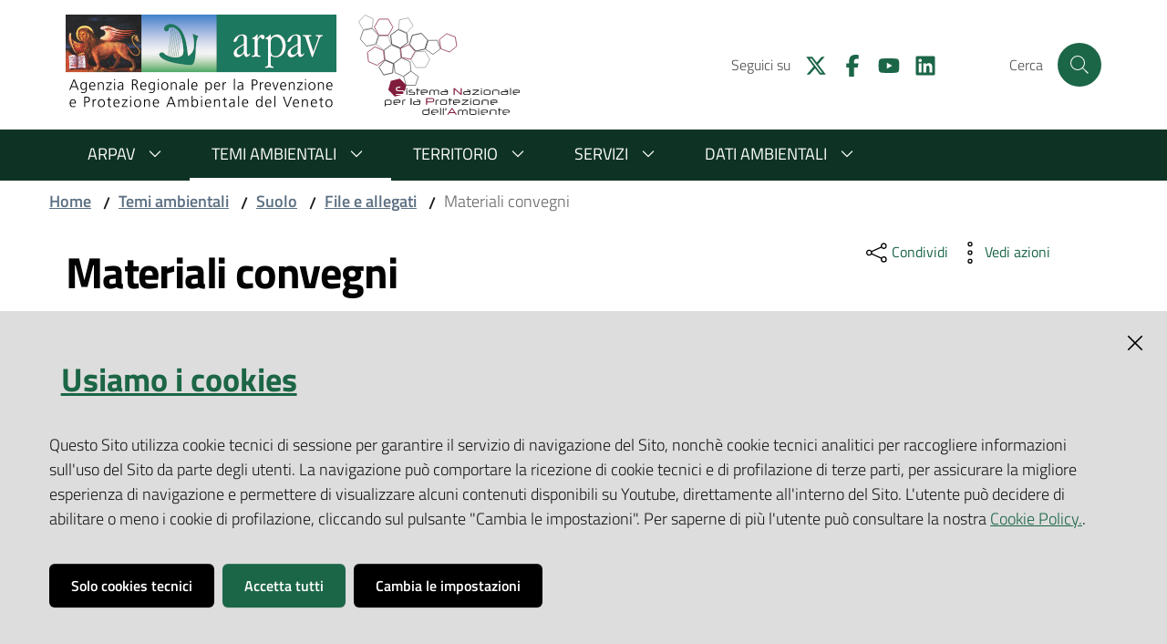

--- FILE ---
content_type: text/html; charset=utf-8
request_url: https://www.arpa.veneto.it/temi-ambientali/suolo/file-e-allegati/materiali-convegni
body_size: 47542
content:
<!doctype html>
              <html lang="en" data-reactroot=""><head><meta charSet="utf-8"/><title data-react-helmet="true">Materiali convegni - Agenzia Regionale per la Prevenzione e Protezione Ambientale del Veneto</title><meta data-react-helmet="true" name="description" content=""/><meta data-react-helmet="true" property="og:title" content="Materiali convegni"/><meta data-react-helmet="true" property="og:url" content="https://www.arpa.veneto.it/temi-ambientali/suolo/file-e-allegati/materiali-convegni"/><meta data-react-helmet="true" name="twitter:card" content="summary_large_image"/><script data-react-helmet="true" type="application/ld+json">{"@context":"https://schema.org","@type":"BreadcrumbList","itemListElement":[{"@type":"ListItem","position":1,"name":"Temi ambientali","item":"https://www.arpa.veneto.it/temi-ambientali"},{"@type":"ListItem","position":2,"name":"Suolo","item":"https://www.arpa.veneto.it/temi-ambientali/suolo"},{"@type":"ListItem","position":3,"name":"File e allegati","item":"https://www.arpa.veneto.it/temi-ambientali/suolo/file-e-allegati"},{"@type":"ListItem","position":4,"name":"Materiali convegni"}]}</script><meta property="og:type" content="website"/><script>window.env = {};</script><link rel="shortcut icon" href="/favicon.ico"/><meta name="viewport" content="width=device-width, initial-scale=1, shrink-to-fit=no"/><meta name="apple-mobile-web-app-capable" content="yes"/><link data-chunk="client" rel="preload" as="style" href="/static/css/client.bffcf246.chunk.css"/><link data-chunk="client" rel="preload" as="style" href="/static/css/29.c2c1a200.chunk.css"/><link data-chunk="client" rel="preload" as="script" href="/static/js/runtime~client.bb0475fe.js"/><link data-chunk="client" rel="preload" as="script" href="/static/js/29.c2c1a200.chunk.js"/><link data-chunk="client" rel="preload" as="script" href="/static/js/client.bffcf246.chunk.js"/><link data-chunk="client" rel="stylesheet" href="/static/css/29.c2c1a200.chunk.css"/><link data-chunk="client" rel="stylesheet" href="/static/css/client.bffcf246.chunk.css"/></head><body class="view-viewview contenttype-folder section-temi-ambientali section-suolo section-file-e-allegati section-materiali-convegni is-anonymous public-ui"><div role="navigation" aria-label="Toolbar" id="toolbar"></div><div id="main"><div class="skiplinks"><a class="sr-only sr-only-focusable" href="#view">Salta al contenuto</a><a class="sr-only sr-only-focusable" href="#navigation">Salta alla navigazione</a><a class="sr-only sr-only-focusable" href="#footer">Salta al footer</a></div><div class="public-ui"><div class="it-header-wrapper"><div class="it-nav-wrapper"><div class="py-3 it-header-center-wrapper"><div class="container"><div class="row"><div class="col-12"><div class="it-header-center-content-wrapper"><div class="it-brand-wrapper d-flex"><a href="/"><figure class="logo"><img src="/logo_arpav.png" alt="Agenzia Regionale per la Prevenzione e Protezione Ambientale del Veneto" title="Agenzia Regionale per la Prevenzione e Protezione Ambientale del Veneto"/></figure></a><a href="https://www.snpambiente.it/" target="_blank" rel="noopener noreferrer" class="ml-4"><figure class="logo"><img src="/logo_snpa.svg" alt="Sistema nazionale protezione ambientale" title="Sistema nazionale protezione ambientale"/></figure></a></div><div class="it-right-zone"><div class="it-search-wrapper"><span class="d-none d-md-block">Cerca</span><a class="search-link rounded-icon" aria-label="Cerca" href="#search"></a></div></div></div></div></div></div></div><div class="it-header-navbar-wrapper"><div class="container"><div class="row"><div class="col-12"><nav id="navigation" class="navbar has-megamenu navbar navbar-expand-lg"><button aria-label="Toggle navigation" aria-controls="#it-navigation-collapse" aria-expanded="false" type="button" href="#" class="custom-navbar-toggler navbar-toggler"></button><div style="display:none" id="it-navigation-collapse" class="navbar-collapsable collapse navbar-collapsable"><div class="overlay" style="display:none"></div><div class="close-div"><button class="btn close-menu" type="button" title="Chiudi menu"></button></div><div class="menu-wrapper"><div class="it-brand-wrapper" role="navigation"><a href="/"><figure class="logo"><img src="/logo_arpav.png" alt="Agenzia Regionale per la Prevenzione e Protezione Ambientale del Veneto" title="Agenzia Regionale per la Prevenzione e Protezione Ambientale del Veneto"/></figure></a></div><ul class="navbar-nav"><li class="megamenu nav-item"><div class="dropdown nav-item"><a aria-haspopup="true" href="#" class="nav-link" aria-expanded="false">ARPAV</a><div tabindex="-1" role="menu" aria-hidden="true" class="dropdown-menu"><div class="text-right megamenu-close-button"><button type="button" title="Chiudi menu" class="btn btn-link"></button></div><div class="row"><div class="col-lg-12"><div class="row"><div class="col-lg-3"><div class="link-list-wrapper"><ul class="bordered link-list"><li><a title="Chi è ARPAV " class="list-item" href="/arpav/chi-e-arpav"><span>Chi è ARPAV </span></a></li><li><a title="Organizzazione" class="list-item" href="/arpav/organizzazione"><span>Organizzazione</span></a></li><li><a title="URP" class="list-item" href="/arpav/urp"><span>URP</span></a></li></ul></div></div><div class="col-lg-3"><div class="link-list-wrapper"><ul class="bordered link-list"><li><a title="Amministrazione trasparente" class="list-item" href="/arpav/amministrazione-trasparente"><span>Amministrazione trasparente</span></a></li><li><a title="L&#x27;attività" class="list-item" href="/arpav/attivita-arpav"><span>L&#x27;attività</span></a></li><li><a title="Albo online" class="list-item" href="/arpav/albo-on-line"><span>Albo online</span></a></li></ul></div></div><div class="col-lg-3"><div class="link-list-wrapper"><ul class="bordered link-list"><li><a title="Bandi di Gara" class="list-item" href="/arpav/bandi"><span>Bandi di Gara</span></a></li><li><a title="Concorsi e selezioni" class="list-item" href="/arpav/concorsi-1"><span>Concorsi e selezioni</span></a></li><li><a title="Tariffario" class="list-item" href="/arpav/tariffario-arpav"><span>Tariffario</span></a></li></ul></div></div><div class="col-lg-3"><div class="link-list-wrapper"><ul class="bordered link-list"><li><a title="Comunicati Stampa" class="list-item" href="/arpav/comunicati-stampa"><span>Comunicati Stampa</span></a></li><li><a title="Notizie" class="list-item" href="/arpav/notizie"><span>Notizie</span></a></li></ul></div></div></div></div></div></div></div></li><li class="megamenu nav-item active"><div class="dropdown nav-item"><a aria-haspopup="true" href="#" class="nav-link" aria-expanded="false">Temi ambientali</a><div tabindex="-1" role="menu" aria-hidden="true" class="dropdown-menu"><div class="text-right megamenu-close-button"><button type="button" title="Chiudi menu" class="btn btn-link"></button></div><div class="row"><div class="col-lg-6"><div class="row"><div class="col-lg-6"><div class="link-list-wrapper"><ul class="bordered link-list"><li><a title="Acque interne" class="list-item" href="/temi-ambientali/acque-interne"><span>Acque interne</span></a></li><li><a title="Agrometeo" class="list-item" href="/temi-ambientali/agrometeo"><span>Agrometeo</span></a></li><li><a title="Aria" class="list-item" href="/temi-ambientali/aria"><span>Aria</span></a></li><li><a title="Balneazione" class="list-item" href="/temi-ambientali/balneazione"><span>Balneazione</span></a></li><li><a title="Cambiamenti climatici" class="list-item" href="/temi-ambientali/cambiamenti-climatici"><span>Cambiamenti climatici</span></a></li><li><a title="Campi elettromagnetici" class="list-item" href="/temi-ambientali/campi-elettromagnetici"><span>Campi elettromagnetici</span></a></li><li><a title="Idrologia" class="list-item" href="/temi-ambientali/idrologia"><span>Idrologia</span></a></li><li><a title="Luminosità del cielo" class="list-item" href="/temi-ambientali/luminosita-del-cielo"><span>Luminosità del cielo</span></a></li><li><a title="Mare e lagune" class="list-item" href="/temi-ambientali/mare-e-lagune"><span>Mare e lagune</span></a></li></ul></div></div><div class="col-lg-6"><div class="link-list-wrapper"><ul class="bordered link-list"><li><a title="Meteo" class="list-item" href="/temi-ambientali/meteo"><span>Meteo</span></a></li><li><a title="Neve" class="list-item" href="/temi-ambientali/neve"><span>Neve</span></a></li><li><a title="Pollini" class="list-item" href="/temi-ambientali/pollini"><span>Pollini</span></a></li><li><a title="Radioattività" class="list-item" href="/temi-ambientali/radioattivita"><span>Radioattività</span></a></li><li><a title="Rifiuti" class="list-item" href="/temi-ambientali/rifiuti"><span>Rifiuti</span></a></li><li><a title="Rumore" class="list-item" href="/temi-ambientali/rumore"><span>Rumore</span></a></li><li><a title="Siti contaminati" class="list-item" href="/temi-ambientali/siti-contaminati"><span>Siti contaminati</span></a></li><li><a title="Suolo" class="list-item active" href="/temi-ambientali/suolo"><span>Suolo</span></a></li><li><a title="Altri temi" class="list-item" href="/temi-ambientali/altri-temi"><span>Altri temi</span></a></li></ul></div></div></div></div><div class="m-4 m-lg-0 dropdownmenu-blocks-column col-lg-6"></div></div></div></div></li><li class="megamenu nav-item"><div class="dropdown nav-item"><a aria-haspopup="true" href="#" class="nav-link" aria-expanded="false">Territorio</a><div tabindex="-1" role="menu" aria-hidden="true" class="dropdown-menu"><div class="text-right megamenu-close-button"><button type="button" title="Chiudi menu" class="btn btn-link"></button></div><div class="row"><div class="col-lg-12"><div class="row"><div class="col-lg-3"><div class="link-list-wrapper"><ul class="bordered link-list"><li><a title="Belluno" class="list-item" href="/territorio/belluno"><span>Belluno</span></a></li><li><a title="Padova" class="list-item" href="/territorio/padova"><span>Padova</span></a></li></ul></div></div><div class="col-lg-3"><div class="link-list-wrapper"><ul class="bordered link-list"><li><a title="Rovigo" class="list-item" href="/territorio/rovigo"><span>Rovigo</span></a></li><li><a title="Treviso" class="list-item" href="/territorio/treviso"><span>Treviso</span></a></li></ul></div></div><div class="col-lg-3"><div class="link-list-wrapper"><ul class="bordered link-list"><li><a title="Venezia" class="list-item" href="/territorio/venezia"><span>Venezia</span></a></li><li><a title="Verona" class="list-item" href="/territorio/verona"><span>Verona</span></a></li><li><a title="Vicenza" class="list-item" href="/territorio/vicenza"><span>Vicenza</span></a></li></ul></div></div><div class="col-lg-3"><div class="link-list-wrapper"><ul class="bordered link-list"></ul></div></div></div></div></div></div></div></li><li class="megamenu nav-item"><div class="dropdown nav-item"><a aria-haspopup="true" href="#" class="nav-link" aria-expanded="false">Servizi</a><div tabindex="-1" role="menu" aria-hidden="true" class="dropdown-menu"><div class="text-right megamenu-close-button"><button type="button" title="Chiudi menu" class="btn btn-link"></button></div><div class="row"><div class="col-lg-12"><div class="row"><div class="col-lg-3"><div class="link-list-wrapper"><ul class="bordered link-list"><li><a title="Educazione per la sostenibilità" class="list-item" href="/servizi/educazione-per-la-sostenibilita"><span>Educazione per la sostenibilità</span></a></li><li><a title="Mobilità sostenibile" class="list-item" href="/servizi/mobilita-sostenibile"><span>Mobilità sostenibile</span></a></li><li><a title="IPPC E Servizi alle aziende" class="list-item" href="/servizi/ippc"><span>IPPC E Servizi alle aziende</span></a></li><li><a title="Progetti e Cooperazione" class="list-item" href="/servizi/progetti-e-cooperazione"><span>Progetti e Cooperazione</span></a></li></ul></div></div><div class="col-lg-3"><div class="link-list-wrapper"><ul class="bordered link-list"><li><a title="Pronta disponibilità" class="list-item" href="/servizi/pronta-disponibilita"><span>Pronta disponibilità</span></a></li><li><a title="Qualità" class="list-item" href="/servizi/qualita"><span>Qualità</span></a></li><li><a title="Sicurezza Impiantistica" class="list-item" href="/servizi/sicurezza-impiantistica"><span>Sicurezza Impiantistica</span></a></li><li><a title="Iscrizione bollettini e servizi" class="list-item" href="/servizi/iscrizione-bollettini-e-servizi"><span>Iscrizione bollettini e servizi</span></a></li></ul></div></div><div class="col-lg-3"><div class="link-list-wrapper"><ul class="bordered link-list"><li><a title="Servizi Web" class="list-item" href="/servizi/servizi-web"><span>Servizi Web</span></a></li><li><a title="Eventi" class="list-item" href="/servizi/eventi"><span>Eventi</span></a></li><li><a title="Altri Servizi" class="list-item" href="/servizi/altri-servizi"><span>Altri Servizi</span></a></li><li><a title="Grandi Opere" class="list-item" href="/servizi/grandi-opere"><span>Grandi Opere</span></a></li><li><a title="Valutazioni ambientali" class="list-item" href="/servizi/valutazioni-ambientali"><span>Valutazioni ambientali</span></a></li></ul></div></div><div class="col-lg-3"><div class="link-list-wrapper"><ul class="bordered link-list"></ul></div></div></div></div></div></div></div></li><li class="megamenu nav-item"><div class="dropdown nav-item"><a aria-haspopup="true" href="#" class="nav-link" aria-expanded="false">Dati ambientali</a><div tabindex="-1" role="menu" aria-hidden="true" class="dropdown-menu"><div class="text-right megamenu-close-button"><button type="button" title="Chiudi menu" class="btn btn-link"></button></div><div class="row"><div class="col-lg-12"><div class="row"><div class="col-lg-3"><div class="link-list-wrapper"><ul class="bordered link-list"><li><a title="Bollettini" class="list-item" href="/dati-ambientali/bollettini"><span>Bollettini</span></a></li><li><a title="Dati in diretta" class="list-item" href="/dati-ambientali/dati-in-diretta"><span>Dati in diretta</span></a></li></ul></div></div><div class="col-lg-3"><div class="link-list-wrapper"><ul class="bordered link-list"><li><a title="Dati storici" class="list-item" href="/dati-ambientali/dati-storici"><span>Dati storici</span></a></li><li><a title="Indicatori ambientali" class="list-item" href="/dati-ambientali/indicatori-ambientali"><span>Indicatori ambientali</span></a></li></ul></div></div><div class="col-lg-3"><div class="link-list-wrapper"><ul class="bordered link-list"><li><a title="Open Data" class="list-item" href="/dati-ambientali/open-data"><span>Open Data</span></a></li><li><a title="Geoportale" class="list-item" href="/dati-ambientali/geoportale"><span>Geoportale</span></a></li></ul></div></div><div class="col-lg-3"><div class="link-list-wrapper"><ul class="bordered link-list"><li><a title="App Arpav" class="list-item" href="/dati-ambientali/app-arpav"><span>App Arpav</span></a></li><li><a title="Le Infografiche" class="list-item" href="/dati-ambientali/le-infografiche"><span>Le Infografiche</span></a></li></ul></div></div></div></div></div></div></div></li></ul></div></div></nav></div></div></div></div></div></div></div><div id="portal-header-image"></div><div class="public-ui"><section id="briciole" class="container"><div class="row"><div class="col"><nav class="breadcrumb-container"><nav class="" aria-label="breadcrumb"><ol class="breadcrumb"><li class="breadcrumb-item"><a href="/">Home</a><span class="separator">/</span></li><li class="breadcrumb-item"><a href="/temi-ambientali">Temi ambientali</a><span class="separator">/</span></li><li class="breadcrumb-item"><a href="/temi-ambientali/suolo">Suolo</a><span class="separator">/</span></li><li class="breadcrumb-item"><a href="/temi-ambientali/suolo/file-e-allegati">File e allegati</a><span class="separator">/</span></li><li class="active breadcrumb-item" aria-current="page"><span>Materiali convegni</span></li></ol></nav></nav></div></div></section></div><div class="ui basic segment content-area"><main><div id="view"><div id="page-folder" class="container"><div class="mb-2 mb-lg-0 row"><div class="px-lg-4 py-lg-2 col-lg-8"><h1>Materiali convegni</h1></div><div class="col-lg-3 page-header-right offset-lg-1"><div class="d-inline page-sharing dropdown"><button aria-haspopup="true" class="btn btn-dropdown dropdown-toggle" aria-expanded="false"><small>Condividi</small></button><div tabindex="-1" role="menu" aria-hidden="true" class="dropdown-menu"><div class="link-list-wrapper"><ul class="link-list"><li><a target="_target" href="https://www.facebook.com/sharer/sharer.php?u=https://www.arpa.veneto.it/temi-ambientali/suolo/file-e-allegati/materiali-convegni" class="list-item"><span>Facebook</span></a></li><li><a target="_target" href="https://twitter.com/intent/tweet?url=https://www.arpa.veneto.it/temi-ambientali/suolo/file-e-allegati/materiali-convegni" class="list-item"><span>Twitter</span></a></li><li><a target="_target" href="https://www.linkedin.com/shareArticle?mini=true&amp;url=https://www.arpa.veneto.it/temi-ambientali/suolo/file-e-allegati/materiali-convegni&amp;title=https://www.arpa.veneto.it/temi-ambientali/suolo/file-e-allegati/materiali-convegni" class="list-item"><span>LinkedIn</span></a></li><li><a target="_target" href="https://api.whatsapp.com/send?phone=&amp;text=https://www.arpa.veneto.it/temi-ambientali/suolo/file-e-allegati/materiali-convegni" class="list-item"><span>Whatsapp</span></a></li><li><a target="_target" href="https://t.me/share/url?url=https://www.arpa.veneto.it/temi-ambientali/suolo/file-e-allegati/materiali-convegni&amp;text=Materiali convegni" class="list-item"><svg aria-hidden="true" focusable="false" data-prefix="fab" data-icon="telegram" class="icon" role="img" xmlns="http://www.w3.org/2000/svg" viewBox="0 0 496 512"><path d="M248 8C111 8 0 119 0 256s111 248 248 248 248-111 248-248S385 8 248 8zm121.8 169.9l-40.7 191.8c-3 13.6-11.1 16.9-22.4 10.5l-62-45.7-29.9 28.8c-3.3 3.3-6.1 6.1-12.5 6.1l4.4-63.1 114.9-103.8c5-4.4-1.1-6.9-7.7-2.5l-142 89.4-61.2-19.1c-13.3-4.2-13.6-13.3 2.8-19.7l239.1-92.2c11.1-4 20.8 2.7 17.2 19.5z"></path></svg><span>Telegram</span></a></li></ul></div></div></div><div class="d-inline page-actions dropdown"><button aria-haspopup="true" class="btn btn-dropdown dropdown-toggle" aria-expanded="false"><small>Vedi azioni</small></button><div tabindex="-1" role="menu" aria-hidden="true" class="dropdown-menu"><div class="link-list-wrapper"><ul class="link-list"><li><button type="button" class="btn btn-link"><span>Stampa</span></button></li><li><a href="mailto:?subject=Materiali convegni&amp;body=https://www.arpa.veneto.it/temi-ambientali/suolo/file-e-allegati/materiali-convegni" class="list-item"><span>Invia</span></a></li></ul></div></div></div></div></div><section id="content-core"><div class="simple-card-default card-wrapper card-teaser-wrapper card-teaser-wrapper-equal card-teaser-block-3 mb-3"><div class="align-items-top rounded shadow state-published contenttype-document card-teaser card"><div class="card-body"><div class="category-top categoryicon-top"><svg xmlns="http://www.w3.org/2000/svg" viewBox="0 0 384 512" style="height:18px;width:auto;fill:currentColor" class="icon icon"><path fill="currentColor" d="M288 256H96v64h192v-64zm89-151L279.1 7c-4.5-4.5-10.6-7-17-7H256v128h128v-6.1c0-6.3-2.5-12.4-7-16.9zm-153 31V0H24C10.7 0 0 10.7 0 24v464c0 13.3 10.7 24 24 24h336c13.3 0 24-10.7 24-24V160H248c-13.2 0-24-10.8-24-24zM64 72c0-4.42 3.58-8 8-8h80c4.42 0 8 3.58 8 8v16c0 4.42-3.58 8-8 8H72c-4.42 0-8-3.58-8-8V72zm0 64c0-4.42 3.58-8 8-8h80c4.42 0 8 3.58 8 8v16c0 4.42-3.58 8-8 8H72c-4.42 0-8-3.58-8-8v-16zm256 304c0 4.42-3.58 8-8 8h-80c-4.42 0-8-3.58-8-8v-16c0-4.42 3.58-8 8-8h80c4.42 0 8 3.58 8 8v16zm0-200v96c0 8.84-7.16 16-16 16H80c-8.84 0-16-7.16-16-16v-96c0-8.84 7.16-16 16-16h224c8.84 0 16 7.16 16 16z"/></svg></div><h3 class="card-title"><a href="/temi-ambientali/suolo/file-e-allegati/materiali-convegni/convegno-metalli-e-metalloidi-18-ottobre-2019"> 18 ottobre 2019 - Metalli e metalloidi nei suoli del Veneto. Convegno di presentazione </a></h3><p class="card-text"></p></div></div><div class="align-items-top rounded shadow state-published contenttype-folder card-teaser card"><div class="card-body"><div class="category-top categoryicon-top"><svg xmlns="http://www.w3.org/2000/svg" viewBox="0 0 576 512" style="height:18px;width:auto;fill:currentColor" class="icon icon"><path fill="currentColor" d="M572.694 292.093L500.27 416.248A63.997 63.997 0 0 1 444.989 448H45.025c-18.523 0-30.064-20.093-20.731-36.093l72.424-124.155A64 64 0 0 1 152 256h399.964c18.523 0 30.064 20.093 20.73 36.093zM152 224h328v-48c0-26.51-21.49-48-48-48H272l-64-64H48C21.49 64 0 85.49 0 112v278.046l69.077-118.418C86.214 242.25 117.989 224 152 224z"/></svg></div><h3 class="card-title"><a href="/temi-ambientali/suolo/file-e-allegati/materiali-convegni/presentazioni">Presentazioni</a></h3><p class="card-text"></p></div></div></div></section></div></div></main></div><div class="section section-inset-shadow py-3"><div class="container"><div class="customer-satisfaction"><h2 id="cs-radiogroup-label">Questa pagina ti è stata utile?</h2><form><div class="buttons" aria-labelledby="cs-radiogroup-label"><button type="button" aria-controls="cs-more" title="Sì" class="btn-icon btn btn-outline-success"><svg aria-hidden="true" focusable="false" data-prefix="far" data-icon="thumbs-up" class="svg-inline--fa fa-thumbs-up fa-w-16 " role="img" xmlns="http://www.w3.org/2000/svg" viewBox="0 0 512 512"><path fill="currentColor" d="M466.27 286.69C475.04 271.84 480 256 480 236.85c0-44.015-37.218-85.58-85.82-85.58H357.7c4.92-12.81 8.85-28.13 8.85-46.54C366.55 31.936 328.86 0 271.28 0c-61.607 0-58.093 94.933-71.76 108.6-22.747 22.747-49.615 66.447-68.76 83.4H32c-17.673 0-32 14.327-32 32v240c0 17.673 14.327 32 32 32h64c14.893 0 27.408-10.174 30.978-23.95 44.509 1.001 75.06 39.94 177.802 39.94 7.22 0 15.22.01 22.22.01 77.117 0 111.986-39.423 112.94-95.33 13.319-18.425 20.299-43.122 17.34-66.99 9.854-18.452 13.664-40.343 8.99-62.99zm-61.75 53.83c12.56 21.13 1.26 49.41-13.94 57.57 7.7 48.78-17.608 65.9-53.12 65.9h-37.82c-71.639 0-118.029-37.82-171.64-37.82V240h10.92c28.36 0 67.98-70.89 94.54-97.46 28.36-28.36 18.91-75.63 37.82-94.54 47.27 0 47.27 32.98 47.27 56.73 0 39.17-28.36 56.72-28.36 94.54h103.99c21.11 0 37.73 18.91 37.82 37.82.09 18.9-12.82 37.81-22.27 37.81 13.489 14.555 16.371 45.236-5.21 65.62zM88 432c0 13.255-10.745 24-24 24s-24-10.745-24-24 10.745-24 24-24 24 10.745 24 24z"></path></svg></button><button type="button" aria-controls="cs-more" title="No" class="btn-icon btn btn-outline-danger"><svg aria-hidden="true" focusable="false" data-prefix="far" data-icon="thumbs-down" class="svg-inline--fa fa-thumbs-down fa-w-16 " role="img" xmlns="http://www.w3.org/2000/svg" viewBox="0 0 512 512"><path fill="currentColor" d="M466.27 225.31c4.674-22.647.864-44.538-8.99-62.99 2.958-23.868-4.021-48.565-17.34-66.99C438.986 39.423 404.117 0 327 0c-7 0-15 .01-22.22.01C201.195.01 168.997 40 128 40h-10.845c-5.64-4.975-13.042-8-21.155-8H32C14.327 32 0 46.327 0 64v240c0 17.673 14.327 32 32 32h64c11.842 0 22.175-6.438 27.708-16h7.052c19.146 16.953 46.013 60.653 68.76 83.4 13.667 13.667 10.153 108.6 71.76 108.6 57.58 0 95.27-31.936 95.27-104.73 0-18.41-3.93-33.73-8.85-46.54h36.48c48.602 0 85.82-41.565 85.82-85.58 0-19.15-4.96-34.99-13.73-49.84zM64 296c-13.255 0-24-10.745-24-24s10.745-24 24-24 24 10.745 24 24-10.745 24-24 24zm330.18 16.73H290.19c0 37.82 28.36 55.37 28.36 94.54 0 23.75 0 56.73-47.27 56.73-18.91-18.91-9.46-66.18-37.82-94.54C206.9 342.89 167.28 272 138.92 272H128V85.83c53.611 0 100.001-37.82 171.64-37.82h37.82c35.512 0 60.82 17.12 53.12 65.9 15.2 8.16 26.5 36.44 13.94 57.57 21.581 20.384 18.699 51.065 5.21 65.62 9.45 0 22.36 18.91 22.27 37.81-.09 18.91-16.71 37.82-37.82 37.82z"></path></svg></button></div><div id="cs-more" role="region" aria-expanded="false" aria-hidden="false"><div class="comment"><div class="form-group"><textarea id="cs-comment" rows="3" type="textarea" class="form-control"></textarea><label for="cs-comment" class="">Spiegaci perchè, e aiutaci a migliorare il servizio</label><small class="form-text text-muted"></small></div></div><div class="submit-wrapper"><button type="submit" class="btn btn-primary">Invia il tuo commento</button></div></div></form></div></div></div><footer class="it-footer" id="footer"><div class="it-footer-main"><div class="container"><section><div class="clearfix row"><div class="col-sm-12"><div class="it-brand-wrapper"><a href="/"><figure class="logo"><img src="/logo_arpav_white.png" alt="Agenzia Regionale per la Prevenzione e Protezione Ambientale del Veneto" title="Agenzia Regionale per la Prevenzione e Protezione Ambientale del Veneto"/></figure></a></div></div></div></section><section class="py-4"><div class="row"></div></section><section><div class="row"><div class="pb-2 col-sm-6 col-md-3 col-lg-2"><h4><a title="Vai alla pagina: ARPAV" href="/arpav">ARPAV</a></h4><div class="link-list-wrapper"><ul class="footer-list clearfix link-list"></ul></div></div><div class="pb-2 col-sm-6 col-md-3 col-lg-2"><h4><a title="Vai alla pagina: Temi ambientali" href="/temi-ambientali">Temi ambientali</a></h4><div class="link-list-wrapper"><ul class="footer-list clearfix link-list"></ul></div></div><div class="pb-2 col-sm-6 col-md-3 col-lg-2"><h4><a title="Vai alla pagina: Territorio" href="/territorio">Territorio</a></h4><div class="link-list-wrapper"><ul class="footer-list clearfix link-list"></ul></div></div><div class="pb-2 col-sm-6 col-md-3 col-lg-2"><h4><a title="Vai alla pagina: Servizi" href="/servizi">Servizi</a></h4><div class="link-list-wrapper"><ul class="footer-list clearfix link-list"></ul></div></div><div class="pb-2 col-sm-6 col-md-3 col-lg-2"><h4><a title="Vai alla pagina: Dati ambientali" href="/dati-ambientali">Dati ambientali</a></h4><div class="link-list-wrapper"><ul class="footer-list clearfix link-list"></ul></div></div></div></section></div></div><div class="it-footer-small-prints clearfix"><div class="container"><h3 class="sr-only">Vai alla pagina</h3><ul class="it-footer-small-prints-list   mb-0 d-flex flex-column flex-md-row"><li class="list-inline-item"><button class="footer-gdpr-privacy-show-banner" title="Impostazioni cookie">Impostazioni cookie</button></li><li class="list-inline-item"><a title="Privacy" href="/privacy">Privacy</a></li><li class="list-inline-item"><a title="Note legali" href="/note-legali">Note legali</a></li><li class="list-inline-item"><a title="Accessibilità" href="/accessibilita">Accessibilità</a></li><li class="list-inline-item"><a title="Credits" href="/credits">Credits</a></li><li class="list-inline-item"><span>Copyright © ARPA Veneto - P.IVA 03382700288</span></li></ul></div></div></footer><div class="Toastify"></div><button class="gdpr-privacy-show-banner" title="Mostra impostazioni cookies"><img src="/static/media/user-lock-solid.6f1c7bdf.svg" alt="Mostra impostazioni cookies"/></button><style type="text/css">svg:not(:root).svg-inline--fa {
  overflow: visible;
}

.svg-inline--fa {
  display: inline-block;
  font-size: inherit;
  height: 1em;
  overflow: visible;
  vertical-align: -0.125em;
}
.svg-inline--fa.fa-lg {
  vertical-align: -0.225em;
}
.svg-inline--fa.fa-w-1 {
  width: 0.0625em;
}
.svg-inline--fa.fa-w-2 {
  width: 0.125em;
}
.svg-inline--fa.fa-w-3 {
  width: 0.1875em;
}
.svg-inline--fa.fa-w-4 {
  width: 0.25em;
}
.svg-inline--fa.fa-w-5 {
  width: 0.3125em;
}
.svg-inline--fa.fa-w-6 {
  width: 0.375em;
}
.svg-inline--fa.fa-w-7 {
  width: 0.4375em;
}
.svg-inline--fa.fa-w-8 {
  width: 0.5em;
}
.svg-inline--fa.fa-w-9 {
  width: 0.5625em;
}
.svg-inline--fa.fa-w-10 {
  width: 0.625em;
}
.svg-inline--fa.fa-w-11 {
  width: 0.6875em;
}
.svg-inline--fa.fa-w-12 {
  width: 0.75em;
}
.svg-inline--fa.fa-w-13 {
  width: 0.8125em;
}
.svg-inline--fa.fa-w-14 {
  width: 0.875em;
}
.svg-inline--fa.fa-w-15 {
  width: 0.9375em;
}
.svg-inline--fa.fa-w-16 {
  width: 1em;
}
.svg-inline--fa.fa-w-17 {
  width: 1.0625em;
}
.svg-inline--fa.fa-w-18 {
  width: 1.125em;
}
.svg-inline--fa.fa-w-19 {
  width: 1.1875em;
}
.svg-inline--fa.fa-w-20 {
  width: 1.25em;
}
.svg-inline--fa.fa-pull-left {
  margin-right: 0.3em;
  width: auto;
}
.svg-inline--fa.fa-pull-right {
  margin-left: 0.3em;
  width: auto;
}
.svg-inline--fa.fa-border {
  height: 1.5em;
}
.svg-inline--fa.fa-li {
  width: 2em;
}
.svg-inline--fa.fa-fw {
  width: 1.25em;
}

.fa-layers svg.svg-inline--fa {
  bottom: 0;
  left: 0;
  margin: auto;
  position: absolute;
  right: 0;
  top: 0;
}

.fa-layers {
  display: inline-block;
  height: 1em;
  position: relative;
  text-align: center;
  vertical-align: -0.125em;
  width: 1em;
}
.fa-layers svg.svg-inline--fa {
  -webkit-transform-origin: center center;
          transform-origin: center center;
}

.fa-layers-counter, .fa-layers-text {
  display: inline-block;
  position: absolute;
  text-align: center;
}

.fa-layers-text {
  left: 50%;
  top: 50%;
  -webkit-transform: translate(-50%, -50%);
          transform: translate(-50%, -50%);
  -webkit-transform-origin: center center;
          transform-origin: center center;
}

.fa-layers-counter {
  background-color: #ff253a;
  border-radius: 1em;
  -webkit-box-sizing: border-box;
          box-sizing: border-box;
  color: #fff;
  height: 1.5em;
  line-height: 1;
  max-width: 5em;
  min-width: 1.5em;
  overflow: hidden;
  padding: 0.25em;
  right: 0;
  text-overflow: ellipsis;
  top: 0;
  -webkit-transform: scale(0.25);
          transform: scale(0.25);
  -webkit-transform-origin: top right;
          transform-origin: top right;
}

.fa-layers-bottom-right {
  bottom: 0;
  right: 0;
  top: auto;
  -webkit-transform: scale(0.25);
          transform: scale(0.25);
  -webkit-transform-origin: bottom right;
          transform-origin: bottom right;
}

.fa-layers-bottom-left {
  bottom: 0;
  left: 0;
  right: auto;
  top: auto;
  -webkit-transform: scale(0.25);
          transform: scale(0.25);
  -webkit-transform-origin: bottom left;
          transform-origin: bottom left;
}

.fa-layers-top-right {
  right: 0;
  top: 0;
  -webkit-transform: scale(0.25);
          transform: scale(0.25);
  -webkit-transform-origin: top right;
          transform-origin: top right;
}

.fa-layers-top-left {
  left: 0;
  right: auto;
  top: 0;
  -webkit-transform: scale(0.25);
          transform: scale(0.25);
  -webkit-transform-origin: top left;
          transform-origin: top left;
}

.fa-lg {
  font-size: 1.3333333333em;
  line-height: 0.75em;
  vertical-align: -0.0667em;
}

.fa-xs {
  font-size: 0.75em;
}

.fa-sm {
  font-size: 0.875em;
}

.fa-1x {
  font-size: 1em;
}

.fa-2x {
  font-size: 2em;
}

.fa-3x {
  font-size: 3em;
}

.fa-4x {
  font-size: 4em;
}

.fa-5x {
  font-size: 5em;
}

.fa-6x {
  font-size: 6em;
}

.fa-7x {
  font-size: 7em;
}

.fa-8x {
  font-size: 8em;
}

.fa-9x {
  font-size: 9em;
}

.fa-10x {
  font-size: 10em;
}

.fa-fw {
  text-align: center;
  width: 1.25em;
}

.fa-ul {
  list-style-type: none;
  margin-left: 2.5em;
  padding-left: 0;
}
.fa-ul &gt; li {
  position: relative;
}

.fa-li {
  left: -2em;
  position: absolute;
  text-align: center;
  width: 2em;
  line-height: inherit;
}

.fa-border {
  border: solid 0.08em #eee;
  border-radius: 0.1em;
  padding: 0.2em 0.25em 0.15em;
}

.fa-pull-left {
  float: left;
}

.fa-pull-right {
  float: right;
}

.fa.fa-pull-left,
.fas.fa-pull-left,
.far.fa-pull-left,
.fal.fa-pull-left,
.fab.fa-pull-left {
  margin-right: 0.3em;
}
.fa.fa-pull-right,
.fas.fa-pull-right,
.far.fa-pull-right,
.fal.fa-pull-right,
.fab.fa-pull-right {
  margin-left: 0.3em;
}

.fa-spin {
  -webkit-animation: fa-spin 2s infinite linear;
          animation: fa-spin 2s infinite linear;
}

.fa-pulse {
  -webkit-animation: fa-spin 1s infinite steps(8);
          animation: fa-spin 1s infinite steps(8);
}

@-webkit-keyframes fa-spin {
  0% {
    -webkit-transform: rotate(0deg);
            transform: rotate(0deg);
  }
  100% {
    -webkit-transform: rotate(360deg);
            transform: rotate(360deg);
  }
}

@keyframes fa-spin {
  0% {
    -webkit-transform: rotate(0deg);
            transform: rotate(0deg);
  }
  100% {
    -webkit-transform: rotate(360deg);
            transform: rotate(360deg);
  }
}
.fa-rotate-90 {
  -ms-filter: &quot;progid:DXImageTransform.Microsoft.BasicImage(rotation=1)&quot;;
  -webkit-transform: rotate(90deg);
          transform: rotate(90deg);
}

.fa-rotate-180 {
  -ms-filter: &quot;progid:DXImageTransform.Microsoft.BasicImage(rotation=2)&quot;;
  -webkit-transform: rotate(180deg);
          transform: rotate(180deg);
}

.fa-rotate-270 {
  -ms-filter: &quot;progid:DXImageTransform.Microsoft.BasicImage(rotation=3)&quot;;
  -webkit-transform: rotate(270deg);
          transform: rotate(270deg);
}

.fa-flip-horizontal {
  -ms-filter: &quot;progid:DXImageTransform.Microsoft.BasicImage(rotation=0, mirror=1)&quot;;
  -webkit-transform: scale(-1, 1);
          transform: scale(-1, 1);
}

.fa-flip-vertical {
  -ms-filter: &quot;progid:DXImageTransform.Microsoft.BasicImage(rotation=2, mirror=1)&quot;;
  -webkit-transform: scale(1, -1);
          transform: scale(1, -1);
}

.fa-flip-both, .fa-flip-horizontal.fa-flip-vertical {
  -ms-filter: &quot;progid:DXImageTransform.Microsoft.BasicImage(rotation=2, mirror=1)&quot;;
  -webkit-transform: scale(-1, -1);
          transform: scale(-1, -1);
}

:root .fa-rotate-90,
:root .fa-rotate-180,
:root .fa-rotate-270,
:root .fa-flip-horizontal,
:root .fa-flip-vertical,
:root .fa-flip-both {
  -webkit-filter: none;
          filter: none;
}

.fa-stack {
  display: inline-block;
  height: 2em;
  position: relative;
  width: 2.5em;
}

.fa-stack-1x,
.fa-stack-2x {
  bottom: 0;
  left: 0;
  margin: auto;
  position: absolute;
  right: 0;
  top: 0;
}

.svg-inline--fa.fa-stack-1x {
  height: 1em;
  width: 1.25em;
}
.svg-inline--fa.fa-stack-2x {
  height: 2em;
  width: 2.5em;
}

.fa-inverse {
  color: #fff;
}

.sr-only {
  border: 0;
  clip: rect(0, 0, 0, 0);
  height: 1px;
  margin: -1px;
  overflow: hidden;
  padding: 0;
  position: absolute;
  width: 1px;
}

.sr-only-focusable:active, .sr-only-focusable:focus {
  clip: auto;
  height: auto;
  margin: 0;
  overflow: visible;
  position: static;
  width: auto;
}

.svg-inline--fa .fa-primary {
  fill: var(--fa-primary-color, currentColor);
  opacity: 1;
  opacity: var(--fa-primary-opacity, 1);
}

.svg-inline--fa .fa-secondary {
  fill: var(--fa-secondary-color, currentColor);
  opacity: 0.4;
  opacity: var(--fa-secondary-opacity, 0.4);
}

.svg-inline--fa.fa-swap-opacity .fa-primary {
  opacity: 0.4;
  opacity: var(--fa-secondary-opacity, 0.4);
}

.svg-inline--fa.fa-swap-opacity .fa-secondary {
  opacity: 1;
  opacity: var(--fa-primary-opacity, 1);
}

.svg-inline--fa mask .fa-primary,
.svg-inline--fa mask .fa-secondary {
  fill: black;
}

.fad.fa-inverse {
  color: #fff;
}</style></div><div id="sidebar"></div><script charSet="UTF-8">window.__data={"router":{"location":{"pathname":"\u002Ftemi-ambientali\u002Fsuolo\u002Ffile-e-allegati\u002Fmateriali-convegni","search":"","hash":"","state":undefined,"key":"l7t8sc","query":{}},"action":"POP"},"intl":{"defaultLocale":"en","locale":"it","messages":{"\u003Cp\u003EAdd some HTML here\u003C\u002Fp\u003E":"\u003Cp\u003EAggiungi dell'HTML qui\u003C\u002Fp\u003E","Accessibility":"Accessibilità","Account Registration Completed":"Registrazione account completata","Account activation completed":"Attivazione account completata","Action":"Azione","Actions":"Azioni","Activate and deactivate":"Attiva e disattiva","Add":"Aggiungi","Add (object list)":"Aggiungi","Add Addons":"Aggiungi Add-ons","Add Content":"Aggiungi un contenuto","Add Translation…":"Aggiungi traduzione…","Add User":"Aggiungi un utente","Add a description…":"Aggiungi una descrizione…","Add block":"Aggiungi blocco","Add block…":"Aggiungi un blocco…","Add criteria":"Aggiungi un criterio","Add date":"Aggiungi una data","Add field":"Aggiungi campo","Add fieldset":"Aggiungi un nuovo insieme di campi","Add group":"Aggiungi un gruppo","Add new content type":"Aggiungi un nuovo tipo di contenuto","Add new group":"Aggiungi un nuovo gruppo","Add new user":"Aggiungi nuovo utente","Add to Groups":"Aggiungi ai gruppi","Add vocabulary term":"Aggiungi termine","Add {type}":"Aggiungi {type}","Add-ons Settings":"Impostazioni Add-ons","Additional date":"Data aggiuntiva","Alignment":"Allineamento","All":"Tutti","Alphabetically":"Alfabetico","Alt text":"Testo alternativo","Alt text hint":"Lascia vuoto se l'immagine è decorativa.","Alt text hint link text":"Descrivi lo scopo dell'immagine.","Apply working copy":"Applica la copia di lavoro","Are you sure you want to delete this field?":"Sicuro di voler eliminare questo campo?","Are you sure you want to delete this fieldset including all fields?":"Sicuro di voler eliminare questo insieme di campi compresi tutti i campi contenuti?","Ascending":"Crescente","Available":"Disponibile","Back":"Indietro","Base":"Base","Base search query":"Ricerca iniziale","Block":"Blocco","Both email address and password are case sensitive, check that caps lock is not enabled.":"E-mail e password distinguono entrambi le maiuscole dalle minuscole, verifica di non avere il Blocco maiuscole attivato.","Breadcrumbs":"Briciole di pane","Browse":"Sfoglia","Browse the site, drop an image, or type an URL":"Sfoglia i contenuti, rilascia un'immagine o digita un URL","By default, permissions from the container of this item are inherited. If you disable this, only the explicitly defined sharing permissions will be valid. In the overview, the symbol {inherited} indicates an inherited value. Similarly, the symbol {global} indicates a global role, which is managed by the site administrator.":"Di norma, i permessi di questo elemento vengono ereditati dal contenitore. Se disabiliti questa opzione, verranno considerati solo i permessi di condivisione definiti esplicitamente. Nel sommario, il simbolo {inherited} indica una impostazione ereditata. Analogamente, il simbolo {global} indica un ruolo globale, che è gestito dall'amministratore del sito","Cache Name":"Nome della cache","Can not edit Layout for \u003Cstrong\u003E{type}\u003C\u002Fstrong\u003E content-type as it doesn't have support for \u003Cstrong\u003EVolto Blocks\u003C\u002Fstrong\u003E enabled":"Non è possibile modificare il Layout per il tipo \u003Cstrong\u003E{type}\u003C\u002Fstrong\u003E poichè non ha abilitato il supporto per i \u003Cstrong\u003Eblocchi\u003C\u002Fstrong\u003E","Can not edit Layout for \u003Cstrong\u003E{type}\u003C\u002Fstrong\u003E content-type as the \u003Cstrong\u003EBlocks behavior\u003C\u002Fstrong\u003E is enabled and \u003Cstrong\u003Eread-only\u003C\u002Fstrong\u003E":"Non è possibile modificare il Layout per il tipo \u003Cstrong\u003E{type}\u003C\u002Fstrong\u003E poichè il \u003Cstrong\u003EBlocks behavior\u003C\u002Fstrong\u003E è abilitato ma in \u003Cstrong\u003Esola lettura\u003C\u002Fstrong\u003E","Cancel":"Annulla","Cell":"Cella","Center":"Centrato","Change Note":"Cambia Nota","Change Password":"Cambia Password","Change State":"Cambia Stato","Change workflow state recursively":"Cambia stato di workflow ricorsivamente","Changes applied.":"Modifiche applicate.","Changes saved":"Modifiche salvate","Changes saved.":"Modifiche salvate.","Checkbox":"Checkbox","Choices":"Scelte","Choose Image":"Seleziona un'immagine","Choose Target":"Seleziona la destinazione","Choose a file":"Scegli un file","Clear":"Annulla","Clear filters":"Azzera filtri","Click to download full sized image":"Clicca per scaricare l'immagine in dimensione originale","Close":"Chiudi","Close menu":"Chiudi menu","Code":"Codice","Collapse item":"Collassa elemento","Collection":"Collezione","Comment":"Commento","Commenter":"Autore","Comments":"Commenti","Compare":"Confronta","Confirm password":"Conferma password","Connection refused":"Connessione rifiutata","Contact":"Contatto","Contact form":"Form di contatto","Contained items":"Elementi contenuti","Content type created":"Il tipo di contenuto è stato creato","Content type deleted":"Il tipo di contenuto è stato eliminato","Contents":"Contenuti","Controls":"Controlli","Copy":"Copia","Copy blocks":"Copia blocchi","Copyright":"Copyright","Copyright statement or other rights information on this item.":"Informazioni sul copyright o su altri diritti dell'elemento.","Create working copy":"Crea copia di lavoro","Created by {creator} on {date}":"Creato da {creator} il {date}","Created on":"Creato il","Creator":"Autore","Creators":"Autori","Criteria":"Criteri","Current filters applied":"Filtri attualmente applicati","Current password":"Password corrente","Cut":"Taglia","Cut blocks":"Taglia blocchi","Daily":"Giornaliera","Database Information":"Informazioni sul database","Database Location":"Posizione del database","Database Size":"Dimensione del database","Database main":"Database principale","Date":"Data","Date (newest first)":"Data (prima i più recenti)","Default":"Default","Delete":"Elimina","Delete Group":"Elimina gruppo","Delete Type":"Rimuovi tipo di contenuto","Delete User":"Elimina utente","Delete blocks":"Elimina blocchi","Delete col":"Elimina colonna","Delete row":"Elimina riga","Depth":"Profondità di ricerca","Descending":"Descrescente","Description":"Descrizione","Diff":"Diff","Difference between revision {one} and {two} of {title}":"Differenze tra la revisione {one} e {two} di {title}","Distributed under the {license}.":"Distribuito sotto {license}","Divide each row into separate cells":"Dividi le celle di ogni riga","Do you really want to delete the following items?":"Vuoi veramente eliminare i seguenti elementi?","Do you really want to delete the group {groupname}?":"Vuoi veramente eliminare il gruppo {groupname}?","Do you really want to delete the type {typename}?":"Vuoi veramente eliminare il tipo di contenuto {typename}?","Do you really want to delete the user {username}?":"Vuoi veramente eliminare l'utente {username}?","Do you really want to delete this item?":"Vuoi veramente eliminare questo elemento?","Document":"Pagina","Download Event":"","Drag and drop files from your computer onto this area or click the “Browse” button.":"Trascina in quest'area i file dal tuo computer o clicca su “Sfoglia”.","Drop file here to replace the existing file":"Trascina il file qui per sostituire il file esistente","Drop file here to upload a new file":"Trascina il file qui per caricare un nuovo file","Drop files here ...":"Trascina i file qui","E-mail":"E-mail","E-mail addresses do not match.":"Gli indirizzi e-mail non corrispondono","Edit":"Modifica","Edit comment":"Modifica commento","Edit field":"Modifica campo","Edit fieldset":"Modifica insieme di campi","Edit recurrence":"Modifica le regole","Edit values":"Modifica i valori","Edit {title}":"Modifica {title}","Email":"Email","Email sent":"Email inviata","Embed code error, please follow the instructions and try again.":"Errore del codice incorporato, per favore segui le istruzioni e riprova.","Embeded Google Maps":"Google Maps incorporata","Empty object list":"Lista di oggetti vuota","Enable editable Blocks":"Abilita i blocchi editabili","End Date":"Data di fine","Enter URL or select an item":"Inserisci un URL o seleziona un elemento","Enter a username above to search or click 'Show All'":"Inserisci uno username da ricercare, oppure clicca su 'Vedi tutto'","Enter an email address. This will be your login name. We respect your privacy, and will not give the address away to any third parties or expose it anywhere.":"Inserisci un indirizzo e-mail. Esso sarà il tuo nome utente. Rispettiamo la tua privacy: non daremo l'indirizzo a terzi, né verrà esposto nel portale.","Enter full name, e.g. John Smith.":"Inserisci il tuo nome completo, ad esempio Mario Rossi.","Enter map Embed Code":"Inserisci il codice di incorporamento della mappa","Enter your current password.":"Inserisci la tua password attuale.","Enter your email for verification.":"","Enter your new password. Minimum 5 characters.":"Inserisci la tua nuova password. Minimo 5 caratteri.","Enter your username for verification.":"","Error":"Errore","Exclude from navigation":"Escludi dalla navigazione","Exclude this occurence":"Escludi questa data","Excluded from navigation":"Escluso dalla navigazione","Expand sidebar":"Espandi la sidebar","Expiration Date":"Data di scadenza","Expiration date":"Data di scadenza","Expired":"Scaduto","External URL":"URL esterno","Facet":"Filtro","Facet widget":"Widget dei filtri","Facets":"Filtri","Facets on left side":"Filtri nel lato sinistro","Facets on right side":"Filtri nel lato destro","Facets on top":"Filtri in alto","Field":"Campo","File":"File","File size":"Dimensione del file","Filename":"Nome del file","Filter…":"Filtra…","First":"Primo","Fixed width table cells":"Celle con larghezza fissa","Fold":"Chiudi","Folder":"Cartella","Forbidden":"Proibito","Fourth":"Quarto","From":"Da","Full":"A tutta larghezza","Full Name":"Nome completo","Fullname":"Nome completo","GNU GPL license":"licenza GNU GPL","Global role":"Ruolo globale","Google Maps Embedded Block":"Blocco Google Maps incorporata","Group":"Gruppo","Group created":"Gruppo creato","Group roles updated":"Ruoli del gruppo aggiornati","Groupname":"Nome del gruppo","Groups":"Gruppi","Groups are logical collections of users, such as departments and business units. Groups are not directly related to permissions on a global level, you normally use Roles for that - and let certain Groups have a particular role. The symbol{plone_svg}indicates a role inherited from membership in another group.":"I gruppi sono raggruppamenti di utenti, come dipartimenti e unità organizzative. I gruppi non sono direttamente collegati a permessi a livello globale, per quello usiamo i ruoli e applichiamo specifici ruoli a certi gruppi. Il simbolo {plong_svg} indica che un ruolo è ereditato dall'appartenenza ad un gruppo.","Header cell":"Cella d'intestazione","Headline":"Intestazione","Hidden facets will still filter the results if proper parameters are passed in URLs":"I filtri nascosti filtreranno comunque i risultati se saranno passati parametri adeguati nell'URL","Hide Replies":"Nascondi risposte","Hide facet?":"Nascondi il filtro","History":"Cronologia","History Version Number":"Numero di versione della cronologia","History of {title}":"Cronologia di {title}","Home":"Home","Home page":"Pagina personale","ID":"ID","If selected, this item will not appear in the navigation tree":"Se attivi l'opzione, questo elemento non apparirà nell'albero di navigazione del sito.","If this date is in the future, the content will not show up in listings and searches until this date.":"Se questa data è in futuro, il contenuto non verrà mostrato negli elenchi e nelle ricerche fino a questa data.","If you are certain this user has abandoned the object, you may unlock the object. You will then be able to edit it.":"Se sei sicuro che questo utente ha chiuso l'oggetto, puoi sbloccarlo. Sarai successivamente in grado di modificarlo.","If you are certain you have the correct web address but are encountering an error, please contact the {site_admin}.":"Se sei sicuro di aver inserito l'indirizzo corretto ma ottieni comunque un errore, contatta l' {site_admin}.","Image":"Immagine","Image gallery":"Galleria di immagini","Include this occurence":"Includi questa data","Info":"Info","Inherit permissions from higher levels":"Eredita i permessi dai livelli superiori","Inherited value":"Valore ereditato","Insert col after":"Inserisci colonna dopo","Insert col before":"Inserisci colonna prima","Insert row after":"Inserisci riga sotto","Insert row before":"Inserisci riga sopra","Install":"Installa","Installed":"Installato","Installed version":"Versione installata","Interval Daily":"giorni","Interval Monthly":"mesi","Interval Weekly":"settimane","Interval Yearly":"anni","Item batch size":"Risultati per pagina","Item succesfully moved.":"Elemento spostato correttamente.","Item(s) copied.":"Elemento\u002Fi copiato\u002Fi.","Item(s) cut.":"Elemento\u002Fi tagliato\u002Fi.","Item(s) has been updated.":"Elemento\u002Fi aggiornati.","Item(s) pasted.":"Elemento\u002Fi incollato\u002Fi.","Item(s) state has been updated.":"Stato\u002Fi aggiornato\u002Fi","Items":"Elementi","Items must be unique.":"Gli elementi devono essere univoci.","Label":"Etichetta","Language":"Lingua","Language independent field.":"Campo indipendete dalla lingua","Last":"Ultimo","Last comment date":"Data ultimo commento","Last modified":"Ultima modifica","Latest version":"Ultima versione","Layout":"Layout","Lead Image":"Immagine di testata","Left":"Sinistra","Link":"Link","Link more":"Link ad altro","Link title":"Link al resto","Link to":"Link a","Link translation for":"Collega traduzione per","Listing":"Elenco","Load more":"Carica altro","Loading":"Caricamento.","Location":"Luogo","Log In":"Log In","Log in":"Log in","Login":"Login","Login Failed":"Accesso fallito","Login Name":"Nome utente","Logout":"Logout","Made by {creator} on {date}. This is not a working copy anymore, but the main content.":"Creato da {creator} il {date}. Questa non è più una copia di lavoro, ma il contenuto principale.","Make the table compact":"Compatta la tabella","Manage Translations":"Gestisci traduzioni","Manage content…":"Gestione del contenuto…","Manage translations for {title}":"Gestisci le traduzioni per {title}","Map":"Mappa","Maps URL":"URL di Maps","Maximum length is {len}.":"La lunghezza massima è {len}.","Maximum value is {len}.":"Il valore massimo è {len}.","Message":"Messaggio","Minimum length is {len}.":"La lunghezza minima è {len}","Minimum value is {len}.":"Il valore minimo è {len}.","Moderate Comments":"Modera i commenti","Moderate comments":"Moderazione dei commenti","Monday and Friday":"lunedi e venerdì","Month day":"Giorno","Monthly":"Mensile","More":"Altro","Move to bottom of folder":"Sposta in fondo alla cartella","Move to top of folder":"Sposta in cima alla cartella","Multiple choices?":"Scelta multipla","My email is":"","My username is":"Il mio nome utente è","Name":"Nome","Navigate back":"Torna indietro","Navigation":"Navigazione","New password":"Nuova password","News Item":"Notizia","No":"No","No addons found":"Nesssun addon trovato","No image selected":"Nessuna immagine selezionata","No image set in Lead Image content field":"Nessuna immagine impostata come Immagine di testata","No image set in image content field":"Nessuna immagine impostata","No items found in this container.":"Nessun elemento trovato in questo contenitore.","No items selected":"Nessun elemento selezionato","No map selected":"Nessuna mappa selezionata","No occurences set":"Nessuna ricorrenza impostata","No options":"","No results found":"Nessun risultato","No results found.":"La ricerca non ha prodotto risultati.","No selection":"Nessun elemento selezionato","No uninstall profile":"Nessun profilo di disinstallazione","No value":"Nessun valore","No video selected":"Nessun video selezionato","No workflow":"Nessun flusso","None":"Nessuno","Note that roles set here apply directly to a user. The symbol{plone_svg}indicates a role inherited from membership in a group.":"Tieni presente che i ruoli qui impostati si applicano direttamente a un utente. Il simbolo {plone_svg} indica un ruolo ereditato dall'appartenenza a un gruppo.","Number of active objects":"Numero degli oggetti attivi","Object Size":"Dimensioni dell'oggetto","Occurences":"occorrenze","Ok":"Ok","Only lowercase letters (a-z) without accents, numbers (0-9), and the two characters \"-\" and \"_\" are allowed.":"Solo lettere minuscole (a-z) senza accenti, numeri (0-9), e i due caratteri '-' e '_' sono ammesssi","Open in a new tab":"Apri in un nuovo tab","Open menu":"Apri menu","Open object browser":"Apri object browser","Origin":"Origine","Page":"Pagina","Parent fieldset":"Fieldset genitore","Password":"Password","Password reset":"Recupera password","Passwords do not match.":"Le password non corrispondono.","Paste":"Incolla","Paste blocks":"Incolla blocchi","Permissions have been updated successfully":"I permesso sono stati aggiornati con successo","Permissions updated":"Permessi aggiornati","Personal Information":"Informazioni Personali","Personal Preferences":"Preferenze Personali","Personal tools":"Strumenti","Persons responsible for creating the content of this item. Please enter a list of user names, one per line. The principal creator should come first.":"Persone responsabili della creazione del contenuto di questo elemento. Inserisci un elenco di nomi, uno per riga. L'autore principale dovrebbe essere messo al primo posto.","Please enter a valid URL by deleting the block and adding a new video block.":"Inserisci un URL valido eliminando il blocco e aggiungendo un nuovo blocco di tipo video.","Please enter the Embed Code provided by Google Maps -\u003E Share -\u003E Embed map. It should contain the \u003Ciframe\u003E code on it.":"Per favore inserisci il codice di incorporamento fornito da Google Maps. Per incorporare la mappa di un luogo clicca su 'Condividi' -\u003E 'Incorporare una mappa' -\u003E 'Copia HTML'. Se invece vuoi incorporare una mappa con MyMaps clicca su 'Incorpora nel mio sito' -\u003E 'Copia HTML'. Deve contenere un \u003Ciframe\u003E.","Please fill out the form below to set your password.":"Completa il seguente modulo per reimpostare la tua password.","Plone Foundation":"Plone Foundation","Plone Site":"Sito Plone","Plone{reg} Open Source CMS\u002FWCM":"Plone{reg} Open Source CMS\u002FWCM","Portrait":"Ritratto","Possible values":"Valori possibili","Powered by Plone & Python":"Realizzato con Plone &amp; Python","Preferences":"Preferenze","Prettify your code":"Formatta il tuo codice","Preview":"Anteprima","Preview Image URL":"URL dell'immagine di anteprima","Profile":"Profilo","Properties":"Proprietà","Publication date":"Data di pubblicazione","Publishing Date":"Data di pubblicazione","Query":"Query","Re-enter the password. Make sure the passwords are identical.":"Reinserisci la password. Assicurati che le password siano identiche.","Read More…":"Leggi di più…","Rearrange items by…":"Riordina elementi per…","Recurrence ends":"Termina","Recurrence ends after":"dopo","Recurrence ends on":"il","Redo":"Ripeti","Reduce complexity":"Riduci complessità","Register":"Registrati","Registration form":"Form di iscrizione","Relevance":"Rilevanza","Remove item":"Rimuovi elemento","Remove recurrence":"Rimuovi","Remove term":"Rimuovi termine","Remove working copy":"Rimuovi copia di lavoro","Rename":"Rinomina","Rename Items Loading Message":"Aggiornando gli elementi...","Rename items":"Rinomina elementi","Repeat":"Tipo di ricorrenza","Repeat every":"Ogni","Repeat on":"Ripeti ogni","Replace existing file":"Sostituisci il file esistente","Reply":"Rispondi","Required":"Obbligatorio","Required input is missing.":"Input obbligatorio mancante.","Reset term title":"Reimposta titolo del termine","Results limit":"Numero massimo di risultati ","Results preview":"Anteprima dei risultati","Results template":"Template dei risultati","Reversed order":"Ordine inverso","Revert to this revision":"Ripristina questa versione","Review state":"Stato del workflow","Richtext":"Testo formattato","Right":"Destra","Rights":"Diritti","Roles":"Ruoli","Root":"Radice","Save":"Salva","Save recurrence":"Salva la ricorrenza","Schema":"Schema","Schema updates":"Aggiornamenti dello schema","Search":"Ricerca","Search SVG":"Cerca","Search Site":"Cerca nel sito","Search block":"Blocco di ricerca","Search button label":"Etichetta del bottone di ricerca","Search content":"Cerca contenuto","Search for user or group":"Ricerca per nome utente o gruppo","Search group…":"Cerca gruppo…","Search input label":"Etichetta del campo di ricerca","Search results":"Risultati della ricerca","Search results for {term}":"Risultati per {term}","Search users…":"Cerca utenti…","Searched for":"Hai cercato","Second":"Secondo","Section title":"Titolo della sezione","Select":"Seleziona","Select a date to add to recurrence":"Seleziona una data da aggiungere alla ricorrenza","Select columns to show":"Seleziona le colonne da mostrare","Select the transition to be used for modifying the items state.":"Seleziona la transizione da effettuare per cambiare lo stato del contenuto.","Selected dates":"Date selezionate","Selected items":"Elementi selezionati","Selected items - x of y":"su","Selection":"Selezione","Select…":"Seleziona…","Send":"Invia","Set my password":"Imposta la password","Set your password":"Specifica la tua password","Settings":"Impostazioni","Sharing":"Condivisione","Sharing for {title}":"Condivisioni di {title}","Short Name":"","Short name":"Nome breve","Show":"Mostra","Show All":"Mostra tutti","Show Replies":"Mostra risposte","Show item":"Mostra elemento","Show search button?":"Mostrare il bottone di ricerca?","Show search input?":"Mostrare il campo di ricerca?","Show sorting?":"Mostrare l'ordinamento?","Shrink sidebar":"Riduci la sidebar","Shrink toolbar":"Riduci la toolbar","Sign in to start session":"Accedi per iniziare la sessione","Site":"Sito","Site Administration":"Amministrazione del sito","Site Map":"Mappa del sito","Site Setup":"Configurazione del sito","Sitemap":"Mappa del sito","Size":"Dimensione","Size: {size}":"Dimensione: {size}","Sorry, something went wrong with your request":"Spiacente, qualcosa è andato storto","Sort By:":"Ordina per:","Sort on":"Ordina per","Sort on label":"Etichetta dell'ordinamento","Sort on options":"Opzioni di ordinamento","Source":"","Specify a youtube video or playlist url":"Specifica l'URL di un video o una playlist di YouTube","Split":"Dividi","Start Date":"Data di inizio","Start of the recurrence":"Inizio della ricorrenza","Start password reset":"Rinnova la password","State":"Stato","Stop compare":"Interrompi il confronto","String":"Stringa","Stripe alternate rows with color":"Alterna le riche con il colore","Subject":"Oggetto","Success":"Successo","Summary":"Sommario","Switch to":"Vai a","Table":"Tabella","Table of Contents":"Indice dei contenuti","Tags":"Categorie","Tags to add":"Categorie da aggiungere","Tags to remove":"Categorie da rimuovere","Target memory size per cache in bytes":"Dimensionei target della memoria per cache in byte","Target number of objects in memory per cache":"Numero target di oggetti in memoria per cache","Text":"","Thank you.":"Grazie.","The Database Manager allow you to view database status information":"Il Database Manager ti permette di vedere le informazioni di stato del database","The URL for your external home page, if you have one.":"L'indirizzo della tua pagina personale esterna, se ne hai una.","The backend is not responding, please check if you have started Plone, check your project's configuration object apiPath (or if you are using the internal proxy, devProxyToApiPath) or the RAZZLE_API_PATH Volto's environment variable.":"Il backend non sta rispondendo, verifica di avere avviato Plone, controlla la configurazione di apiPath nel tuo progetto (o se stai usando un proxy interno, devProxyToApiPath) oppure la variabile RAZZLE_API_PATH nell'ambiente di Volto.","The backend is responding, but the CORS headers are not configured properly and the browser has denied the access to the backend resources.":"Il backend sta rispondendo, ma i CORS headers non sono adeguatamente configurati e il browser ha negato l'accesso alle risorse del backend.","The backend server of your website is not answering, we apologize for the inconvenience. Please try to re-load the page and try again. If the problem persists please contact the site administrators.":"Il server di backend del tuo sito web non risponde, ci scusiamo per l'inconveniente. Prova a ricaricare la pagina e riprova. Se il problema persiste, contattare gli amministratori del sito.","The button presence disables the live search, the query is issued when you press ENTER":"La presenza del bottone disabilita la ricerca al volo, la ricerca verrà effettuata premendo Invio","The item could not be deleted.":"L'elemento non può essere eliminato.","The link address is:":"L'indirizzo del collegamento è:","The registration process has been successful. Please check your e-mail inbox for information on how activate your account.":"La registrazione è avvenuta correttamente. Per favore controlla la tua casella di posta per informazioni su come attivare il tuo account.","The user portrait\u002Favatar":"L'avatar\u002Fritratto utente","The working copy was discarded":"La copia di lavoro è stata scartata","The {plonecms} is {copyright} 2000-{current_year} by the {plonefoundation} and friends.":"{plonecms} è {copyright} 2000-{current_year} della {plonefoundation} ed amici.","There is a configuration problem on the backend":"C'è un problema di configurazione sul backend","There were some errors":"Si sono verificati degli errori","There were some errors.":"Ci sono stati degli errori.","Third":"Terzo","This has an ongoing working copy in {title}":"Questo oggetto ha una copia di lavoro in corso qui: {title}","This is a reserved name and can't be used":"Questo è un nome riservato, e non può essere utilizzato","This is a working copy of {title}":"Questa è una copia di lavoro di {title}","This item was locked by {creator} on {date}":"Questo contenuto è stato bloccato da {creator} il {date}","This name will be displayed in the URL.":"Questo nome verrà mostrato nell'URL.","This page does not seem to exist…":"Questa pagina non esiste…","Time":"Tempo","Title":"Titolo","Total active and non-active objects":"Totale degli oggetti attivi e non attivi","Total comments":"Totale dei commenti","Total number of objects in each cache":"Numero totale degli oggetti in ogni cache","Total number of objects in memory from all caches":"Numero totale degli oggetti di tutte le cache","Total number of objects in the database":"Numero totale di oggetti nel database","Translate to {lang}":"Traduci in {lang}","Translation linked":"Traduzioni collegate","Translation linking removed":"Rimosso il collegamento delle traduzioni","Type":"Tipo","Type a Video (YouTube, Vimeo or mp4) URL":"Digita l'URL di un Video (YouTube, Vimeo or mp4)","Type text...":"Digita il testo...","Type text…":"Digita il testo…","Type the title…":"Digita il titolo…","UID":"UID","Unauthorized":"Non autorizzato","Undo":"Annulla","Unfold":"Apri","Unified":"Unificato","Uninstall":"Disinstalla","Unknown Block":"Blocco sconosciuto {block}","Unlink translation for":"Scollega traduzione per","Unlock":"Sblocca","Update":"Aggiorna","Update installed addons":"Aggiorna gli addons installati","Update installed addons:":"Aggiorna gli addons installati:","Updates available":"Aggiornamenti disponibili","Upload":"Carica","Upload a lead image in the 'Lead Image' content field.":"Carica un'Immagine di testata nel campo del contenuto.","Upload a new image":"Carica una nuova immagine","Upload files":"Carica file","Uploading files":"Caricamento dei files","Uploading image":"Caricamento dell'immagine","Used for programmatic access to the fieldset.":"Utilizzato per l'accesso programmatico al fieldset.","User":"Utente","User created":"Utente creato","User name":"Nome utente","User roles updated":"Ruoli utente aggiornati","Username":"Username","Users":"Utenti","Users and Groups":"Utenti e gruppi","Variation":"Variazione","Version Overview":"Panoramica delle versioni","Video":"Video","Video URL":"URL del video","View":"Visualizza","View changes":"Mostra le modifiche","View this revision":"Mostra questa revisione","View working copy":"Vedi copia di lavoro","Viewmode":"Vista","Vocabulary term":"Termine del vocabolario","Vocabulary term title":"Titolo del termine del vocabolario","Vocabulary terms":"Termini del vocabolario","Warning Regarding debug mode":"Avviso relativo alla modalità di debug","We apologize for the inconvenience, but the backend of the site you are accessing is not available right now. Please, try again later.":"Ci scusiamo per l'inconveniente, ma il backend del sito a cui stai cercando di accedere non è disponibile al momento. Ti preghiamo di riprovare più tardi.","We apologize for the inconvenience, but the page you were trying to access is not at this address. You can use the links below to help you find what you are looking for.":"Ci scusiamo per l'inconveniente, la pagina cui stai provando ad accedere non esiste a questo indirizzo. Puoi usare il link qui sotto per trovare quello che stavi cercando.","We apologize for the inconvenience, but you don't have permissions on this resource.":"Ci scusiamo per l'inconveniente, ma non hai i permessi per questa risorsa.","We will use this address if you need to recover your password":"Useremo questo indirizzo email nel caso dovessi recuperare la tua password","Weeek day of month":"Il","Weekday":"giorno feriale (lunedì-venerdì)","Weekly":"Settimanale","What":"Cosa","When":"Quando","When this date is reached, the content will nolonger be visible in listings and searches.":"Quando questa data sarà raggiunta, il contenuto non sarà più visibile negli elenchi e nelle ricerche.","Who":"Chi","Workflow Change Loading Message":"Aggiornando gli stati...","Workflow updated.":"Workflow aggiornato.","Yearly":"Annuale","Yes":"Si","You are trying to access a protected resource, please {login} first.":"Stai provando ad accedere ad una risorsa protetta, per favore fai prima il {login}.","You are using an outdated browser":"Stai usando un browser obsoleto","You can add a comment by filling out the form below. Plain text formatting.":"Puoi aggiungere un commento compilando la form sotto. Utilizza il testo semplice.","You can control who can view and edit your item using the list below.":"Puoi controllare chi può visualizzare e modificare l'elemento usando l'elenco che segue.","You can view the difference of the revisions below.":"Puoi visualizzare la differenza delle revisioni qui sotto.","You can view the history of your item below.":"Puoi visualizzare la cronologia del tuo articolo qui sotto.","You can't paste this content here":"Non puoi incollare questo contenuto qui.","Your email is required for reset your password.":"","Your location - either city and country - or in a company setting, where your office is located.":"La località in cui vivi (paese e città) oppure, in ambito aziendale, il luogo in cui si trova il tuo ufficio.","Your password has been set successfully. You may now {link} with your new password.":"La tua password è stata reimpostata correttamente. Ora puoi {link} usando la nuova password.","Your preferred language":"La tua lingua preferita.","Your usernaame is required for reset your password.":"","box_forgot_password_option":"Hai dimenticato la tua password?","common":"Comuni","compare_to":"Confronta con","delete":"Rimuovi","deprecated_browser_notice_message":"Stai usando {browsername} {browserversion} che è stato deprecato dal suo fornitore. Questo significa che non riceverà aggiornamenti di sicurezza e che non supporterà le attuali funzionalità del web moderno, danneggiando l'esperienza utente. Esegui l'upgrade a un browser moderno.","description":"Descrizione","description_lost_password":"Per ragioni di sicurezza, le password vengono memorizzate in forma crittata e non è quindi possibile spedirtela. Se desideri reimpostare la tua password, completa il modulo sottostante: ti verranno spedite ulteriori istruzioni per completare il processo all'indirizzo e-mail che hai specificato all'iscrizione.","description_sent_password":"La istruzioni per reimpostare la tua password sono state inviate. Dovrebbero arrivare a breve nella tua casella di posta. Una volta ricevuto il messaggio, visita l'indirizzo indicato per reimpostare la password.","draft":"Bozza","email":"email","event_alldates":"Tutte le date","event_attendees":"Partecipanti","event_contactname":"Nome del contatto","event_contactphone":"Telefono del contatto","event_website":"Sito web","event_what":"Cosa","event_when":"Quando","event_where":"Dove","heading_sent_password":"Richiesta di conferma reimpostazione password spedita","hero":"Hero","html":"HTML","image":"Immagine","integer":"intero","intranet":"Pubbliato internamente","label_my_email_is":"","label_my_username_is":"Il mio nome utente è","leadimage":"Immagine di testata","listing":"Elenco","loading":"caricamento","log in":"log in","maps":"Mappa","maxLength":"Lunghezza massima","maximum":"Fine del range (valore stesso incluso)","media":"media","minLength":"Lunghezza minima","minimum":"Inizio del range","mostUsed":"Più usati","no":"No","no workflow state":"Nessun stato di workflow","number":"numero","of the month":"del mese","or try a different page.":"oppure prova una pagina diversa.","others":"altre","private":"Privato","published":"Pubblicato","querystring-widget-select":"Seleziona…","results found":"risultati trovati","return to the site root":"ritorna alla radice del sito","rrule_and":"e","rrule_approximate":"(approssimativamente)","rrule_at":"alle","rrule_dateFormat":"[day] [month] [year]","rrule_day":"giorno","rrule_days":"giorni","rrule_every":"ogni","rrule_for":"per","rrule_hour":"ora","rrule_hours":"ore","rrule_in":"nel","rrule_last":"ultimo","rrule_minutes":"minuti","rrule_month":"mese","rrule_months":"mesi","rrule_nd":"secondo","rrule_on":"il","rrule_on the":"nel","rrule_or":"oppure","rrule_rd":"terzo","rrule_st":"primo","rrule_th":"*","rrule_the":"il","rrule_time":"volta","rrule_times":"volte","rrule_until":"fino al","rrule_week":"settimana","rrule_weekday":"giorno","rrule_weekdays":"giorni","rrule_weeks":"settimane","rrule_year":"anno","rrule_years":"anni","skiplink-footer":"Salta al footer","skiplink-main-content":"Salta al contenuto","skiplink-navigation":"Salta alla navigazione","sort":"ordina","table":"Tabella","text":"Testo","title":"Titolo","toc":"Indice dei contenuti","url":"Il testo inserito deve essere un url valido (www.qualcosa.com oppure http(s):\u002F\u002Fwww.qualcosa.com)","user avatar":"Avatar dell'utente","video":"Video","visit_external_website":"Visita il sito web","workingCopyErrorUnauthorized":"Non sei autorizzato ad compiere questa operazione.","workingCopyGenericError":"Si è verificato un errore durante l'operazione.","yes":"Sì","{count, plural, one {Upload {count} file} other {Upload {count} files}}":"{count, plural, one {Carica {count} file} other {Carica {count} file}}","{count} selected":"{count} selezionati","{id} Content Type":"{id} Tipo di Contenuto","{id} Schema":"{id} Schema","{title} copied.":"{title} copiato.","{title} cut.":"{title} tagliato.","{title} has been deleted.":"{title} è stato eliminato.","Accordion":"Accordion","Accordion Title size":"Dimensione del titolo","Accordion theme":"Tema della accordion","Allow multiple panels open at a time":"Consente di avere più pannelli aperti contemporaneamente","Collapsed by default":"Collassati di default","Friendly name":"Titolo dell'elemento","Non exclusive":"Non esclusivo","Options":"Opzioni","Primary":"Primario","Secondary":"Secondario","Tertiary":"Terziario","Theme":"Tema","Title Icon on the right":"Mostra l'icona sulla destra","Title size":"Dimensione del titolo","Description placeholder":"Descrizione...","TextBlocks":"Blocchi di testo","Title placeholder":"Title...","Form":"Form","HCaptchaInvisibleInfo":"","ay11_Use Up and Down to choose options":"Usa le frecce Su e Giu per scegliere un'opzione","ay11_select available":"disponibile","ay11_select availables":"disponibili","ay11_select deselected":"deselezionata","ay11_select disabled":"disabilitato","ay11_select focused":"evidenziato","ay11_select for search term":"per la ricerca","ay11_select is disabled. Select another option.":"è disabilitata. Seleziona un'altra opzione","ay11_select option":"opzione","ay11_select result":"risultato","ay11_select results":"risultati","ay11_select selected":"selezionata","ay11_select value":"valore","ay11_select_Use left and right to toggle between focused values, press Backspace to remove the currently focused value":"Usa le frecce destra e sinistra per attivare o disattivare i valori evidenziati, premi Backspace per rimuovere il valore corrente evidenziato","ay11_select__press Tab to select the option and exit the menu":"premi Tab per selezionare l'opzione e uscire dal menu","ay11_select__type to refine list":"digita per filtrare la lista","ay11_select_is_focused":"è selezionato","ay11_select_press Down to open the menu":"premi freccia giu per aprire il menu, premi Backspace per rimuovere il valore selezionato","ay11_select_press Enter to select the currently focused option":"premi Invio per selezionare l'opzione corrente","ay11_select_press Escape to exit the menu":"premi Esc per uscire dal menu","ay11_select_press left to focus selected values":"premi la freccia a sinistra per evidenziare i valori selezionati","captcha":"","form":"Form","formSubmitted":"Form invato correttamente","form_attachment_send_email_info_text":"Il file allegato sarà inviato via email, ma non verrà salvato","form_clear_data":"Pulisci dati","form_confirmClearData":"Confermi di voler eliminare tutti i dati salvati?","form_default_from":"Mittente di default","form_default_subject":"Oggetto della mail","form_default_submit_label":"Invia","form_edit_exportCsv":"Esporta in CSV","form_edit_warning":"Attenzione!","form_edit_warning_from":"Inserire un campo di tipo 'E-mail mittente'. Se non è presente, oppure è presente ma non viene compilato dall'utente, l'indirizzo del mittente della mail sarà quello configurato dalla sidebar di destra.","form_empty_values_validation":"Compila i campi richiesti","form_field_description":"Descrizione","form_field_input_values":"Valori possibili","form_field_label":"Etichetta","form_field_required":"Obbligatorio","form_field_type":"Tipo di campo","form_field_type_attachment":"Allegato","form_field_type_attachment_info_text":"Evenutali allegati potranno essere inviati per email, ma non verranno salvati.","form_field_type_checkbox":"Checkbox","form_field_type_date":"Data","form_field_type_from":"E-mail","form_field_type_multiple_choice":"Scelta multipla","form_field_type_select":"Lista","form_field_type_single_choice":"Scelta singola","form_field_type_static_text":"Testo statico","form_field_type_text":"Testo","form_field_type_textarea":"Area di testo","form_formDataCount":"{formDataCount} elementi salvati","form_reset":"Indietro","form_save_persistent_data":"Salva i dati compilati","form_select_a_value":"Seleziona un valore","form_send_email":"Invia email al destinatario","form_submit_label":"Testo sul bottone di invio","form_submit_success":"Inviato!","form_to":"Destinatari","form_useAsBCC":"Invia una copia dell'email a questo indirizzo","form_useAsBCC_description":"Se selezionato, una copia dell'email verrà inviata anche a questo indirizzo.","form_useAsReplyTo":"Usa come 'reply to'","form_useAsReplyTo_description":"Se selezionato, questo sarà l'indirizzo a cui il destinatario potrà rispondere.","resolveCaptcha":"","select_noOptionsMessage":"Nessuna opzione","select_risultati":"risultati","select_risultato":"risultato","geolocation":"Geolocalizzazione","geolocationClear":"Cancella","geolocation_placeholder":"Cerca un luogo...","geolocation_selected":"Selezionato","latitude":"Latitudine","longitude":"Longitudine","searchOnMap":"Cerca sulla mappa","subfooter-add-rootpath":"Aggiungi radice di navigazione","subfooter-addmenuitem":"Aggiungi un elemento del sotto footer","subfooter-arialabel":"Link aggiuntivi","subfooter-delete-button":"Elimina","subfooter-deletemenuitem-button":"Elimina questa voce","subfooter-emptyActiveMenuItem":"Seleziona una voce di menu","subfooter-emptyActiveMenuPath":"Seleziona una radice di navigazione","subfooter-inevidence":"In evidenza","subfooter-linkUrl":"Link","subfooter-linkUrl_description":"Scrivi un url esterno o seleziona un URL interno cliccando sul bottone a destra","subfooter-menuitems-header":"Voci aggiuntive per il footer","subfooter-move-menuitem-down":"Sposta dopo","subfooter-move-menuitem-up":"Sposta prima","subfooter-rootpath":"Radice del menu","subfooter-selected":"Menu selezionato","subfooter-title":"Titolo","subfooter-visible":"Visibile","social-settings-additem":"Aggiungi social","social-settings-delete-item":"Elimina social","social-settings-icon":"Icona","social-settings-move-item-down":"Sposta dopo","social-settings-move-item-up":"Sposta prima","social-settings-social-name":"Nome","social-settings-url":"URL","secondarymenu-add-rootpath":"Aggiungi radice di navigazione","secondarymenu-addmenuitem":"Aggiungi un elemento del menu","secondarymenu-delete-button":"Elimina il menu","secondarymenu-delete-menupath":"Elimina","secondarymenu-deletemenuitem-button":"Elimina la voce di menu","secondarymenu-emptyActiveMenuItem":"Seleziona una voce di menu","secondarymenu-emptyActiveMenuPath":"Seleziona una radice di navigazione","secondarymenu-inevidence":"In evidenza","secondarymenu-linkUrl":"Link","secondarymenu-linkUrl_description":"Scrivi un url esterno o seleziona un URL interno cliccando sul bottone a destra","secondarymenu-menu-arialabel":"Menu secondario","secondarymenu-menu-selected":"Menu selezionato","secondarymenu-menuitems-header":"Voci del menu","secondarymenu-move-menuitem-down":"Sposta dopo","secondarymenu-move-menuitem-up":"Sposta prima","secondarymenu-rootpath":"Radice del menu","secondarymenu-title":"Titolo","secondarymenu-visible":"Visibile","volto-gdpr-privacy-acceptAllCookies":"Accetta tutti","volto-gdpr-privacy-acceptSettings":"Salva le mie preferenze","volto-gdpr-privacy-acceptTechnicalCookies":"Solo cookies tecnici","volto-gdpr-privacy-buttonShowLabel":"Mostra impostazioni cookies","volto-gdpr-privacy-changeSettings":"Cambia le impostazioni","volto-gdpr-privacy-close":"Accetta solo i cookies tecnici e chiudi","volto-gdpr-privacy-conditional-embed-accept-message":"{enable_cookie_button}, oppure {manage_preferences_button}.","volto-gdpr-privacy-conditional-embed-default-description":"Per visualizzare questo contenuto, devi accettare i cookie {cookie_type}.","volto-gdpr-privacy-conditional-embed-generic-cookie-link":"gestisci le tue preferenze sui cookie","volto-gdpr-privacy-conditional-embed-specific-cookie-link":"Abilita i cookie di {cookie_type}","volto-gdpr-privacy-disabled":"Disabilitati","volto-gdpr-privacy-enabled":"Abilitati","editablefooter-add-rootpath":"Aggiungi una radice di navigazione","editablefooter-addfootercolumn":"Aggiungi una colonna del footer","editablefooter-delete-button":"Rimuovi","editablefooter-delete-footerpath":"Rimuovi percorso","editablefooter-deletefootercolumn":"Rimuovi colonna","editablefooter-deletefootercolumn-button":"Rimuovi colonna","editablefooter-emptyActiveFooterColumn":"Seleziona o aggiungi una colonna","editablefooter-emptyActiveFooterPath":"Seleziona o aggiungi un percorso di navigazione","editablefooter-items-header":"Colonne del footer","editablefooter-move-column-down":"Sposta dopo","editablefooter-move-column-up":"Sposta prima","editablefooter-newsletterSubscribe":"Mostra il form di iscrizione alla newsletter","editablefooter-rootpath":"Radice di navigazione","editablefooter-showSocial":"Mostra i social","editablefooter-text":"Testo","editablefooter-title":"Titolo","editablefooter-titleLink":"Link sul titolo","editablefooter-visible":"Visibile","dropdownmenu-add-rootpath":"Aggiungi radice di navigazione","dropdownmenu-additionalClasses":"Classi aggiuntive","dropdownmenu-additionalClassesDescription":"Classi aggiuntive per l'elemento per applicare stili specifici, in base al layout del sito.","dropdownmenu-addmenuitem":"Aggiungi voce di menu","dropdownmenu-blocks":"Blocchi","dropdownmenu-blocks-description":"Aggiungi i blocchi che verranno mostrati nel megamenu","dropdownmenu-close-menu-button":"Chiudi menu","dropdownmenu-delete-button":"Elimina il menu","dropdownmenu-delete-menupath":"Elimina","dropdownmenu-deletemenuitem":"Elimina","dropdownmenu-deletemenuitem-button":"Elimina la voce di menu","dropdownmenu-emptyActiveMenuItem":"Seleziona una voce di menu","dropdownmenu-emptyActiveMenuPath":"Seleziona una radice di navigazione","dropdownmenu-linkUrl":"Link","dropdownmenu-menuitems-header":"Voci del menu","dropdownmenu-mode":"Modalità","dropdownmenu-mode-dropdown":"Megamenu","dropdownmenu-mode-simpleLink":"Link semplice","dropdownmenu-move-menuitem-down":"Sposta dopo","dropdownmenu-move-menuitem-up":"Sposta prima","dropdownmenu-navigationRoot":"Radici di navigazione","dropdownmenu-rootpath":"Radice del menu","dropdownmenu-showMoreLink":"Mostra il link ad altro","dropdownmenu-showMoreText":"Testo per il link ad altro","dropdownmenu-title":"Titolo","dropdownmenu-visible":"Visibile","Customer satisfaction":"Customer satisfaction","Cutomer satisfaction control panel":"Pannello di controllo Customer Satisfaction","customer_satisfaction_all":"Tutti","customer_satisfaction_close_comments":"Chiudi","customer_satisfaction_comment":"Commento","customer_satisfaction_comment_date":"Data","customer_satisfaction_comments":"Commenti","customer_satisfaction_comments_filter":"Filtra","customer_satisfaction_comments_negative_votes":"Feedback negativi","customer_satisfaction_comments_positive_votes":"Feedback positivi","customer_satisfaction_comments_remove_filter":"Rimuovi filtri","customer_satisfaction_confirm_delete_all":"Sei sicuro di voler eliminare tutti i feedback?","customer_satisfaction_confirm_delete_selected":"Sei sicuro di volere resettare i feedback delle pagine selezionate?","customer_satisfaction_delete_all":"Cancella tutti i feedback","customer_satisfaction_export_csv":"Esporta in CSV","customer_satisfaction_filter_title":"Filtra per titolo","customer_satisfaction_items_selected":"elementi selezionati.","customer_satisfaction_last_vote":"Ultimo feedback","customer_satisfaction_negative_votes":"Negativi","customer_satisfaction_no":"No","customer_satisfaction_page":"Pagina","customer_satisfaction_positive_votes":"Positivi","customer_satisfaction_reset_feedbacks":"Reset feedbacks","customer_satisfaction_select_item":"Seleziona l'elemento","customer_satisfaction_submit":"Invia il tuo commento","customer_satisfaction_suggestions_placeholder":"Spiegaci perchè, e aiutaci a migliorare il servizio","customer_satisfaction_thank_you":"Grazie per il tuo feedback!","customer_satisfaction_title":"Questa pagina ti è stata utile?","customer_satisfaction_yes":"Sì","* Campo obbligatorio":"","* Correggere gli errori sopra indicati":"","* Indirizzo email non valido":"","* Indirizzo email valido":"","* L'intervallo tra le date non può superare":"","* La data deve essere antecedente a:":"","* La data deve essere maggiore di:":"","API url":"URL API","ARPAV API":"ARPAV API","Accedi all'area personale":"Accedi all'area personale","Accessibilità":"Accessibilità","Add KML resources to show on the map":"Aggiungi una risorsa KML da visualizzare sulla mappa","Add resources to show on the map":"Aggiungi risorse da visualizzare sulla mappa","Add suffix\u002Fprefix to text. Use '{} for value placeholder":"Aggiungi un suffisso\u002Fprefisso al testo. Usa '{} come segnaposto per il valore","Address":"Indirizzo","Align":"Allineamento","Announcements Summary":"Vista riepilogativa bandi","Aspetcs to improve":"Aspetti da migliorare","Aspetto":"Aspetto","Attenzione!":"Attenzione!","Balneazione button URL":"URL bottone balneazione","Balneazione button label":"Testo bottone balneazione","Bando":"Bando","Bar chart":"Barre","Booking date":"Data prenotazione","Bubble chart":"Bolle","CIG":"CIG","CSV":"CSV","CUP":"CUP","Categorized below":"Categorizzato sotto","Center latitude":"Latitudine del centro","Center longitude":"Longitudine del centro","Cerca":"Cerca","Cerca i contenuti di tipo":"Cerca i contenuti di tipo","Cerca per argomento":"Cerca per argomento","Chart type":"Tipo di grafico","Check if you want group nearby points":"Spunta se vuoi raggruppare i punti vicini","Check if you want use x placeholder as value for x axis":"Spunta se vuoi usare il segnaposto dell'asse X come valore per l'asse delle X","Click on the map to set the current latitude":"Premi sulla mappa per settare la latitudine attuale","Click on the map to set the current longitude":"Premi sulla mappa per settare la longitudine attuale","Click on the map to set the current zoom":"Premi sulla mappa per settare lo zoom attuale","Color":"Colore","Color field":"Campo per il colore","Column":"Colonna","Columns":"Colonne","Completed":"Completato","Contatti":"Contatti","Credits":"Credits","Current state":"Stato attuale","Curriculum":"Curriculum","Custom Javascript":"Custom Javascript","DPSIR":"DPSIR","Data URL":"URL dati","Data chart":"Grafico dati","Data column":"Colonna dati","Data file":"File CSV","Data map":"Mappa dati","Data source":"Fonte dei dati","Data table":"Tabella dati","Dataset":"Set di dati","Dataset code":"","Dataset title":"Titolo","Datasets":"Set di dati","Date aggiuntive":"Date aggiuntive","Default color":"Colore di default","Default icon":"Icona di default","Default sort column":"Colonna ordinamento di default","Default sort direction":"Ordinamento di default","Default value for URL Parameter":"Valore predefinito per il parametro dell'URL","Determinant":"Determinante","Digital source of data":"Sorgente digitale dei dati","Do you really want to delete the following reservation?":"Vuoi veramente eliminare le seguenti prenotazioni?","Double listing":"Doppio elenco","Doughnut chart":"Ciambella","Download event booking":"Scarica le prenotazioni","Elementary detection unit":"Unità elementare di rilevazione","Enable filter":"Abilita filtro","Enable grouping points":"Abilita il raggruppamento dei punti","Enable pagination":"Abilita paginazione","Enable table sort":"Abilita l'ordinamento della tabella","End date":"Data di fine","End date must be after start date.":"La data di fine deve essere successiva alla data di inizio.","Enter options, one per row":"","Enter the value to filter the data in this dataset":"Inserisci il valore per filtrare i dati in questo dataset","Error on adding reservation":"Errore nell'aggiunta della prenotazione","Error on deleting reservation":"Errore nell'eliminazione della prenotazione","Error on loading data":"Errore nel caricamento dei dati","Error on updating highlights news":"Errore nell'aggiornamento delle notizie in evidenza","Error on updating reservation":"Errore nell'aggiornamneto della prenotazione","Etichetta path filter":"Etichetta","Evaluation":"Valutazione","Evaluations":"Valutazioni","Event booking":"Prenotazione evento","Expiration":"Scadenza","Fax":"Fax","Filter by":"","Filter field":"Campo del filtro","Filter property":"","Filter required":"Filtro obbligatorio","Filter type":"","Filter value":"Valore del filtro","Filters":"","Format":"Formato","From date property":"","From property":"Da proprietà","GIS field":"Campo GIS","Geographic minimum level":"Livello minimo geografico","Geographical coverage":"Copertura geografica","Go to content":"Vai al contenuto","HTMLformat":"formato HTML","Height":"Altezza","Hero":"Hero","Hide":"Nascondi","Hide all content types":"Nascondi tutti i tipi di contenuto","Highlight news":"Notizie in evidenza","Highlights news are been updated":"Notizie in evidenza aggiornate","Historical data":"Dati storici","Home banner":"Banner home","Home map":"Mappa home","ISBN":"ISBN","Icon":"Icona","Icon size":"Dimensioni icona","Image from property":"Immagine da proprietà","Impact":"Impatto","Imposta larghezza massima del blocco":"","Impostazioni cookie footer":"Impostazioni cookie","Improving":"In miglioramento","Indirizzo email a cui inviare i dati *":"","Information":"Informazioni","Insert an icon for each field range value, if a value is not mapped a default value will be inserted. Min and max are both included.":"Inserisci un'icona per ogni range di valori. Se un valore non è mappato sarà applicata l'icona predefinita. I valori mini e massimi sono entrambi inclusi.","Insert an icon for each field value, if a value is not mapped a default value will be inserted":"Inserisci un'icona per ogni valore del campo, se un valore non è presente verrà inserita l'icon di default","Insert information for dataset":"Inserisci le informazioni per il set di dati","Insert the URL for data if the main url is used only for geographical data.":"Inserisci l'URL per i dati (se l'URL principale è utilizzato per i dati geografici).","Intermediate or uncertain":"Intermedio o incerto","Invalid date":"Data non valida","Invalid schema. Must comply with the following: {schema}":"Schema non valido. Deve corrispondere al seguente: {schema}","Invia richiesta":"","Is divided into":"È suddiviso in","Iscriviti per ricevere la newsletter":"Iscriviti per riceverla","Javascript code":"Codice Javascript","Javascript for dynamic title":"Javascript per il titolo dinamico","KML URL":"URL KML","KML always visible":"Sempre visibile","KML always visible description":"Selezionare per lasciare la risorsa KML sempre visibile","KML resources":"Risorse KML","L'evento non si terrà nelle seguenti date":"L'evento non si terrà nelle seguenti date","Last update date":"Data ultimo aggiornamento","Leave empty to show all columns":"Lasciare vuoto per visualizzare tutte le colonne","Line chart":"Linea","LinkMore":"Link ad altro","Linkto title":"Testo per il link ad altro","LivelliIdro button URL":"URL bottone livelli idro","LivelliIdro button label":"Testo bottone livelli idro","Manage event booking":"Gestisci le prenotazioni","Manage highlight news":"Gestisci notizie in evidenza","Manager":"Direttore","Mandatory":"","Map height":"Altezza mappa","Mapping attribute 1":"Attributo mapping 1","Mapping attribute 2":"Attributo mapping 2","Marker":"Indicatore","Marker icon":"Icona indicatore","Max value":"Valore massimo","Maximum date":"","Maximum range (days)":"","Menu selezionato":"Menu selezionato","Message that will be sent to the user":"Messaggio che verrà inviato all'utente","Metadata":"Metadati","Meteo button URL":"URL bottone mappa","Meteo button label":"Testo bottone mappa","Min value":"Valrore minimo","Minimum date":"","Mostra i filtri per percorso":"Mostra i filtri per percorso","Mostra lo sfondo del blocco":"Mostra lo sfondo del blocco","Mostra lo sfondo solo nell'header":"Mostra lo sfondo solo nell'header","Mostra tutti gli argomenti":"Mostra tutti gli argomenti","Negative":"Negativo","Nessun risultato ottenuto":"Nessun risultato ottenuto","Neve\u002Fvalanghe KML":"KML Neve\u002Fvalanghe","Neve\u002Fvalanghe button URL":"URL bottone neve\u002Fvalanghe","Neve\u002Fvalanghe button label":"Testo bottone neve\u002Fvalanghe","News in evidence":"Notizia in evidenza","Next":"Successivo","Next year":"Anno successivo","No data":"Nessun dato disponibile","No preview available":"Anteprima non disponibile","No shift available":"Nessun turno disponibile","Non mostrare tutti gli argomenti":"Non mostrare tutti gli argomenti","Normative reference":"Riferimento normativo","Note legali":"Note legali","Number":"","Object":"Oggetto","Other contents":"Altri contenuti","Ozono button URL":"URL bottone ozono","Ozono button label":"Testo bottone ozono","PEC":"PEC","PM10 button URL":"URL bottone PM10","PM10 button label":"Testo bottone PM10","Page size":"Dimensione pagina","Path filter filtro":"Filtro","Pause slider":"Metti in pausa","Pending":"In attesa","Percorso path filter":"Percorso","Periodicity of data collection":"Periodicità di rilevamento dei dati","Periodicity of indicator collection":"Periodicità di rilevamento dell'indicatore","Periodo al *":"","Periodo dal *":"","Pie chart":"Torta","Places number":"Numero di posti","Play slider":"Play","Polar area chart":"Area polare","Pollini button URL":"URL bottone pollini","Pollini button label":"Testo bottone pollini","Popup text":"Testo popup","Popup title":"Titolo popup","Positive":"Positivo","Press release":"Comunicato stampa","Pressure":"Pressione","Previous":"Precedente","Previous year":"Anno precedente","Privacy":"Privacy","Private":"Privato","Processing method":"Metodo di elaborazione","Progress":"Barra progressiva","Property":"","Property field":"Campo della proprietà","Pubblication date":"Data pubblicazione","Public":"Pubblico","Publication edited":"A cura","Purpose":"Obiettivo","Quantity":"Quantità","Radar button URL":"URL bottone radar","Radar button label":"Testo bottone radar","Radar chart":"Radar","Rainfall":"Precipitazioni","Range":"Range","Real time data":"Dati in tempo reale","Reference":"Riferimento","Reference periodicity":"Periodicità di riferimento","Reference value":"Valore di riferimento","Request successfully created":"","Required filters":"","Reservation are been added":"La prenotazione è stata aggiunta","Reservation are been deleted":"La prenotazione è stata eliminata","Reservation are been updated":"La prenotazione è stata aggiornata","Resource":"Risorsa","Resource trend":"Trend della risorsa","Resource url":"URL della risorsa","Resources":"Risorse","Resources as layer":"Risorse visualizzate come layer","Retract":"Revoca la pubblicazione","Review":"In revisione","Rich Text":"Testo formattato","Scatter chart":"Dispersione","Scroll to top":"Ritorna in cima","Search for {label}":"Ricerca per {label}","Seguici su":"Seguici su","Select all content types or none":"Seleziona tutti i tipi di contenuti o nessuno","Select all or none":"Seleziona tutti o nessuno","Select an icon":"Seleziona un'icona","Select from list":"","Select the field from which to take the color":"Seleziona il campo da dove prendere il colore","Select the field to use to filter the information in the datasets":"Seleziona il campo da utilizzare per filtrare le informazioni nei dataset","Seleziona una data più vicina a":"","Selezionare una voce":"","Send back":"Manda indietro","Send e-mail to {to}":"Invia un'e-mail a {to}","Set image height in px":"Imposta l'altezza dell'immagine in px","Set image width in px":"Imposta la larghezza dell'immagine in px","Shift":"Turno","Show all":"Mostra tutto","Show all content types":"Mostra tutti i tipi di contenuto","Size big":"Grande","Size medium":"Media","Size normal":"Normale","Size small":"Piccola","Sono occorsi degli errori":"Sono occorsi degli errori","Source of the indicator":"Fonte dell'indicatore","Source prop lab":"","Source prop val":"","Source type":"Tipologia sorgente","Stable or uncertain":"Stabile o incerto","Start":"Inizio","Start date":"Data di inizio","Station":"Stazione","Status":"Stato","Styling":"Stili","Subscribe":"Iscriviti","Surname":"Cognome","Table color inverted":"Inverti colori tabella","Telephone":"Telefono","Temperature":"Temperatura","Test":"Test","Text template":"Template di testo","Time coverage":"Copertura temporale","Titolo":"Titolo","To date property":"","Tooltip":"Tooltip","Trend":"Trend","URL parameter values":"Valori per la scelta del parameto URL","URL parameter values description":"Javascript personalizzato che deve restituire un array di oggetti con le chiavi: label, value e disabled (opzionale).","Unit of measure":"Unità di misura","Use \"block\" variable as dom container.":"Utilizza \"block\" come variabile dom del container.","Use DYNPARAM for the dynamic parameter value.":"","Use the placeholder $'{record.myfield}' to insert the heat of \"myfield\" into the string":"Utilizza il segnaposto $'{record.myfield}' per inserire il valore del campo \"myfield\" nella stringa","Use x placeholder as x value":"Usare il segnaposto delle X come valore delle asse X","Useful links":"Link utili","Vai alla pagina":"Vai alla pagina","Value":"Valore","Value mapping":"Mappa dei valori","Value range mapping":"Mappa dei range di valori","Vedi l'immagine":"Vedi l'immagine","Vedi tutto":"Vedi tutto","View PM10 layer":"Layer PM10 visibile","View balneazione layer":"Layer balneazione visibile","View livelliIdro layer":"Layer livelli idro visibile","View manage's curriculum":"Vedi il curriculum del dirigente\u002Fdirettore","View meteo layer":"Layer meteo visibile","View neve\u002Fvalanghe layer":"Layer kml - neve\u002Fvalanghe visibile","View ozono layer":"Layer ozono visibile","View pollini layer":"Layer pollini visibile","View radar layer":"Layer radar visibile","Visible from":"Visibile dal","Visible to":"Visibile al","Width":"Larghezza","Wind":"Vento","Worsening":"In peggioramento","X field":"Campo asse X","X placeholder":"Valore delle X personalizzato","X title":"Titolo asse X","Y field":"Campo asse Y","Y title":"Titolo asse Y","Year":"Anno","Year {year}":"Anno {year}","Zoom":"Zoom","actions":"Vedi azioni","active_announcements":"In corso","advandedSectionsFilters":"Vai alla ricerca per sezioni avanzata","allFilters":"Tutto","allOptions":"Tutte le date","allTopics":"Tutti gli argomenti","all_announcements":"Tutti","altTitle":"Inserisci il titolo della sezione alternativa","api":"Api","appStoreLink":"Link APPStore","arLogout":"Esci","attachment":"Allegato","attachments":"Allegati","backToSearch":"Torna alla ricerca","bando_closed":"scaduto","bando_inProgress":"in corso","bando_open":"attivo","block_bg_color":"Colore di sfondo","chiama_il_numero":"Chiama il numero","chiama_il_numero_fax":"Contatta il numero di fax","circoscrizione":"Circoscrizione","closeSearch":"Chiudi cerca","completed_announcement":"Completato","completed_announcements":"Completati","contatti_interni":"Contatti interni","cured_by":"A cura di","cured_by_people":"Persone","date_e_orari":"Date e orari","desc":"Link rapidi","deselectSearchSection":"Non cercare nella sezione","detail_link_label":"Testo per il link al dettaglio","details":"Maggiori dettagli","download":"Scarica","e":"","email_label":"E-mail","emptySelection":"Selezionare un elemento nella sidebar per visualizzarlo qui","end":"Fine evento","event_cos_e":"Cos'è","event_costi":"Costi","event_destinatari":"L'evento è di interesse per","event_documenti":"Documenti","event_strutture_politiche":"Strutture politiche coinvolte","event_title":"Eventi","event_url":"Url dell'evento","event_web_site":"Sito web dell'evento","events":"Appuntamenti","expire":"Scadenza","expired_announcements":"Scaduti","explore":"Esplora","fax":"Fax","filters":"Filtri","filtersCollapse":"Filtri","found_n_results":"Trovati {total} risultati.","from":"dal","gallery":"Galleria immagini","gallery_close_preview":"Chiudi l'anteprima","gallery_viewPreview":"Vedi l'anteprima di","gallery_view_next":"Immagine successiva","gallery_view_prev":"Immagine precedente","giorni":"","grid-gallery-max-items-exceeded":"Per questo template il numero di risultati per pagina deve essere 7. Controlla le impostazioni.","hide_dates":"Nascondi le date","itemPreview":"Anteprima elemento","label":"","license":"Licenza","link":"Collegamento","linkMore":"Link ad altro","listing_event_recurrence_label":"Questo evento ha più date: vedi tutte","listing_items_color":"Colore dell'elemento","locations":"Luoghi","login_admin_message":"o autenticati come amministratore","login_spid_message":"autenticatione con Spid","login_with_spid":"Autenticazione con Spid","luogo":"Luogo","mailto":"Invia","minutes":"min","modified":"Ultimo aggiornamento","next_update":"Prossimo aggiornamento","numero_progressivo_cs":"Numero del comunicato stampa","optionActiveContentButton":"Contenuto attivo","optionActiveContentInfo":"Verranno esclusi dalla ricerca i contenuti archiviati e non più validi come gli eventi terminati o i bandi scaduti.","optionActiveContentLabel":"Cerca solo tra i contenuti attivi","optionDateEnd":"Data fine","optionDateEndButton":"Al","optionDatePlaceholder":"inserisci la data in formato gg\u002Fmm\u002Faaaa","optionDateStart":"Data inizio","optionDateStartButton":"Dal","options":"Opzioni","orari":"Orari","order_by":"Ordina per","other_arguments":"Altri argomenti","other_info":"Ulteriori informazioni","page_cured_by":"Questa pagina è gestita da","parteciperanno":"Parteciperanno","patrocinato_da":"Patrocinato da","placeholder":"Testo di aiuto","playStoreLink":"Link PlayStore","print":"Stampa","quartiere":"Quartiere","reading_time":"Tempo di lettura","related_items":"Contenuti correlati","removeOption":"Rimuovi opzione","removeTopic":"Rimuovi argomento","rights":"Diritti","scrivi_a_mail":"Scrivi all'indirizzo","search":"Cerca","searchAllSections":"Cerca in tutte le sezioni","searchAllTopics":"Cerca tutti gli argomenti","searchInSection":"Cerca nella sezione","searchLabel":"Cerca nel sito","search_adv_filters":"Filtri avanzati","search_content_types":"Tipologia","search_sections":"Dove cercare","search_sections_block":"Ricerca nelle sezioni","search_sections_links":"Collegamenti","search_skip_to_search_results":"Vai ai risultati di ricerca","section_undefined":"altro","sections":"Sezioni","selectContent":"Select content","selectTopicFilters":"Seleziona gli argomenti che vuoi cercare","setMoreSearchOptions":"Vai alle altre opzioni di ricerca","share":"Condividi","show_description":"Mostra la descrizione","show_detail_link":"Mostra il link al dettaglio","show_icon":"Mostra l'icona","show_section":"Mostra la sezione","show_type":"Mostra il tipo","simplecard_listing_appearance_compact":"Compatto","simplecard_listing_appearance_description":"Qui puoi selezionare, per il template 'Card semplice', un aspetto diverso da quello di default.","simplecard_listing_appearance_news":"Notizie","sort_on_date":"Data (prima i più recenti)","sort_on_relevance":"Rilevanza","sort_on_title":"Alfabeticamente","sponsors":"Sponsor","start":"Inizio evento","subjects":"Tags","supported_by":"Con il supporto di","telefono":"Tel","title_active_announcements":"Vedi tutti i bandi\u002Fconcorsi attivi","title_all_announcements":"Vedi tutti i bandi\u002Fconcorsi","title_completed_announcements":"Vedi tutti i bandi\u002Fconcorsi completati","title_expired_announcements":"Vedi tutti i bandi\u002Fconcorsi scaduti","to":"al","topics":"Argomenti","unknownBlock":"Blocco sconosciuto","values":"","viewContent":"Vedi contenuto","warning-page-visible-for-auth":"Questa pagina è visibile solamente perché sei autenticato. I visitatori saranno reindirizzati al Tema ambientale padre.","year ":"Anno"}},"reduxAsyncConnect":{"loaded":true,"loadState":{"breadcrumbs":{"loading":false,"loaded":true,"error":null},"content":{"loading":false,"loaded":true,"error":null},"navigation":{"loading":false,"loaded":true,"error":null},"workflow":{"loading":false,"loaded":true,"error":null},"dropdownMenuNavItems":{"loading":false,"loaded":true,"error":null}},"dropdownMenuNavItems":[{"items":[{"blocks":{},"blocks_layout":{"items":[]},"linkUrl":[],"mode":"dropdown","navigationRoot":[{"@id":"https:\u002F\u002Fwww.arpa.veneto.it\u002Fapi\u002Farpav","@type":"Folder","CroppedDescription":null,"UID":"bb22acde50fa85a087233af54712cf40","announcement_completed":null,"announcement_type":null,"competition_end":null,"description":"","effective":"2010-03-25T09:59:59+00:00","end":null,"id":"arpav","image_field":null,"image_scales":null,"items":[{"@id":"https:\u002F\u002Fwww.arpa.veneto.it\u002Fapi\u002Farpav\u002Fchi-e-arpav","@type":"Folder","CroppedDescription":"","announcement_completed":null,"announcement_type":null,"competition_end":null,"description":"","effective":"2010-03-25T09:59:59+00:00","end":null,"id":"chi-e-arpav","image_field":"","image_scales":null,"organization_type":null,"review_state":"published","start":null,"title":"Chi è ARPAV "},{"@id":"https:\u002F\u002Fwww.arpa.veneto.it\u002Fapi\u002Farpav\u002Forganizzazione","@type":"Folder","CroppedDescription":"","announcement_completed":null,"announcement_type":null,"competition_end":null,"description":"","effective":"2022-07-28T14:55:10+00:00","end":null,"id":"organizzazione","image_field":"","image_scales":null,"organization_type":null,"review_state":"published","start":null,"title":"Organizzazione"},{"@id":"https:\u002F\u002Fwww.arpa.veneto.it\u002Fapi\u002Farpav\u002Furp","@type":"Document","CroppedDescription":"","announcement_completed":null,"announcement_type":null,"competition_end":null,"description":"","effective":"2022-09-21T10:43:55+00:00","end":null,"id":"urp","image_field":"","image_scales":null,"organization_type":null,"review_state":"published","start":null,"title":"URP"},{"@id":"https:\u002F\u002Fwww.arpa.veneto.it\u002Fapi\u002Farpav\u002Famministrazione-trasparente","@type":"Folder","CroppedDescription":"","announcement_completed":null,"announcement_type":null,"competition_end":null,"description":"","effective":"2013-09-11T11:53:26+00:00","end":null,"id":"amministrazione-trasparente","image_field":"","image_scales":null,"organization_type":null,"review_state":"published","start":null,"title":"Amministrazione trasparente"},{"@id":"https:\u002F\u002Fwww.arpa.veneto.it\u002Fapi\u002Farpav\u002Fattivita-arpav","@type":"Document","CroppedDescription":"","announcement_completed":null,"announcement_type":null,"competition_end":null,"description":"","effective":"2010-03-25T10:00:04+00:00","end":null,"id":"attivita-arpav","image_field":"","image_scales":null,"organization_type":null,"review_state":"published","start":null,"title":"L'attività"},{"@id":"https:\u002F\u002Fwww.arpa.veneto.it\u002Fapi\u002Farpav\u002Falbo-on-line","@type":"Document","CroppedDescription":"","announcement_completed":null,"announcement_type":null,"competition_end":null,"description":"","effective":"2013-05-06T07:20:00+00:00","end":null,"id":"albo-on-line","image_field":"","image_scales":null,"organization_type":null,"review_state":"published","start":null,"title":"Albo online"},{"@id":"https:\u002F\u002Fwww.arpa.veneto.it\u002Fapi\u002Farpav\u002Fbandi","@type":"Folder","CroppedDescription":"L'attività contrattuale di diritto pubblico di ARPAV è basata sull'evidenza pubblica per il quale la gara d'appalto costituisce il sistema ordinario di beni e ...","announcement_completed":null,"announcement_type":null,"competition_end":null,"description":"L'attività contrattuale di diritto pubblico di ARPAV è basata sull'evidenza pubblica per il quale la gara d'appalto costituisce il sistema ordinario di beni e servizi. Oltre al sistema di affidamento in appalto ARPAV si avvale del sistema dell'affidamento in economia. I bandi della gara d'appalto e i relativi esiti sono visionabili e scaricabili nella sezione bandi di gara. In base alla normativa vigente, l'Agenzia si avvale del Mercato Elettronico della Pubblica Amministrazione (MEPA) di Consip S.p.A. selezionando gli operatori economici tra gli iscritti a tale piattaforma.","effective":"2024-10-14T13:24:17+00:00","end":null,"id":"bandi","image_field":"","image_scales":null,"organization_type":null,"review_state":"published","start":null,"title":"Bandi di Gara"},{"@id":"https:\u002F\u002Fwww.arpa.veneto.it\u002Fapi\u002Farpav\u002Fconcorsi-1","@type":"Folder","CroppedDescription":"Concorsi pubblici e selezione di personale di Arpav ","announcement_completed":null,"announcement_type":null,"competition_end":null,"description":"Concorsi pubblici e selezione di personale di Arpav ","effective":"2022-09-26T12:24:17+00:00","end":null,"id":"concorsi-1","image_field":"","image_scales":null,"organization_type":null,"review_state":"published","start":null,"title":"Concorsi e selezioni"},{"@id":"https:\u002F\u002Fwww.arpa.veneto.it\u002Fapi\u002Farpav\u002Ftariffario-arpav","@type":"Document","CroppedDescription":"Tariffario dei prodotti e servizi ARPAV in vigore dal 21 gennaio 2025","announcement_completed":null,"announcement_type":null,"competition_end":null,"description":"Tariffario dei prodotti e servizi ARPAV in vigore dal 21 gennaio 2025","effective":"2020-11-19T08:20:00+00:00","end":null,"id":"tariffario-arpav","image_field":"","image_scales":null,"organization_type":null,"review_state":"published","start":null,"title":"Tariffario"},{"@id":"https:\u002F\u002Fwww.arpa.veneto.it\u002Fapi\u002Farpav\u002Fcomunicati-stampa","@type":"Document","CroppedDescription":"","announcement_completed":null,"announcement_type":null,"competition_end":null,"description":"","effective":"2022-11-02T07:34:49+00:00","end":null,"id":"comunicati-stampa","image_field":"","image_scales":null,"organization_type":null,"review_state":"published","start":null,"title":"Comunicati Stampa"},{"@id":"https:\u002F\u002Fwww.arpa.veneto.it\u002Fapi\u002Farpav\u002Fnotizie","@type":"Document","CroppedDescription":"","announcement_completed":null,"announcement_type":null,"competition_end":null,"description":"","effective":"2022-11-11T06:54:46+00:00","end":null,"id":"notizie","image_field":"","image_scales":null,"organization_type":null,"review_state":"published","start":null,"title":"Notizie"}],"organization_type":null,"review_state":"published","start":null,"title":"ARPAV"}],"title":"ARPAV","visible":true},{"blocks":{},"blocks_layout":{"items":[]},"linkUrl":[],"mode":"dropdown","navigationRoot":[{"@id":"https:\u002F\u002Fwww.arpa.veneto.it\u002Fapi\u002Ftemi-ambientali","@type":"Folder","CroppedDescription":null,"UID":"9cec3c508a11d1f2a22f705d18a10ee9","announcement_completed":null,"announcement_type":null,"competition_end":null,"description":"","effective":"2010-09-22T10:05:00+00:00","end":null,"id":"temi-ambientali","image_field":null,"image_scales":null,"items":[{"@id":"https:\u002F\u002Fwww.arpa.veneto.it\u002Fapi\u002Ftemi-ambientali\u002Facque-interne","@type":"Environmental Theme","CroppedDescription":"","announcement_completed":null,"announcement_type":null,"competition_end":null,"description":"","effective":"1969-12-30T23:00:00+00:00","end":null,"id":"acque-interne","image_field":"image","image_scales":{"image":[{"content-type":"image\u002Fpng","download":"@@images\u002Fimage-1000-44fc5a86de37aee698209f4ed91adcd8.png","filename":"acque interne home2.png","height":300,"scales":{"icon":{"download":"@@images\u002Fimage-32-2186e6485fcf2178283491a7c46050ea.png","height":9,"width":32},"large":{"download":"@@images\u002Fimage-800-f0ebef3dea1c165cd85ca15e08b8a3ab.png","height":240,"width":800},"larger":{"download":"@@images\u002Fimage-1000-4266e6edc27c5bd125d93a1eefccbd03.png","height":300,"width":1000},"listing":{"download":"@@images\u002Fimage-16-427cff3117a6f3b27cd0c9e71e7d3420.png","height":4,"width":16},"mini":{"download":"@@images\u002Fimage-200-85219dc1d3ba93121307779a0e3259f0.png","height":60,"width":200},"preview":{"download":"@@images\u002Fimage-400-b5d5fed301399f38d0613c0c2f2c5aa4.png","height":120,"width":400},"teaser":{"download":"@@images\u002Fimage-600-6ba2e4de424512fdf5b5cea30e74a150.png","height":180,"width":600},"thumb":{"download":"@@images\u002Fimage-128-bbf674873db04587aa7aa9cdd8bfe0e7.png","height":38,"width":128},"tile":{"download":"@@images\u002Fimage-64-22fb637538959462b4f533ff08d492d4.png","height":19,"width":64}},"size":689301,"width":1000}]},"organization_type":null,"review_state":"published","start":null,"title":"Acque interne"},{"@id":"https:\u002F\u002Fwww.arpa.veneto.it\u002Fapi\u002Ftemi-ambientali\u002Fagrometeo","@type":"Environmental Theme","CroppedDescription":"","announcement_completed":null,"announcement_type":null,"competition_end":null,"description":"","effective":"2010-06-30T12:44:47+00:00","end":null,"id":"agrometeo","image_field":"image","image_scales":{"image":[{"content-type":"image\u002Fjpeg","download":"@@images\u002Fimage-1000-97ac5b7ccc6ccdf3ddc5360a1ea0a4b0.jpeg","filename":"Agrometeo_home.jpg","height":300,"scales":{"icon":{"download":"@@images\u002Fimage-32-b3948ebcadc6013e32879673e6e65819.jpeg","height":9,"width":32},"large":{"download":"@@images\u002Fimage-800-57c02845a055d411263c4392302ddadc.jpeg","height":240,"width":800},"larger":{"download":"@@images\u002Fimage-1000-d36fa6d69713e8078082eb38ad7fd476.jpeg","height":300,"width":1000},"listing":{"download":"@@images\u002Fimage-16-12a8ff4fe80c2656f862054dee608260.jpeg","height":4,"width":16},"mini":{"download":"@@images\u002Fimage-200-f41744b5a4121f83ac4e8bf22a6ceb1e.jpeg","height":60,"width":200},"preview":{"download":"@@images\u002Fimage-400-3ce05e11c64c6981d5d29c45ee794a1a.jpeg","height":120,"width":400},"teaser":{"download":"@@images\u002Fimage-600-d50035f1e0d0c02a50e31ae4fdef8b32.jpeg","height":180,"width":600},"thumb":{"download":"@@images\u002Fimage-128-668e6c2c15c9082720a821a5d134c5db.jpeg","height":38,"width":128},"tile":{"download":"@@images\u002Fimage-64-5e3195ab01c6971e962151155accce46.jpeg","height":19,"width":64}},"size":110692,"width":1000}]},"organization_type":null,"review_state":"published","start":null,"title":"Agrometeo"},{"@id":"https:\u002F\u002Fwww.arpa.veneto.it\u002Fapi\u002Ftemi-ambientali\u002Faria","@type":"Environmental Theme","CroppedDescription":"","announcement_completed":null,"announcement_type":null,"competition_end":null,"description":"","effective":"2010-03-06T11:20:00+00:00","end":null,"id":"aria","image_field":"image","image_scales":{"image":[{"content-type":"image\u002Fpng","download":"@@images\u002Fimage-1000-0a18f73264fdf4569bd3ab89468a076a.png","filename":"aria_home2.png","height":300,"scales":{"icon":{"download":"@@images\u002Fimage-32-dd9ebeaf16aaeaef944883687e9186fc.png","height":9,"width":32},"large":{"download":"@@images\u002Fimage-800-1d68a5d60299a2cdbf91b2e7cd429478.png","height":240,"width":800},"larger":{"download":"@@images\u002Fimage-1000-2650ca6302c21cf2f157b6bc4e43f715.png","height":300,"width":1000},"listing":{"download":"@@images\u002Fimage-16-a4edd8362d2edb3fa5f439e376f5066f.png","height":4,"width":16},"mini":{"download":"@@images\u002Fimage-200-fe508658b4acddad70b6dfe37e838dab.png","height":60,"width":200},"preview":{"download":"@@images\u002Fimage-400-616b63270998f740e863552b79af5348.png","height":120,"width":400},"teaser":{"download":"@@images\u002Fimage-600-5f9e2c6539a41474d2a41ee12643a4c6.png","height":180,"width":600},"thumb":{"download":"@@images\u002Fimage-128-2a8e6ee1106de83cd447cc67fa5dd7eb.png","height":38,"width":128},"tile":{"download":"@@images\u002Fimage-64-6ee898bd2fb3b4da5994a99120496372.png","height":19,"width":64}},"size":441205,"width":1000}]},"organization_type":null,"review_state":"published","start":null,"title":"Aria"},{"@id":"https:\u002F\u002Fwww.arpa.veneto.it\u002Fapi\u002Ftemi-ambientali\u002Fbalneazione","@type":"Environmental Theme","CroppedDescription":"","announcement_completed":null,"announcement_type":null,"competition_end":null,"description":"","effective":"2022-09-21T08:12:48+00:00","end":null,"id":"balneazione","image_field":"image","image_scales":{"image":[{"content-type":"image\u002Fpng","download":"@@images\u002Fimage-1000-d9148ee8146fdab819020cd4eddf21a6.png","filename":"immagine home balneazione 3.png","height":350,"scales":{"icon":{"download":"@@images\u002Fimage-32-ee8e60f9b9d648afeb4378e19268a7cc.png","height":11,"width":32},"large":{"download":"@@images\u002Fimage-800-d0eb557a27c3cab6017e04c22da97dbe.png","height":280,"width":800},"larger":{"download":"@@images\u002Fimage-1000-b65078d1b79f22f0817cef337fda79e8.png","height":350,"width":1000},"listing":{"download":"@@images\u002Fimage-16-0ad8a5c207b70a8b41d37fcdcab3560f.png","height":5,"width":16},"mini":{"download":"@@images\u002Fimage-200-e11b2b9b374a5ebe352d7eaaa5652a3a.png","height":70,"width":200},"preview":{"download":"@@images\u002Fimage-400-a6c368274ee577502f0986a468fb863f.png","height":140,"width":400},"teaser":{"download":"@@images\u002Fimage-600-dc909eddff46c66cef6608d7fdf8b7f2.png","height":210,"width":600},"thumb":{"download":"@@images\u002Fimage-128-1aafb26079e3d7c984d1f580fad3e1cc.png","height":44,"width":128},"tile":{"download":"@@images\u002Fimage-64-253b69bba3b0b43d07ae84d0ba1baca4.png","height":22,"width":64}},"size":468175,"width":1000}]},"organization_type":null,"review_state":"published","start":null,"title":"Balneazione"},{"@id":"https:\u002F\u002Fwww.arpa.veneto.it\u002Fapi\u002Ftemi-ambientali\u002Fcambiamenti-climatici","@type":"Environmental Theme","CroppedDescription":"","announcement_completed":null,"announcement_type":null,"competition_end":null,"description":"","effective":"2023-06-01T07:18:44+00:00","end":null,"id":"cambiamenti-climatici","image_field":"image","image_scales":{"image":[{"content-type":"image\u002Fjpeg","download":"@@images\u002Fimage-1000-dcbafd7c3e0bcd3b11b0f8343614f3a6.jpeg","filename":"Foto per home.jpg","height":301,"scales":{"icon":{"download":"@@images\u002Fimage-32-0b74f9a4fdd3355aee9fd2bcce38fa3d.jpeg","height":9,"width":32},"large":{"download":"@@images\u002Fimage-800-faf1ad88a23fa638c5fdd7e0b9580c2c.jpeg","height":240,"width":800},"larger":{"download":"@@images\u002Fimage-1000-ba0b6a88422e56b0b0d6e101a18b6c72.jpeg","height":301,"width":1000},"listing":{"download":"@@images\u002Fimage-16-855e30ccfe7b133810ddcdbbb0ed5b16.jpeg","height":4,"width":16},"mini":{"download":"@@images\u002Fimage-200-d3f08132615cc9a80095da743650fd3f.jpeg","height":60,"width":200},"preview":{"download":"@@images\u002Fimage-400-8c6d4b4bfffbdd12b66aaaf16a3d9d29.jpeg","height":120,"width":400},"teaser":{"download":"@@images\u002Fimage-600-63d9749f12a1ba6b15668abf01890ccb.jpeg","height":180,"width":600},"thumb":{"download":"@@images\u002Fimage-128-8366c2fbec3583aca6e43054acf69ba4.jpeg","height":38,"width":128},"tile":{"download":"@@images\u002Fimage-64-a73941d0b75c5ca5ea3d6216afe733fe.jpeg","height":19,"width":64}},"size":168694,"width":1000}]},"organization_type":null,"review_state":"published","start":null,"title":"Cambiamenti climatici"},{"@id":"https:\u002F\u002Fwww.arpa.veneto.it\u002Fapi\u002Ftemi-ambientali\u002Fcampi-elettromagnetici","@type":"Environmental Theme","CroppedDescription":"","announcement_completed":null,"announcement_type":null,"competition_end":null,"description":"","effective":"2023-01-17T15:06:50+00:00","end":null,"id":"campi-elettromagnetici","image_field":"image","image_scales":{"image":[{"content-type":"image\u002Fpng","download":"@@images\u002Fimage-1000-6943b0e33e7b0e42bae20c0595473f60.png","filename":"CEM_Home.png","height":300,"scales":{"icon":{"download":"@@images\u002Fimage-32-9dde83eb3e19f7264a926a11a60545b6.png","height":9,"width":32},"large":{"download":"@@images\u002Fimage-800-3db67d295a4257db6463f6e9701b1114.png","height":240,"width":800},"larger":{"download":"@@images\u002Fimage-1000-75d43c8c90f8b30ff37ffd8c703506b1.png","height":300,"width":1000},"listing":{"download":"@@images\u002Fimage-16-668ce47221ff052cae8d0d1cfd2e34fb.png","height":4,"width":16},"mini":{"download":"@@images\u002Fimage-200-ab5e008d68a54a07cded19ba5d55da36.png","height":60,"width":200},"preview":{"download":"@@images\u002Fimage-400-556f4474da1a5be378a5dcd87acbf21d.png","height":120,"width":400},"teaser":{"download":"@@images\u002Fimage-600-5b853e893159ee1b7c69cabc44f543a9.png","height":180,"width":600},"thumb":{"download":"@@images\u002Fimage-128-fcbd3c1ab77db0d17ef0f8ef34576eac.png","height":38,"width":128},"tile":{"download":"@@images\u002Fimage-64-2a562fbbffa24c6ce41ce0b056bc6f03.png","height":19,"width":64}},"size":376302,"width":1000}]},"organization_type":null,"review_state":"published","start":null,"title":"Campi elettromagnetici"},{"@id":"https:\u002F\u002Fwww.arpa.veneto.it\u002Fapi\u002Ftemi-ambientali\u002Fidrologia","@type":"Environmental Theme","CroppedDescription":"","announcement_completed":null,"announcement_type":null,"competition_end":null,"description":"","effective":"2010-10-08T09:34:30+00:00","end":null,"id":"idrologia","image_field":"image","image_scales":{"image":[{"content-type":"image\u002Fpng","download":"@@images\u002Fimage-1000-bd7ebb00bab88de82e75a0a204408051.png","filename":"idro home 2.png","height":300,"scales":{"icon":{"download":"@@images\u002Fimage-32-b5b4dc232e58649c7156eae42e7f1efc.png","height":9,"width":32},"large":{"download":"@@images\u002Fimage-800-38caba027e5b804b288e29aa971d0f4f.png","height":240,"width":800},"larger":{"download":"@@images\u002Fimage-1000-6ac65064f0a1c11aeabb4b45f8ae77a2.png","height":300,"width":1000},"listing":{"download":"@@images\u002Fimage-16-8b287ba90f90f5def89a8d05b036cb7c.png","height":4,"width":16},"mini":{"download":"@@images\u002Fimage-200-f60104741803b8e1ba4319cee109772d.png","height":60,"width":200},"preview":{"download":"@@images\u002Fimage-400-acc3a0acb1cd7ee413df6a921ee565b0.png","height":120,"width":400},"teaser":{"download":"@@images\u002Fimage-600-2de0e2e5f1b1cb41a42f3d3c0d80781e.png","height":180,"width":600},"thumb":{"download":"@@images\u002Fimage-128-377e4ef8969403e9bc45d1012c0b936c.png","height":38,"width":128},"tile":{"download":"@@images\u002Fimage-64-71b9ce1f817c608f1ba7883b621e426f.png","height":19,"width":64}},"size":607191,"width":1000}]},"organization_type":null,"review_state":"published","start":null,"title":"Idrologia"},{"@id":"https:\u002F\u002Fwww.arpa.veneto.it\u002Fapi\u002Ftemi-ambientali\u002Fluminosita-del-cielo","@type":"Environmental Theme","CroppedDescription":"","announcement_completed":null,"announcement_type":null,"competition_end":null,"description":"","effective":"2018-07-03T11:29:58+00:00","end":null,"id":"luminosita-del-cielo","image_field":"image","image_scales":{"image":[{"content-type":"image\u002Fpng","download":"@@images\u002Fimage-1001-dd46c285d1ecb67508401068d00d539f.png","filename":"luminosità_home2.png","height":301,"scales":{"icon":{"download":"@@images\u002Fimage-32-ccf9415e5c2c1d3d001c0daf6cb17f4d.png","height":9,"width":32},"large":{"download":"@@images\u002Fimage-800-1ec9526e7aaecf55aa1b09722a066f82.png","height":240,"width":800},"larger":{"download":"@@images\u002Fimage-1000-dac9e9ff2c3797ad26524e5bc065923c.png","height":300,"width":1000},"listing":{"download":"@@images\u002Fimage-16-3833b628f5cc7a41b0f07eb2790bdadf.png","height":4,"width":16},"mini":{"download":"@@images\u002Fimage-200-77bf71926a01cf2ec3fc57285fa27631.png","height":60,"width":200},"preview":{"download":"@@images\u002Fimage-400-3bcef169f7530c3e5ae66e42b7db9992.png","height":120,"width":400},"teaser":{"download":"@@images\u002Fimage-600-162c80e42a77fdfbc69ec4b9eda7345a.png","height":180,"width":600},"thumb":{"download":"@@images\u002Fimage-128-e2554659e663f393ae8336fc45f758aa.png","height":38,"width":128},"tile":{"download":"@@images\u002Fimage-64-9955e8868af3670656e8291c0293538f.png","height":19,"width":64}},"size":596081,"width":1001}]},"organization_type":null,"review_state":"published","start":null,"title":"Luminosità del cielo"},{"@id":"https:\u002F\u002Fwww.arpa.veneto.it\u002Fapi\u002Ftemi-ambientali\u002Fmare-e-lagune","@type":"Environmental Theme","CroppedDescription":"","announcement_completed":null,"announcement_type":null,"competition_end":null,"description":"","effective":"2022-11-15T15:35:24+00:00","end":null,"id":"mare-e-lagune","image_field":"image","image_scales":{"image":[{"content-type":"image\u002Fpng","download":"@@images\u002Fimage-1000-fd7cf4311edf6120c838493d450d1690.png","filename":"mare e lagune_home.png","height":300,"scales":{"icon":{"download":"@@images\u002Fimage-32-86caec9bea4cb5bc81e63cb3f3f0d66e.png","height":9,"width":32},"large":{"download":"@@images\u002Fimage-800-01068038bdde1d725ab07483a9bbab77.png","height":240,"width":800},"larger":{"download":"@@images\u002Fimage-1000-04f1c6c22183abf6773020144d4685d9.png","height":300,"width":1000},"listing":{"download":"@@images\u002Fimage-16-b93edd51686250bf0ec0f6568b6019e6.png","height":4,"width":16},"mini":{"download":"@@images\u002Fimage-200-df3c539dd5241711c1d7dda13809c810.png","height":60,"width":200},"preview":{"download":"@@images\u002Fimage-400-7e50a4c3edbaf1706a0169c1a7e6c7c0.png","height":120,"width":400},"teaser":{"download":"@@images\u002Fimage-600-4a0637beac051fc95925d11ad30e5dbd.png","height":180,"width":600},"thumb":{"download":"@@images\u002Fimage-128-c07c8c4b873c0ec0f5e678ef117bf641.png","height":38,"width":128},"tile":{"download":"@@images\u002Fimage-64-d79d1149bb57c1420bfe9f4565e7f7da.png","height":19,"width":64}},"size":341175,"width":1000}]},"organization_type":null,"review_state":"published","start":null,"title":"Mare e lagune"},{"@id":"https:\u002F\u002Fwww.arpa.veneto.it\u002Fapi\u002Ftemi-ambientali\u002Fmeteo","@type":"Environmental Theme","CroppedDescription":"","announcement_completed":null,"announcement_type":null,"competition_end":null,"description":"","effective":"2008-11-28T14:59:23+00:00","end":null,"id":"meteo","image_field":"image","image_scales":{"image":[{"content-type":"image\u002Fpng","download":"@@images\u002Fimage-1000-a77c6e2827da49880a298f44203442a2.png","filename":"Meteo_home.png","height":300,"scales":{"icon":{"download":"@@images\u002Fimage-32-ca6981f1aa05815f6cd6f61b5596a132.png","height":9,"width":32},"large":{"download":"@@images\u002Fimage-800-c1225300a3966979152d241f5b93a105.png","height":240,"width":800},"larger":{"download":"@@images\u002Fimage-1000-45355e3dea5deeef8915cfe399048bb5.png","height":300,"width":1000},"listing":{"download":"@@images\u002Fimage-16-7b5d8477f23dfe2dc73ecaba4f5c69d1.png","height":4,"width":16},"mini":{"download":"@@images\u002Fimage-200-1e592c46e29e0e6c358e874b4032e4df.png","height":60,"width":200},"preview":{"download":"@@images\u002Fimage-400-3cd3594e351d31f00ffd523da71bbde3.png","height":120,"width":400},"teaser":{"download":"@@images\u002Fimage-600-0d436de5b7b7e8c27560d9508595c393.png","height":180,"width":600},"thumb":{"download":"@@images\u002Fimage-128-6e333318e1a6ff7ad6d55183a9bdf25d.png","height":38,"width":128},"tile":{"download":"@@images\u002Fimage-64-09ea15e9261ef93c523cba54058ca75d.png","height":19,"width":64}},"size":352309,"width":1000}]},"organization_type":null,"review_state":"published","start":null,"title":"Meteo"},{"@id":"https:\u002F\u002Fwww.arpa.veneto.it\u002Fapi\u002Ftemi-ambientali\u002Fneve","@type":"Environmental Theme","CroppedDescription":"","announcement_completed":null,"announcement_type":null,"competition_end":null,"description":"","effective":"2010-05-27T11:43:11+00:00","end":null,"id":"neve","image_field":"image","image_scales":{"image":[{"content-type":"image\u002Fpng","download":"@@images\u002Fimage-1000-78988ef0da79dbb0eb83bbc47756d626.png","filename":"neve_home.png","height":300,"scales":{"icon":{"download":"@@images\u002Fimage-32-9205d4cf12fd0a719061eae98ed47dcc.png","height":9,"width":32},"large":{"download":"@@images\u002Fimage-800-69dc6ae28151664417f86ff3d52da50d.png","height":240,"width":800},"larger":{"download":"@@images\u002Fimage-1000-c051f97b908c50e5c3c9459d31deb587.png","height":300,"width":1000},"listing":{"download":"@@images\u002Fimage-16-d3252578f389fc5e5ae4ecd21e4bd696.png","height":4,"width":16},"mini":{"download":"@@images\u002Fimage-200-6be74a0de2f4c199d2ea4c6ff6d0cf8d.png","height":60,"width":200},"preview":{"download":"@@images\u002Fimage-400-6bc469f0398cc20a3f557569936c3e2b.png","height":120,"width":400},"teaser":{"download":"@@images\u002Fimage-600-c5be8b93a6973e8f7eb8872a29dd5408.png","height":180,"width":600},"thumb":{"download":"@@images\u002Fimage-128-acf94db5e8cebc31405771823fbfae65.png","height":38,"width":128},"tile":{"download":"@@images\u002Fimage-64-2f72a50c24e264aae7828fab996832c4.png","height":19,"width":64}},"size":528844,"width":1000}]},"organization_type":null,"review_state":"published","start":null,"title":"Neve"},{"@id":"https:\u002F\u002Fwww.arpa.veneto.it\u002Fapi\u002Ftemi-ambientali\u002Fpollini","@type":"Environmental Theme","CroppedDescription":"","announcement_completed":null,"announcement_type":null,"competition_end":null,"description":"","effective":"2010-07-07T08:25:07+00:00","end":null,"id":"pollini","image_field":"image","image_scales":{"image":[{"content-type":"image\u002Fpng","download":"@@images\u002Fimage-999-8e6c2ff72a26f2f550cbfd9a858db2de.png","filename":"pollini_home.png","height":300,"scales":{"icon":{"download":"@@images\u002Fimage-32-688c0422f2d5d980897fc822f19e4f8d.png","height":9,"width":32},"large":{"download":"@@images\u002Fimage-800-254d2b7d14117cd769ae83177d867f3a.png","height":240,"width":800},"listing":{"download":"@@images\u002Fimage-16-ffe58afad76a81f7786f76ff4da4ab4d.png","height":4,"width":16},"mini":{"download":"@@images\u002Fimage-200-16298aebba7f279689096e3f193521bd.png","height":60,"width":200},"preview":{"download":"@@images\u002Fimage-400-f6fa1a5ff7c3dfa6d86456eeb5556f4c.png","height":120,"width":400},"teaser":{"download":"@@images\u002Fimage-600-480fbb1c0032b97621abd7a07dc57f16.png","height":180,"width":600},"thumb":{"download":"@@images\u002Fimage-128-d29d0bbd33b05abcd4b8604ff7b2a2ec.png","height":38,"width":128},"tile":{"download":"@@images\u002Fimage-64-d4f27d5b2385255ecd81f17a7e922e98.png","height":19,"width":64}},"size":736919,"width":999}]},"organization_type":null,"review_state":"published","start":null,"title":"Pollini"},{"@id":"https:\u002F\u002Fwww.arpa.veneto.it\u002Fapi\u002Ftemi-ambientali\u002Fradioattivita","@type":"Environmental Theme","CroppedDescription":"","announcement_completed":null,"announcement_type":null,"competition_end":null,"description":"","effective":"2023-03-16T09:28:41+00:00","end":null,"id":"radioattivita","image_field":"image","image_scales":{"image":[{"content-type":"image\u002Fpng","download":"@@images\u002Fimage-1000-298e23900a4d84a3693b38ced8a8a4c1.png","filename":"radioattività_home.png","height":298,"scales":{"icon":{"download":"@@images\u002Fimage-32-3e51f1ecb8d3e9c43febe91f5b460fd3.png","height":9,"width":32},"large":{"download":"@@images\u002Fimage-800-195c41509aed197acd3ccb38ca7814a7.png","height":238,"width":800},"larger":{"download":"@@images\u002Fimage-1000-d2308656b12caa1464489b16cc974caf.png","height":298,"width":1000},"listing":{"download":"@@images\u002Fimage-16-a3def3d267148a0ff83b01a2e5049178.png","height":4,"width":16},"mini":{"download":"@@images\u002Fimage-200-0fccd9750ae873e2e89dcdeddb8de7b4.png","height":59,"width":200},"preview":{"download":"@@images\u002Fimage-400-1c3998ac4bffe5b34bb0dda962d960d4.png","height":119,"width":400},"teaser":{"download":"@@images\u002Fimage-600-32a0c0fb3581eb9ee461e57ea8f9c92d.png","height":178,"width":600},"thumb":{"download":"@@images\u002Fimage-128-ba27a4433fc08ead82e0ac67c2c38f29.png","height":38,"width":128},"tile":{"download":"@@images\u002Fimage-64-7a1f08cc7330a6924126d1340b934168.png","height":19,"width":64}},"size":803583,"width":1000}]},"organization_type":null,"review_state":"published","start":null,"title":"Radioattività"},{"@id":"https:\u002F\u002Fwww.arpa.veneto.it\u002Fapi\u002Ftemi-ambientali\u002Frifiuti","@type":"Environmental Theme","CroppedDescription":"","announcement_completed":null,"announcement_type":null,"competition_end":null,"description":"","effective":"2010-03-12T08:58:06+00:00","end":null,"id":"rifiuti","image_field":"image","image_scales":{"image":[{"content-type":"image\u002Fpng","download":"@@images\u002Fimage-1000-74026a9092dd60321e08ad73b8123ccb.png","filename":"rifiuti_home.png","height":300,"scales":{"icon":{"download":"@@images\u002Fimage-32-d658152bcf22bd4ad770daa8369824ed.png","height":9,"width":32},"large":{"download":"@@images\u002Fimage-800-938a0d19e7c84ee7ee05ea0d4473362c.png","height":240,"width":800},"larger":{"download":"@@images\u002Fimage-1000-e020d056929b8b6a632916e2ba3be240.png","height":300,"width":1000},"listing":{"download":"@@images\u002Fimage-16-af5c8a58fb3004b5006251571d4d10c1.png","height":4,"width":16},"mini":{"download":"@@images\u002Fimage-200-94ea942fd7b73f34dcba6f2999f5e23d.png","height":60,"width":200},"preview":{"download":"@@images\u002Fimage-400-44a0425ebef649476ff92918192893d3.png","height":120,"width":400},"teaser":{"download":"@@images\u002Fimage-600-6b74559cbfbb0b6c17511bf1617a327d.png","height":180,"width":600},"thumb":{"download":"@@images\u002Fimage-128-12c75d32637d20ff654e3ac635b12666.png","height":38,"width":128},"tile":{"download":"@@images\u002Fimage-64-65e7b53f03ee6a197f67e81c6d057a4b.png","height":19,"width":64}},"size":677410,"width":1000}]},"organization_type":null,"review_state":"published","start":null,"title":"Rifiuti"},{"@id":"https:\u002F\u002Fwww.arpa.veneto.it\u002Fapi\u002Ftemi-ambientali\u002Frumore","@type":"Environmental Theme","CroppedDescription":"","announcement_completed":null,"announcement_type":null,"competition_end":null,"description":"","effective":"2022-11-23T10:37:06+00:00","end":null,"id":"rumore","image_field":"image","image_scales":{"image":[{"content-type":"image\u002Fpng","download":"@@images\u002Fimage-1000-69b1e5310ae2b8b59c0ee47792a046d9.png","filename":"rumore_home.png","height":300,"scales":{"icon":{"download":"@@images\u002Fimage-32-d5b344c62eb1a63632a2283cea23a45d.png","height":9,"width":32},"large":{"download":"@@images\u002Fimage-800-d48648057dd1229ae77c9e5520e79bf2.png","height":240,"width":800},"larger":{"download":"@@images\u002Fimage-1000-21f57d93491642e9d68e16990be2c4e5.png","height":300,"width":1000},"listing":{"download":"@@images\u002Fimage-16-35226513802567dd05e36e8892aaf626.png","height":4,"width":16},"mini":{"download":"@@images\u002Fimage-200-87735a59856e447bfd264a11790ffc6a.png","height":60,"width":200},"preview":{"download":"@@images\u002Fimage-400-e99d9484e466ad340c83abdb3af1c440.png","height":120,"width":400},"teaser":{"download":"@@images\u002Fimage-600-1e22f989b5d897f4088bb39403490908.png","height":180,"width":600},"thumb":{"download":"@@images\u002Fimage-128-7593ddb0129a135f9594001f583fd2ed.png","height":38,"width":128},"tile":{"download":"@@images\u002Fimage-64-f4e479faec315040244ed7bd3f0b0fab.png","height":19,"width":64}},"size":434268,"width":1000}]},"organization_type":null,"review_state":"published","start":null,"title":"Rumore"},{"@id":"https:\u002F\u002Fwww.arpa.veneto.it\u002Fapi\u002Ftemi-ambientali\u002Fsiti-contaminati","@type":"Environmental Theme","CroppedDescription":"","announcement_completed":null,"announcement_type":null,"competition_end":null,"description":"","effective":"2015-01-08T13:40:00+00:00","end":null,"id":"siti-contaminati","image_field":"image","image_scales":{"image":[{"content-type":"image\u002Fpng","download":"@@images\u002Fimage-1000-c3d788de3d3b5c413a585abf096b0260.png","filename":"siti contaminati_home.png","height":301,"scales":{"icon":{"download":"@@images\u002Fimage-32-bbf6340dc82a486b0a5a051cd231aa94.png","height":9,"width":32},"large":{"download":"@@images\u002Fimage-800-56376d48de1106d0f809784a9b9381d4.png","height":240,"width":800},"larger":{"download":"@@images\u002Fimage-1000-66c1232b5e7177d4ba5ee05794c9696e.png","height":301,"width":1000},"listing":{"download":"@@images\u002Fimage-16-db76a2fea2401d0e106120c2dbc1d215.png","height":4,"width":16},"mini":{"download":"@@images\u002Fimage-200-80355a3f66fe26a09d40842d9943d5b1.png","height":60,"width":200},"preview":{"download":"@@images\u002Fimage-400-2b91ee6f26877ef31947a4f05916bc2d.png","height":120,"width":400},"teaser":{"download":"@@images\u002Fimage-600-107448b6b28de7e9828e7157fb4d6108.png","height":180,"width":600},"thumb":{"download":"@@images\u002Fimage-128-e0c3de9ef2e609744695f0f871c91a7e.png","height":38,"width":128},"tile":{"download":"@@images\u002Fimage-64-937aa1a1372b5cbf660e2d741ba1358c.png","height":19,"width":64}},"size":736022,"width":1000}]},"organization_type":null,"review_state":"published","start":null,"title":"Siti contaminati"},{"@id":"https:\u002F\u002Fwww.arpa.veneto.it\u002Fapi\u002Ftemi-ambientali\u002Fsuolo","@type":"Environmental Theme","CroppedDescription":"","announcement_completed":null,"announcement_type":null,"competition_end":null,"description":"","effective":"2010-03-06T11:18:33+00:00","end":null,"id":"suolo","image_field":"image","image_scales":{"image":[{"content-type":"image\u002Fpng","download":"@@images\u002Fimage-1000-f05a903728e57b0a8cf2fef9fa093246.png","filename":"suolo_home.png","height":300,"scales":{"icon":{"download":"@@images\u002Fimage-32-1d2446a065b62d0ab5d520397fee3a70.png","height":9,"width":32},"large":{"download":"@@images\u002Fimage-800-fc242c87db097bc0c1f12e128aaed7e4.png","height":240,"width":800},"larger":{"download":"@@images\u002Fimage-1000-bd233aa5101ae40d06bea18d9deb122d.png","height":300,"width":1000},"listing":{"download":"@@images\u002Fimage-16-c03dfc7fa53aafac61da19d65944be10.png","height":4,"width":16},"mini":{"download":"@@images\u002Fimage-200-bf480972b1cea1db49e9bdd8d088004a.png","height":60,"width":200},"preview":{"download":"@@images\u002Fimage-400-b8dc262eebd8fb5badfc5f4fd6064678.png","height":120,"width":400},"teaser":{"download":"@@images\u002Fimage-600-6354bbfaa3f202568f81fd05c03ddb11.png","height":180,"width":600},"thumb":{"download":"@@images\u002Fimage-128-fb5dd6b2d108d2a4f6c0cdac0cd976f3.png","height":38,"width":128},"tile":{"download":"@@images\u002Fimage-64-f22b962642c99f2c345eed00e20017d2.png","height":19,"width":64}},"size":839128,"width":1000}]},"organization_type":null,"review_state":"published","start":null,"title":"Suolo"},{"@id":"https:\u002F\u002Fwww.arpa.veneto.it\u002Fapi\u002Ftemi-ambientali\u002Faltri-temi","@type":"Environmental Theme","CroppedDescription":"","announcement_completed":null,"announcement_type":null,"competition_end":null,"description":"","effective":"2022-12-05T10:40:08+00:00","end":null,"id":"altri-temi","image_field":"","image_scales":null,"organization_type":null,"review_state":"published","start":null,"title":"Altri temi"}],"organization_type":null,"review_state":"published","start":null,"title":"Temi ambientali"}],"title":"Temi ambientali","visible":true},{"blocks":{},"blocks_layout":{"items":[]},"linkUrl":[],"mode":"dropdown","navigationRoot":[{"@id":"https:\u002F\u002Fwww.arpa.veneto.it\u002Fapi\u002Fterritorio","@type":"Folder","CroppedDescription":null,"UID":"65e24795cbb649b2865468a3f6495dee","announcement_completed":null,"announcement_type":null,"competition_end":null,"description":"","effective":"2022-09-16T06:28:36+00:00","end":null,"id":"territorio","image_field":null,"image_scales":null,"items":[{"@id":"https:\u002F\u002Fwww.arpa.veneto.it\u002Fapi\u002Fterritorio\u002Fbelluno","@type":"Province","CroppedDescription":"","announcement_completed":null,"announcement_type":null,"competition_end":null,"description":"","effective":"1969-12-30T22:00:00+00:00","end":null,"id":"belluno","image_field":"","image_scales":null,"organization_type":null,"review_state":"published","start":null,"title":"Belluno"},{"@id":"https:\u002F\u002Fwww.arpa.veneto.it\u002Fapi\u002Fterritorio\u002Fpadova","@type":"Province","CroppedDescription":"","announcement_completed":null,"announcement_type":null,"competition_end":null,"description":"","effective":"1969-12-30T22:00:00+00:00","end":null,"id":"padova","image_field":"","image_scales":null,"organization_type":null,"review_state":"published","start":null,"title":"Padova"},{"@id":"https:\u002F\u002Fwww.arpa.veneto.it\u002Fapi\u002Fterritorio\u002Frovigo","@type":"Province","CroppedDescription":"","announcement_completed":null,"announcement_type":null,"competition_end":null,"description":"","effective":"2022-11-02T15:50:00+00:00","end":null,"id":"rovigo","image_field":"","image_scales":null,"organization_type":null,"review_state":"published","start":null,"title":"Rovigo"},{"@id":"https:\u002F\u002Fwww.arpa.veneto.it\u002Fapi\u002Fterritorio\u002Ftreviso","@type":"Province","CroppedDescription":"","announcement_completed":null,"announcement_type":null,"competition_end":null,"description":"","effective":"2025-07-11T10:05:56+00:00","end":null,"id":"treviso","image_field":"","image_scales":null,"organization_type":null,"review_state":"published","start":null,"title":"Treviso"},{"@id":"https:\u002F\u002Fwww.arpa.veneto.it\u002Fapi\u002Fterritorio\u002Fvenezia","@type":"Province","CroppedDescription":"","announcement_completed":null,"announcement_type":null,"competition_end":null,"description":"","effective":"1969-12-30T22:00:00+00:00","end":null,"id":"venezia","image_field":"","image_scales":null,"organization_type":null,"review_state":"published","start":null,"title":"Venezia"},{"@id":"https:\u002F\u002Fwww.arpa.veneto.it\u002Fapi\u002Fterritorio\u002Fverona","@type":"Province","CroppedDescription":"","announcement_completed":null,"announcement_type":null,"competition_end":null,"description":"","effective":"1969-12-30T22:00:00+00:00","end":null,"id":"verona","image_field":"","image_scales":null,"organization_type":null,"review_state":"published","start":null,"title":"Verona"},{"@id":"https:\u002F\u002Fwww.arpa.veneto.it\u002Fapi\u002Fterritorio\u002Fvicenza","@type":"Province","CroppedDescription":"","announcement_completed":null,"announcement_type":null,"competition_end":null,"description":"","effective":"1969-12-30T22:00:00+00:00","end":null,"id":"vicenza","image_field":"","image_scales":null,"organization_type":null,"review_state":"published","start":null,"title":"Vicenza"}],"organization_type":null,"review_state":"published","start":null,"title":"Territorio"}],"title":"Territorio","visible":true},{"blocks":{},"blocks_layout":{"items":[]},"linkUrl":[],"mode":"dropdown","navigationRoot":[{"@id":"https:\u002F\u002Fwww.arpa.veneto.it\u002Fapi\u002Fservizi","@type":"Folder","CroppedDescription":null,"UID":"95bb95858338889598dc6bae4c0f2f88","announcement_completed":null,"announcement_type":null,"competition_end":null,"description":"","effective":"2010-09-22T09:00:00+00:00","end":null,"id":"servizi","image_field":null,"image_scales":null,"items":[{"@id":"https:\u002F\u002Fwww.arpa.veneto.it\u002Fapi\u002Fservizi\u002Feducazione-per-la-sostenibilita","@type":"Folder","CroppedDescription":"","announcement_completed":null,"announcement_type":null,"competition_end":null,"description":"","effective":"2022-11-11T12:10:22+00:00","end":null,"id":"educazione-per-la-sostenibilita","image_field":"","image_scales":null,"organization_type":null,"review_state":"published","start":null,"title":"Educazione per la sostenibilità"},{"@id":"https:\u002F\u002Fwww.arpa.veneto.it\u002Fapi\u002Fservizi\u002Fmobilita-sostenibile","@type":"Folder","CroppedDescription":"","announcement_completed":null,"announcement_type":null,"competition_end":null,"description":"","effective":"2023-01-17T07:56:49+00:00","end":null,"id":"mobilita-sostenibile","image_field":"","image_scales":null,"organization_type":null,"review_state":"published","start":null,"title":"Mobilità sostenibile"},{"@id":"https:\u002F\u002Fwww.arpa.veneto.it\u002Fapi\u002Fservizi\u002Fippc","@type":"Folder","CroppedDescription":"","announcement_completed":null,"announcement_type":null,"competition_end":null,"description":"","effective":"2022-11-11T08:15:58+00:00","end":null,"id":"ippc","image_field":"","image_scales":null,"organization_type":null,"review_state":"published","start":null,"title":"IPPC E Servizi alle aziende"},{"@id":"https:\u002F\u002Fwww.arpa.veneto.it\u002Fapi\u002Fservizi\u002Fprogetti-e-cooperazione","@type":"Folder","CroppedDescription":"","announcement_completed":null,"announcement_type":null,"competition_end":null,"description":"","effective":"2022-11-09T11:36:54+00:00","end":null,"id":"progetti-e-cooperazione","image_field":"","image_scales":null,"organization_type":null,"review_state":"published","start":null,"title":"Progetti e Cooperazione"},{"@id":"https:\u002F\u002Fwww.arpa.veneto.it\u002Fapi\u002Fservizi\u002Fpronta-disponibilita","@type":"Folder","CroppedDescription":"","announcement_completed":null,"announcement_type":null,"competition_end":null,"description":"","effective":"2022-11-11T08:16:59+00:00","end":null,"id":"pronta-disponibilita","image_field":"","image_scales":null,"organization_type":null,"review_state":"published","start":null,"title":"Pronta disponibilità"},{"@id":"https:\u002F\u002Fwww.arpa.veneto.it\u002Fapi\u002Fservizi\u002Fqualita","@type":"Folder","CroppedDescription":"","announcement_completed":null,"announcement_type":null,"competition_end":null,"description":"","effective":"2010-03-25T10:00:32+00:00","end":null,"id":"qualita","image_field":"","image_scales":null,"organization_type":null,"review_state":"published","start":null,"title":"Qualità"},{"@id":"https:\u002F\u002Fwww.arpa.veneto.it\u002Fapi\u002Fservizi\u002Fsicurezza-impiantistica","@type":"Folder","CroppedDescription":"","announcement_completed":null,"announcement_type":null,"competition_end":null,"description":"","effective":"2022-11-15T09:28:01+00:00","end":null,"id":"sicurezza-impiantistica","image_field":"","image_scales":null,"organization_type":null,"review_state":"published","start":null,"title":"Sicurezza Impiantistica"},{"@id":"https:\u002F\u002Fwww.arpa.veneto.it\u002Fapi\u002Fservizi\u002Fiscrizione-bollettini-e-servizi","@type":"Folder","CroppedDescription":"","announcement_completed":null,"announcement_type":null,"competition_end":null,"description":"","effective":"2022-11-10T10:27:58+00:00","end":null,"id":"iscrizione-bollettini-e-servizi","image_field":"","image_scales":null,"organization_type":null,"review_state":"published","start":null,"title":"Iscrizione bollettini e servizi"},{"@id":"https:\u002F\u002Fwww.arpa.veneto.it\u002Fapi\u002Fservizi\u002Fservizi-web","@type":"Folder","CroppedDescription":"","announcement_completed":null,"announcement_type":null,"competition_end":null,"description":"","effective":"2022-11-10T10:50:09+00:00","end":null,"id":"servizi-web","image_field":"","image_scales":null,"organization_type":null,"review_state":"published","start":null,"title":"Servizi Web"},{"@id":"https:\u002F\u002Fwww.arpa.veneto.it\u002Fapi\u002Fservizi\u002Feventi","@type":"Folder","CroppedDescription":"","announcement_completed":null,"announcement_type":null,"competition_end":null,"description":"","effective":"2023-09-18T10:46:37+00:00","end":null,"id":"eventi","image_field":"","image_scales":null,"organization_type":null,"review_state":"published","start":null,"title":"Eventi"},{"@id":"https:\u002F\u002Fwww.arpa.veneto.it\u002Fapi\u002Fservizi\u002Faltri-servizi","@type":"Folder","CroppedDescription":"","announcement_completed":null,"announcement_type":null,"competition_end":null,"description":"","effective":"2022-11-15T08:50:45+00:00","end":null,"id":"altri-servizi","image_field":"","image_scales":null,"organization_type":null,"review_state":"published","start":null,"title":"Altri Servizi"},{"@id":"https:\u002F\u002Fwww.arpa.veneto.it\u002Fapi\u002Fservizi\u002Fgrandi-opere","@type":"Folder","CroppedDescription":"","announcement_completed":null,"announcement_type":null,"competition_end":null,"description":"","effective":"2010-03-25T10:00:30+00:00","end":null,"id":"grandi-opere","image_field":"","image_scales":null,"organization_type":null,"review_state":"published","start":null,"title":"Grandi Opere"},{"@id":"https:\u002F\u002Fwww.arpa.veneto.it\u002Fapi\u002Fservizi\u002Fvalutazioni-ambientali","@type":"Folder","CroppedDescription":"","announcement_completed":null,"announcement_type":null,"competition_end":null,"description":"","effective":"2025-05-14T08:17:11+00:00","end":null,"id":"valutazioni-ambientali","image_field":"","image_scales":null,"organization_type":null,"review_state":"published","start":null,"title":"Valutazioni ambientali"}],"organization_type":null,"review_state":"published","start":null,"title":"Servizi"}],"title":"Servizi","visible":true},{"blocks":{},"blocks_layout":{"items":[]},"linkUrl":[],"mode":"dropdown","navigationRoot":[{"@id":"https:\u002F\u002Fwww.arpa.veneto.it\u002Fapi\u002Fdati-ambientali","@type":"Folder","CroppedDescription":null,"UID":"fa6f7b97b076af0743051ae052316ead","announcement_completed":null,"announcement_type":null,"competition_end":null,"description":"","effective":"2011-12-20T11:02:54+00:00","end":null,"id":"dati-ambientali","image_field":null,"image_scales":null,"items":[{"@id":"https:\u002F\u002Fwww.arpa.veneto.it\u002Fapi\u002Fdati-ambientali\u002Fbollettini","@type":"Folder","CroppedDescription":"","announcement_completed":null,"announcement_type":null,"competition_end":null,"description":"","effective":"2022-11-22T06:45:18+00:00","end":null,"id":"bollettini","image_field":"","image_scales":null,"organization_type":null,"review_state":"published","start":null,"title":"Bollettini"},{"@id":"https:\u002F\u002Fwww.arpa.veneto.it\u002Fapi\u002Fdati-ambientali\u002Fdati-in-diretta","@type":"Folder","CroppedDescription":"","announcement_completed":null,"announcement_type":null,"competition_end":null,"description":"","effective":"2022-12-02T11:04:32+00:00","end":null,"id":"dati-in-diretta","image_field":"","image_scales":null,"organization_type":null,"review_state":"published","start":null,"title":"Dati in diretta"},{"@id":"https:\u002F\u002Fwww.arpa.veneto.it\u002Fapi\u002Fdati-ambientali\u002Fdati-storici","@type":"Folder","CroppedDescription":"","announcement_completed":null,"announcement_type":null,"competition_end":null,"description":"","effective":"2022-12-02T11:14:16+00:00","end":null,"id":"dati-storici","image_field":"","image_scales":null,"organization_type":null,"review_state":"published","start":null,"title":"Dati storici"},{"@id":"https:\u002F\u002Fwww.arpa.veneto.it\u002Fapi\u002Fdati-ambientali\u002Findicatori-ambientali","@type":"Folder","CroppedDescription":"","announcement_completed":null,"announcement_type":null,"competition_end":null,"description":"","effective":"2022-11-18T14:36:52+00:00","end":null,"id":"indicatori-ambientali","image_field":"","image_scales":null,"organization_type":null,"review_state":"published","start":null,"title":"Indicatori ambientali"},{"@id":"https:\u002F\u002Fwww.arpa.veneto.it\u002Fapi\u002Fdati-ambientali\u002Fopen-data","@type":"Folder","CroppedDescription":"","announcement_completed":null,"announcement_type":null,"competition_end":null,"description":"","effective":"2012-06-04T13:36:47+00:00","end":null,"id":"open-data","image_field":"","image_scales":null,"organization_type":null,"review_state":"published","start":null,"title":"Open Data"},{"@id":"https:\u002F\u002Fwww.arpa.veneto.it\u002Fapi\u002Fdati-ambientali\u002Fgeoportale","@type":"Folder","CroppedDescription":"","announcement_completed":null,"announcement_type":null,"competition_end":null,"description":"","effective":"2022-11-11T09:50:45+00:00","end":null,"id":"geoportale","image_field":"","image_scales":null,"organization_type":null,"review_state":"published","start":null,"title":"Geoportale"},{"@id":"https:\u002F\u002Fwww.arpa.veneto.it\u002Fapi\u002Fdati-ambientali\u002Fapp-arpav","@type":"Folder","CroppedDescription":"","announcement_completed":null,"announcement_type":null,"competition_end":null,"description":"","effective":"2023-09-19T14:42:37+00:00","end":null,"id":"app-arpav","image_field":"","image_scales":null,"organization_type":null,"review_state":"published","start":null,"title":"App Arpav"},{"@id":"https:\u002F\u002Fwww.arpa.veneto.it\u002Fapi\u002Fdati-ambientali\u002Fle-infografiche","@type":"Document","CroppedDescription":"","announcement_completed":null,"announcement_type":null,"competition_end":null,"description":"","effective":"2025-09-17T14:31:43+00:00","end":null,"id":"le-infografiche","image_field":"","image_scales":null,"organization_type":null,"review_state":"published","start":null,"title":"Le Infografiche"}],"organization_type":null,"review_state":"published","start":null,"title":"Dati ambientali"}],"title":"Dati ambientali","visible":true}],"rootPath":"\u002F"}],"workflow":{"@id":"https:\u002F\u002Fwww.arpa.veneto.it\u002Fapi\u002Ftemi-ambientali\u002Fsuolo\u002Ffile-e-allegati\u002Fmateriali-convegni\u002F@workflow","history":[],"state":{"id":"published","title":"Pubblicato"},"transitions":[]},"breadcrumbs":{"@id":"https:\u002F\u002Fwww.arpa.veneto.it\u002Fapi\u002Ftemi-ambientali\u002Fsuolo\u002Ffile-e-allegati\u002Fmateriali-convegni\u002F@breadcrumbs","items":[{"@id":"https:\u002F\u002Fwww.arpa.veneto.it\u002Fapi\u002Ftemi-ambientali","title":"Temi ambientali"},{"@id":"https:\u002F\u002Fwww.arpa.veneto.it\u002Fapi\u002Ftemi-ambientali\u002Fsuolo","title":"Suolo"},{"@id":"https:\u002F\u002Fwww.arpa.veneto.it\u002Fapi\u002Ftemi-ambientali\u002Fsuolo\u002Ffile-e-allegati","title":"File e allegati"},{"@id":"https:\u002F\u002Fwww.arpa.veneto.it\u002Fapi\u002Ftemi-ambientali\u002Fsuolo\u002Ffile-e-allegati\u002Fmateriali-convegni","title":"Materiali convegni"}],"root":"https:\u002F\u002Fwww.arpa.veneto.it\u002Fapi"},"navigation":{"@id":"https:\u002F\u002Fwww.arpa.veneto.it\u002Fapi\u002Ftemi-ambientali\u002Fsuolo\u002Ffile-e-allegati\u002Fmateriali-convegni\u002F@navigation","items":[{"@id":"https:\u002F\u002Fwww.arpa.veneto.it\u002Fapi","description":"","items":[],"review_state":null,"title":"Home"},{"@id":"https:\u002F\u002Fwww.arpa.veneto.it\u002Fapi\u002Farpav","description":"","items":[],"review_state":"published","title":"ARPAV"},{"@id":"https:\u002F\u002Fwww.arpa.veneto.it\u002Fapi\u002Ftemi-ambientali","description":"","items":[],"review_state":"published","title":"Temi ambientali"},{"@id":"https:\u002F\u002Fwww.arpa.veneto.it\u002Fapi\u002Fterritorio","description":"","items":[],"review_state":"published","title":"Territorio"},{"@id":"https:\u002F\u002Fwww.arpa.veneto.it\u002Fapi\u002Fservizi","description":"","items":[],"review_state":"published","title":"Servizi"},{"@id":"https:\u002F\u002Fwww.arpa.veneto.it\u002Fapi\u002Fdati-ambientali","description":"","items":[],"review_state":"published","title":"Dati ambientali"}]},"content":{"@components":{"actions":{"@id":"https:\u002F\u002Fwww.arpa.veneto.it\u002Fapi\u002Ftemi-ambientali\u002Fsuolo\u002Ffile-e-allegati\u002Fmateriali-convegni\u002F@actions"},"breadcrumbs":{"@id":"https:\u002F\u002Fwww.arpa.veneto.it\u002Fapi\u002Ftemi-ambientali\u002Fsuolo\u002Ffile-e-allegati\u002Fmateriali-convegni\u002F@breadcrumbs"},"contextnavigation":{"@id":"https:\u002F\u002Fwww.arpa.veneto.it\u002Fapi\u002Ftemi-ambientali\u002Fsuolo\u002Ffile-e-allegati\u002Fmateriali-convegni\u002F@contextnavigation"},"navigation":{"@id":"https:\u002F\u002Fwww.arpa.veneto.it\u002Fapi\u002Ftemi-ambientali\u002Fsuolo\u002Ffile-e-allegati\u002Fmateriali-convegni\u002F@navigation"},"subsite":{"@id":"https:\u002F\u002Fwww.arpa.veneto.it\u002Fapi\u002Ftemi-ambientali\u002Fsuolo\u002Ffile-e-allegati\u002Fmateriali-convegni\u002F@subsite"},"types":{"@id":"https:\u002F\u002Fwww.arpa.veneto.it\u002Fapi\u002Ftemi-ambientali\u002Fsuolo\u002Ffile-e-allegati\u002Fmateriali-convegni\u002F@types"},"workflow":{"@id":"https:\u002F\u002Fwww.arpa.veneto.it\u002Fapi\u002Ftemi-ambientali\u002Fsuolo\u002Ffile-e-allegati\u002Fmateriali-convegni\u002F@workflow"}},"@id":"https:\u002F\u002Fwww.arpa.veneto.it\u002Fapi\u002Ftemi-ambientali\u002Fsuolo\u002Ffile-e-allegati\u002Fmateriali-convegni","@type":"Folder","UID":"72cf54af5af64616a9e79b75376d65ee","allow_discussion":false,"changeNote":"","contributors":[],"created":"2019-10-22T05:15:58+00:00","creators":["gziroldo"],"description":"","effective":"2019-10-25T10:29:13","exclude_from_nav":false,"expires":null,"hide_modification_date":false,"id":"materiali-convegni","is_folderish":true,"items":[{"@id":"https:\u002F\u002Fwww.arpa.veneto.it\u002Fapi\u002Ftemi-ambientali\u002Fsuolo\u002Ffile-e-allegati\u002Fmateriali-convegni\u002Fconvegno-metalli-e-metalloidi-18-ottobre-2019","@type":"Document","CroppedDescription":"","announcement_completed":null,"announcement_type":null,"competition_end":null,"description":"","effective":"2019-10-25T08:30:00+00:00","end":null,"id":"convegno-metalli-e-metalloidi-18-ottobre-2019","image_field":"","image_scales":null,"organization_type":null,"review_state":"published","start":null,"title":" 18 ottobre 2019 - Metalli e metalloidi nei suoli del Veneto. Convegno di presentazione "},{"@id":"https:\u002F\u002Fwww.arpa.veneto.it\u002Fapi\u002Ftemi-ambientali\u002Fsuolo\u002Ffile-e-allegati\u002Fmateriali-convegni\u002Fpresentazioni","@type":"Folder","CroppedDescription":"","announcement_completed":null,"announcement_type":null,"competition_end":null,"description":"","effective":"2019-10-25T08:28:29+00:00","end":null,"id":"presentazioni","image_field":"","image_scales":null,"organization_type":null,"review_state":"published","start":null,"title":"Presentazioni"}],"items_total":2,"language":"","layout":"listing_view","lock":{"locked":false,"stealable":true},"modified":"2022-09-16T07:14:26+00:00","nextPreviousEnabled":false,"next_item":{"@id":"https:\u002F\u002Fwww.arpa.veneto.it\u002Fapi\u002Ftemi-ambientali\u002Fsuolo\u002Ffile-e-allegati\u002Fpunti-terre---rocce.pdf","@type":"File","description":"Contiene i punti di prelievo dei campioni analizzati ai sensi della DGRV 2424\u002F08 nell'ambito delle indagini ambienteli per la caratterizzazione dei terreni, aggiornati al 28\u002F2\u002F2013.","title":"Carta dei punti di prelievo campioni terre e rocce da scavo"},"parent":{"@id":"https:\u002F\u002Fwww.arpa.veneto.it\u002Fapi\u002Ftemi-ambientali\u002Fsuolo\u002Ffile-e-allegati","@type":"Folder","CroppedDescription":null,"announcement_completed":null,"announcement_type":null,"competition_end":null,"description":"","effective":"2010-03-06T11:20:00+00:00","end":null,"id":"file-e-allegati","image_field":null,"image_scales":null,"organization_type":null,"review_state":"published","start":null,"title":"File e allegati"},"previous_item":{"@id":"https:\u002F\u002Fwww.arpa.veneto.it\u002Fapi\u002Ftemi-ambientali\u002Fsuolo\u002Ffile-e-allegati\u002Fro_salinita.pdf","@type":"File","description":"","title":"RO_salinita.pdf"},"relatedItems":[],"related_environmental_themes":[],"related_provinces":[],"related_structures":[],"related_type":null,"related_year":[],"review_state":"published","rights":"","subjects":[],"title":"Materiali convegni","version":"current","versioning_enabled":true,"working_copy":null,"working_copy_of":null}},"actions":{"error":null,"actions":{"object":[],"object_buttons":[],"site_actions":[],"user":[],"document_actions":[],"portal_tabs":[]},"loaded":false,"loading":false},"addons":{"error":null,"installedAddons":[],"availableAddons":[],"upgradableAddons":[],"loaded":false,"loading":false},"apierror":{"error":null,"statusCode":null,"connectionRefused":false,"message":null},"breadcrumbs":{"error":null,"items":[{"title":"Temi ambientali","url":"\u002Ftemi-ambientali"},{"title":"Suolo","url":"\u002Ftemi-ambientali\u002Fsuolo"},{"title":"File e allegati","url":"\u002Ftemi-ambientali\u002Fsuolo\u002Ffile-e-allegati"},{"title":"Materiali convegni","url":"\u002Ftemi-ambientali\u002Fsuolo\u002Ffile-e-allegati\u002Fmateriali-convegni"}],"root":"","loaded":true,"loading":false},"browserdetect":{"name":"chrome","version":"131.0.0","os":"Mac OS","type":"browser"},"comments":{"add":{"loaded":false,"loading":false,"error":null},"delete":{"loaded":false,"loading":false,"error":null},"update":{"loaded":false,"loading":false,"error":null},"list":{"loaded":false,"loading":false,"error":null},"items":[],"items_total":null,"next":null},"content":{"create":{"loaded":false,"loading":false,"error":null},"delete":{"loaded":false,"loading":false,"error":null},"get":{"loading":false,"loaded":true,"error":null},"order":{"loaded":false,"loading":false,"error":null},"update":{"loaded":false,"loading":false,"error":null},"updatecolumns":{"loaded":false,"loading":false,"error":null},"lock":{"loaded":false,"loading":false,"error":null},"unlock":{"loaded":false,"loading":false,"error":null},"data":{"@components":{"actions":{"@id":"https:\u002F\u002Fwww.arpa.veneto.it\u002Fapi\u002Ftemi-ambientali\u002Fsuolo\u002Ffile-e-allegati\u002Fmateriali-convegni\u002F@actions"},"breadcrumbs":{"@id":"https:\u002F\u002Fwww.arpa.veneto.it\u002Fapi\u002Ftemi-ambientali\u002Fsuolo\u002Ffile-e-allegati\u002Fmateriali-convegni\u002F@breadcrumbs"},"contextnavigation":{"@id":"https:\u002F\u002Fwww.arpa.veneto.it\u002Fapi\u002Ftemi-ambientali\u002Fsuolo\u002Ffile-e-allegati\u002Fmateriali-convegni\u002F@contextnavigation"},"navigation":{"@id":"https:\u002F\u002Fwww.arpa.veneto.it\u002Fapi\u002Ftemi-ambientali\u002Fsuolo\u002Ffile-e-allegati\u002Fmateriali-convegni\u002F@navigation"},"subsite":{"@id":"https:\u002F\u002Fwww.arpa.veneto.it\u002Fapi\u002Ftemi-ambientali\u002Fsuolo\u002Ffile-e-allegati\u002Fmateriali-convegni\u002F@subsite"},"types":{"@id":"https:\u002F\u002Fwww.arpa.veneto.it\u002Fapi\u002Ftemi-ambientali\u002Fsuolo\u002Ffile-e-allegati\u002Fmateriali-convegni\u002F@types"},"workflow":{"@id":"https:\u002F\u002Fwww.arpa.veneto.it\u002Fapi\u002Ftemi-ambientali\u002Fsuolo\u002Ffile-e-allegati\u002Fmateriali-convegni\u002F@workflow"}},"@id":"https:\u002F\u002Fwww.arpa.veneto.it\u002Fapi\u002Ftemi-ambientali\u002Fsuolo\u002Ffile-e-allegati\u002Fmateriali-convegni","@type":"Folder","UID":"72cf54af5af64616a9e79b75376d65ee","allow_discussion":false,"changeNote":"","contributors":[],"created":"2019-10-22T05:15:58+00:00","creators":["gziroldo"],"description":"","effective":"2019-10-25T10:29:13","exclude_from_nav":false,"expires":null,"hide_modification_date":false,"id":"materiali-convegni","is_folderish":true,"items":[{"@id":"https:\u002F\u002Fwww.arpa.veneto.it\u002Fapi\u002Ftemi-ambientali\u002Fsuolo\u002Ffile-e-allegati\u002Fmateriali-convegni\u002Fconvegno-metalli-e-metalloidi-18-ottobre-2019","@type":"Document","CroppedDescription":"","announcement_completed":null,"announcement_type":null,"competition_end":null,"description":"","effective":"2019-10-25T08:30:00+00:00","end":null,"id":"convegno-metalli-e-metalloidi-18-ottobre-2019","image_field":"","image_scales":null,"organization_type":null,"review_state":"published","start":null,"title":" 18 ottobre 2019 - Metalli e metalloidi nei suoli del Veneto. Convegno di presentazione ","url":"\u002Ftemi-ambientali\u002Fsuolo\u002Ffile-e-allegati\u002Fmateriali-convegni\u002Fconvegno-metalli-e-metalloidi-18-ottobre-2019"},{"@id":"https:\u002F\u002Fwww.arpa.veneto.it\u002Fapi\u002Ftemi-ambientali\u002Fsuolo\u002Ffile-e-allegati\u002Fmateriali-convegni\u002Fpresentazioni","@type":"Folder","CroppedDescription":"","announcement_completed":null,"announcement_type":null,"competition_end":null,"description":"","effective":"2019-10-25T08:28:29+00:00","end":null,"id":"presentazioni","image_field":"","image_scales":null,"organization_type":null,"review_state":"published","start":null,"title":"Presentazioni","url":"\u002Ftemi-ambientali\u002Fsuolo\u002Ffile-e-allegati\u002Fmateriali-convegni\u002Fpresentazioni"}],"items_total":2,"language":"","layout":"listing_view","lock":{"locked":false,"stealable":true},"modified":"2022-09-16T07:14:26+00:00","nextPreviousEnabled":false,"next_item":{"@id":"https:\u002F\u002Fwww.arpa.veneto.it\u002Fapi\u002Ftemi-ambientali\u002Fsuolo\u002Ffile-e-allegati\u002Fpunti-terre---rocce.pdf","@type":"File","description":"Contiene i punti di prelievo dei campioni analizzati ai sensi della DGRV 2424\u002F08 nell'ambito delle indagini ambienteli per la caratterizzazione dei terreni, aggiornati al 28\u002F2\u002F2013.","title":"Carta dei punti di prelievo campioni terre e rocce da scavo"},"parent":{"@id":"https:\u002F\u002Fwww.arpa.veneto.it\u002Fapi\u002Ftemi-ambientali\u002Fsuolo\u002Ffile-e-allegati","@type":"Folder","CroppedDescription":null,"announcement_completed":null,"announcement_type":null,"competition_end":null,"description":"","effective":"2010-03-06T11:20:00+00:00","end":null,"id":"file-e-allegati","image_field":null,"image_scales":null,"organization_type":null,"review_state":"published","start":null,"title":"File e allegati"},"previous_item":{"@id":"https:\u002F\u002Fwww.arpa.veneto.it\u002Fapi\u002Ftemi-ambientali\u002Fsuolo\u002Ffile-e-allegati\u002Fro_salinita.pdf","@type":"File","description":"","title":"RO_salinita.pdf"},"relatedItems":[],"related_environmental_themes":[],"related_provinces":[],"related_structures":[],"related_type":null,"related_year":[],"review_state":"published","rights":"","subjects":[],"title":"Materiali convegni","version":"current","versioning_enabled":true,"working_copy":null,"working_copy_of":null},"subrequests":{}},"controlpanels":{"get":{"loaded":false,"loading":false,"error":null},"list":{"loaded":false,"loading":false,"error":null},"update":{"loaded":false,"loading":false,"error":null},"post":{"loaded":false,"loading":false,"error":null},"delete":{"loaded":false,"loading":false,"error":null},"controlpanel":null,"controlpanels":[],"systeminformation":null,"databaseinformation":null},"clipboard":{"action":null,"source":null,"request":{"loaded":false,"loading":false,"error":null}},"diff":{"error":null,"data":[],"loaded":false,"loading":false},"emailNotification":{"error":null,"loaded":false,"loading":false},"emailSend":{"error":null,"loaded":false,"loading":false},"form":{},"groups":{"create":{"loaded":false,"loading":false,"error":null},"delete":{"loaded":false,"loading":false,"error":null},"get":{"loaded":false,"loading":false,"error":null},"list":{"loaded":false,"loading":false,"error":null},"update":{"loaded":false,"loading":false,"error":null},"groups":[],"group":{}},"history":{"entries":[],"get":{"error":null,"loaded":false,"loading":false},"revert":{"error":null,"loaded":false,"loading":false}},"messages":{"messages":[]},"navigation":{"error":null,"items":[{"title":"Home","url":"","items":[]},{"title":"ARPAV","url":"\u002Farpav","items":[]},{"title":"Temi ambientali","url":"\u002Ftemi-ambientali","items":[]},{"title":"Territorio","url":"\u002Fterritorio","items":[]},{"title":"Servizi","url":"\u002Fservizi","items":[]},{"title":"Dati ambientali","url":"\u002Fdati-ambientali","items":[]}],"loaded":true,"loading":false},"querystring":{"error":null,"indexes":{},"sortable_indexes":{},"loaded":false,"loading":false},"querystringsearch":{"error":null,"items":[],"total":0,"loaded":false,"loading":false,"batching":{},"subrequests":{}},"roles":{"error":null,"roles":[],"loaded":false,"loading":false},"schema":{"error":null,"loaded":false,"loading":false,"schema":null,"post":{"loaded":false,"loading":false,"error":null},"update":{"loaded":false,"loading":false,"error":null},"put":{"loaded":false,"loading":false,"error":null}},"search":{"error":null,"items":[],"total":0,"loaded":false,"loading":false,"batching":{},"subrequests":{}},"sharing":{"update":{"loaded":false,"loading":false,"error":null},"get":{"loaded":false,"loading":false,"error":null},"data":{"available_roles":[],"entries":[],"inherit":null}},"sidebar":{"tab":0},"types":{"error":null,"loaded":false,"loading":false,"types":[]},"users":{"user":{},"users":[],"create":{"error":null,"loaded":false,"loading":false},"get":{"error":null,"loaded":false,"loading":false},"list":{"error":null,"loaded":false,"loading":false},"delete":{"error":null,"loaded":false,"loading":false},"update":{"error":null,"loaded":false,"loading":false},"update_password":{"error":null,"loaded":false,"loading":false},"password":{"error":null,"loaded":false,"loading":false},"initial":{"error":null,"loaded":false,"loading":false},"reset":{"error":null,"loaded":false,"loading":false}},"authRole":{"authenticatedRole":null},"userSession":{"token":undefined,"login":{"loaded":false,"loading":false,"error":null}},"vocabularies":{},"workflow":{"get":{"loading":false,"loaded":true,"error":null},"transition":{"loaded":false,"loading":false,"error":null},"history":[],"transitions":[],"multiple":[]},"toolbar":{"expanded":false},"blocksClipboard":{},"lazyLibraries":{},"contextNavigation":{},"workingCopy":{"info":{},"apply":{"loaded":false,"loading":false,"error":null},"create":{"loaded":false,"loading":false,"error":null},"remove":{"loaded":false,"loading":false,"error":null}},"announcementsList":{"data":null,"loaded":false,"loading":false,"error":null},"arpavApiContent":{"subrequests":{}},"defaultView":{"error":null,"loaded":false,"loading":false,"schema":null,"post":{"loaded":false,"loading":false,"error":null},"update":{"loaded":false,"loading":false,"error":null},"put":{"loaded":false,"loading":false,"error":null}},"environmentalThemeRelItems":{"data":{},"loaded":false,"loading":false,"error":null},"eventBooking":{"data":null,"create":{"loaded":false,"loading":false,"error":null},"delete":{"loaded":false,"loading":false,"error":null},"get":{"loaded":false,"loading":false,"error":null},"update":{"loaded":false,"loading":false,"error":null}},"highlightNews":{"data":null,"subrequests":{},"get":{"loaded":false,"loading":false,"error":null},"update":{"loaded":false,"loading":false,"error":null}},"homeMeteoData":{"data":{},"loaded":false,"loading":false,"error":null},"mostVisited":{"error":null,"loaded":false,"loading":false,"schema":null,"post":{"loaded":false,"loading":false,"error":null},"update":{"loaded":false,"loading":false,"error":null},"put":{"loaded":false,"loading":false,"error":null}},"newsItemsList":{"data":null,"subrequests":{},"get":{"loaded":false,"loading":false,"error":null}},"originalQuery":{},"provinceRelItems":{"data":{},"loaded":false,"loading":false,"error":null},"rawContent":{"data":null,"subrequests":{}},"searchFilters":{"error":null,"hasError":false,"result":{},"loadingResults":false,"loaded":false},"searchResults":{"error":null,"hasError":false,"result":{},"loadingResults":false},"blocksWidgetSelected":{"value":null},"submitCustomerSatisfaction":{"error":null,"loaded":false,"loading":false,"subrequests":{}},"exportCsvCustomerSatisfactionData":{"error":null,"loaded":false,"loading":false,"subrequests":{}},"deleteAllFeedbacks":{"error":null,"loaded":false,"loading":false,"subrequests":{}},"getCustomerSatisfaction":{"error":null,"loaded":false,"loading":false,"subrequests":{}},"deleteFeedbacks":{"error":null,"loaded":false,"loading":false,"subrequests":{}},"dropdownMenuNavItems":{"error":null,"hasErrror":false,"result":[{"items":[{"blocks":{},"blocks_layout":{"items":[]},"linkUrl":[],"mode":"dropdown","navigationRoot":[{"@id":"https:\u002F\u002Fwww.arpa.veneto.it\u002Fapi\u002Farpav","@type":"Folder","CroppedDescription":null,"UID":"bb22acde50fa85a087233af54712cf40","announcement_completed":null,"announcement_type":null,"competition_end":null,"description":"","effective":"2010-03-25T09:59:59+00:00","end":null,"id":"arpav","image_field":null,"image_scales":null,"items":[{"@id":"https:\u002F\u002Fwww.arpa.veneto.it\u002Fapi\u002Farpav\u002Fchi-e-arpav","@type":"Folder","CroppedDescription":"","announcement_completed":null,"announcement_type":null,"competition_end":null,"description":"","effective":"2010-03-25T09:59:59+00:00","end":null,"id":"chi-e-arpav","image_field":"","image_scales":null,"organization_type":null,"review_state":"published","start":null,"title":"Chi è ARPAV "},{"@id":"https:\u002F\u002Fwww.arpa.veneto.it\u002Fapi\u002Farpav\u002Forganizzazione","@type":"Folder","CroppedDescription":"","announcement_completed":null,"announcement_type":null,"competition_end":null,"description":"","effective":"2022-07-28T14:55:10+00:00","end":null,"id":"organizzazione","image_field":"","image_scales":null,"organization_type":null,"review_state":"published","start":null,"title":"Organizzazione"},{"@id":"https:\u002F\u002Fwww.arpa.veneto.it\u002Fapi\u002Farpav\u002Furp","@type":"Document","CroppedDescription":"","announcement_completed":null,"announcement_type":null,"competition_end":null,"description":"","effective":"2022-09-21T10:43:55+00:00","end":null,"id":"urp","image_field":"","image_scales":null,"organization_type":null,"review_state":"published","start":null,"title":"URP"},{"@id":"https:\u002F\u002Fwww.arpa.veneto.it\u002Fapi\u002Farpav\u002Famministrazione-trasparente","@type":"Folder","CroppedDescription":"","announcement_completed":null,"announcement_type":null,"competition_end":null,"description":"","effective":"2013-09-11T11:53:26+00:00","end":null,"id":"amministrazione-trasparente","image_field":"","image_scales":null,"organization_type":null,"review_state":"published","start":null,"title":"Amministrazione trasparente"},{"@id":"https:\u002F\u002Fwww.arpa.veneto.it\u002Fapi\u002Farpav\u002Fattivita-arpav","@type":"Document","CroppedDescription":"","announcement_completed":null,"announcement_type":null,"competition_end":null,"description":"","effective":"2010-03-25T10:00:04+00:00","end":null,"id":"attivita-arpav","image_field":"","image_scales":null,"organization_type":null,"review_state":"published","start":null,"title":"L'attività"},{"@id":"https:\u002F\u002Fwww.arpa.veneto.it\u002Fapi\u002Farpav\u002Falbo-on-line","@type":"Document","CroppedDescription":"","announcement_completed":null,"announcement_type":null,"competition_end":null,"description":"","effective":"2013-05-06T07:20:00+00:00","end":null,"id":"albo-on-line","image_field":"","image_scales":null,"organization_type":null,"review_state":"published","start":null,"title":"Albo online"},{"@id":"https:\u002F\u002Fwww.arpa.veneto.it\u002Fapi\u002Farpav\u002Fbandi","@type":"Folder","CroppedDescription":"L'attività contrattuale di diritto pubblico di ARPAV è basata sull'evidenza pubblica per il quale la gara d'appalto costituisce il sistema ordinario di beni e ...","announcement_completed":null,"announcement_type":null,"competition_end":null,"description":"L'attività contrattuale di diritto pubblico di ARPAV è basata sull'evidenza pubblica per il quale la gara d'appalto costituisce il sistema ordinario di beni e servizi. Oltre al sistema di affidamento in appalto ARPAV si avvale del sistema dell'affidamento in economia. I bandi della gara d'appalto e i relativi esiti sono visionabili e scaricabili nella sezione bandi di gara. In base alla normativa vigente, l'Agenzia si avvale del Mercato Elettronico della Pubblica Amministrazione (MEPA) di Consip S.p.A. selezionando gli operatori economici tra gli iscritti a tale piattaforma.","effective":"2024-10-14T13:24:17+00:00","end":null,"id":"bandi","image_field":"","image_scales":null,"organization_type":null,"review_state":"published","start":null,"title":"Bandi di Gara"},{"@id":"https:\u002F\u002Fwww.arpa.veneto.it\u002Fapi\u002Farpav\u002Fconcorsi-1","@type":"Folder","CroppedDescription":"Concorsi pubblici e selezione di personale di Arpav ","announcement_completed":null,"announcement_type":null,"competition_end":null,"description":"Concorsi pubblici e selezione di personale di Arpav ","effective":"2022-09-26T12:24:17+00:00","end":null,"id":"concorsi-1","image_field":"","image_scales":null,"organization_type":null,"review_state":"published","start":null,"title":"Concorsi e selezioni"},{"@id":"https:\u002F\u002Fwww.arpa.veneto.it\u002Fapi\u002Farpav\u002Ftariffario-arpav","@type":"Document","CroppedDescription":"Tariffario dei prodotti e servizi ARPAV in vigore dal 21 gennaio 2025","announcement_completed":null,"announcement_type":null,"competition_end":null,"description":"Tariffario dei prodotti e servizi ARPAV in vigore dal 21 gennaio 2025","effective":"2020-11-19T08:20:00+00:00","end":null,"id":"tariffario-arpav","image_field":"","image_scales":null,"organization_type":null,"review_state":"published","start":null,"title":"Tariffario"},{"@id":"https:\u002F\u002Fwww.arpa.veneto.it\u002Fapi\u002Farpav\u002Fcomunicati-stampa","@type":"Document","CroppedDescription":"","announcement_completed":null,"announcement_type":null,"competition_end":null,"description":"","effective":"2022-11-02T07:34:49+00:00","end":null,"id":"comunicati-stampa","image_field":"","image_scales":null,"organization_type":null,"review_state":"published","start":null,"title":"Comunicati Stampa"},{"@id":"https:\u002F\u002Fwww.arpa.veneto.it\u002Fapi\u002Farpav\u002Fnotizie","@type":"Document","CroppedDescription":"","announcement_completed":null,"announcement_type":null,"competition_end":null,"description":"","effective":"2022-11-11T06:54:46+00:00","end":null,"id":"notizie","image_field":"","image_scales":null,"organization_type":null,"review_state":"published","start":null,"title":"Notizie"}],"organization_type":null,"review_state":"published","start":null,"title":"ARPAV"}],"title":"ARPAV","visible":true},{"blocks":{},"blocks_layout":{"items":[]},"linkUrl":[],"mode":"dropdown","navigationRoot":[{"@id":"https:\u002F\u002Fwww.arpa.veneto.it\u002Fapi\u002Ftemi-ambientali","@type":"Folder","CroppedDescription":null,"UID":"9cec3c508a11d1f2a22f705d18a10ee9","announcement_completed":null,"announcement_type":null,"competition_end":null,"description":"","effective":"2010-09-22T10:05:00+00:00","end":null,"id":"temi-ambientali","image_field":null,"image_scales":null,"items":[{"@id":"https:\u002F\u002Fwww.arpa.veneto.it\u002Fapi\u002Ftemi-ambientali\u002Facque-interne","@type":"Environmental Theme","CroppedDescription":"","announcement_completed":null,"announcement_type":null,"competition_end":null,"description":"","effective":"1969-12-30T23:00:00+00:00","end":null,"id":"acque-interne","image_field":"image","image_scales":{"image":[{"content-type":"image\u002Fpng","download":"@@images\u002Fimage-1000-44fc5a86de37aee698209f4ed91adcd8.png","filename":"acque interne home2.png","height":300,"scales":{"icon":{"download":"@@images\u002Fimage-32-2186e6485fcf2178283491a7c46050ea.png","height":9,"width":32},"large":{"download":"@@images\u002Fimage-800-f0ebef3dea1c165cd85ca15e08b8a3ab.png","height":240,"width":800},"larger":{"download":"@@images\u002Fimage-1000-4266e6edc27c5bd125d93a1eefccbd03.png","height":300,"width":1000},"listing":{"download":"@@images\u002Fimage-16-427cff3117a6f3b27cd0c9e71e7d3420.png","height":4,"width":16},"mini":{"download":"@@images\u002Fimage-200-85219dc1d3ba93121307779a0e3259f0.png","height":60,"width":200},"preview":{"download":"@@images\u002Fimage-400-b5d5fed301399f38d0613c0c2f2c5aa4.png","height":120,"width":400},"teaser":{"download":"@@images\u002Fimage-600-6ba2e4de424512fdf5b5cea30e74a150.png","height":180,"width":600},"thumb":{"download":"@@images\u002Fimage-128-bbf674873db04587aa7aa9cdd8bfe0e7.png","height":38,"width":128},"tile":{"download":"@@images\u002Fimage-64-22fb637538959462b4f533ff08d492d4.png","height":19,"width":64}},"size":689301,"width":1000}]},"organization_type":null,"review_state":"published","start":null,"title":"Acque interne"},{"@id":"https:\u002F\u002Fwww.arpa.veneto.it\u002Fapi\u002Ftemi-ambientali\u002Fagrometeo","@type":"Environmental Theme","CroppedDescription":"","announcement_completed":null,"announcement_type":null,"competition_end":null,"description":"","effective":"2010-06-30T12:44:47+00:00","end":null,"id":"agrometeo","image_field":"image","image_scales":{"image":[{"content-type":"image\u002Fjpeg","download":"@@images\u002Fimage-1000-97ac5b7ccc6ccdf3ddc5360a1ea0a4b0.jpeg","filename":"Agrometeo_home.jpg","height":300,"scales":{"icon":{"download":"@@images\u002Fimage-32-b3948ebcadc6013e32879673e6e65819.jpeg","height":9,"width":32},"large":{"download":"@@images\u002Fimage-800-57c02845a055d411263c4392302ddadc.jpeg","height":240,"width":800},"larger":{"download":"@@images\u002Fimage-1000-d36fa6d69713e8078082eb38ad7fd476.jpeg","height":300,"width":1000},"listing":{"download":"@@images\u002Fimage-16-12a8ff4fe80c2656f862054dee608260.jpeg","height":4,"width":16},"mini":{"download":"@@images\u002Fimage-200-f41744b5a4121f83ac4e8bf22a6ceb1e.jpeg","height":60,"width":200},"preview":{"download":"@@images\u002Fimage-400-3ce05e11c64c6981d5d29c45ee794a1a.jpeg","height":120,"width":400},"teaser":{"download":"@@images\u002Fimage-600-d50035f1e0d0c02a50e31ae4fdef8b32.jpeg","height":180,"width":600},"thumb":{"download":"@@images\u002Fimage-128-668e6c2c15c9082720a821a5d134c5db.jpeg","height":38,"width":128},"tile":{"download":"@@images\u002Fimage-64-5e3195ab01c6971e962151155accce46.jpeg","height":19,"width":64}},"size":110692,"width":1000}]},"organization_type":null,"review_state":"published","start":null,"title":"Agrometeo"},{"@id":"https:\u002F\u002Fwww.arpa.veneto.it\u002Fapi\u002Ftemi-ambientali\u002Faria","@type":"Environmental Theme","CroppedDescription":"","announcement_completed":null,"announcement_type":null,"competition_end":null,"description":"","effective":"2010-03-06T11:20:00+00:00","end":null,"id":"aria","image_field":"image","image_scales":{"image":[{"content-type":"image\u002Fpng","download":"@@images\u002Fimage-1000-0a18f73264fdf4569bd3ab89468a076a.png","filename":"aria_home2.png","height":300,"scales":{"icon":{"download":"@@images\u002Fimage-32-dd9ebeaf16aaeaef944883687e9186fc.png","height":9,"width":32},"large":{"download":"@@images\u002Fimage-800-1d68a5d60299a2cdbf91b2e7cd429478.png","height":240,"width":800},"larger":{"download":"@@images\u002Fimage-1000-2650ca6302c21cf2f157b6bc4e43f715.png","height":300,"width":1000},"listing":{"download":"@@images\u002Fimage-16-a4edd8362d2edb3fa5f439e376f5066f.png","height":4,"width":16},"mini":{"download":"@@images\u002Fimage-200-fe508658b4acddad70b6dfe37e838dab.png","height":60,"width":200},"preview":{"download":"@@images\u002Fimage-400-616b63270998f740e863552b79af5348.png","height":120,"width":400},"teaser":{"download":"@@images\u002Fimage-600-5f9e2c6539a41474d2a41ee12643a4c6.png","height":180,"width":600},"thumb":{"download":"@@images\u002Fimage-128-2a8e6ee1106de83cd447cc67fa5dd7eb.png","height":38,"width":128},"tile":{"download":"@@images\u002Fimage-64-6ee898bd2fb3b4da5994a99120496372.png","height":19,"width":64}},"size":441205,"width":1000}]},"organization_type":null,"review_state":"published","start":null,"title":"Aria"},{"@id":"https:\u002F\u002Fwww.arpa.veneto.it\u002Fapi\u002Ftemi-ambientali\u002Fbalneazione","@type":"Environmental Theme","CroppedDescription":"","announcement_completed":null,"announcement_type":null,"competition_end":null,"description":"","effective":"2022-09-21T08:12:48+00:00","end":null,"id":"balneazione","image_field":"image","image_scales":{"image":[{"content-type":"image\u002Fpng","download":"@@images\u002Fimage-1000-d9148ee8146fdab819020cd4eddf21a6.png","filename":"immagine home balneazione 3.png","height":350,"scales":{"icon":{"download":"@@images\u002Fimage-32-ee8e60f9b9d648afeb4378e19268a7cc.png","height":11,"width":32},"large":{"download":"@@images\u002Fimage-800-d0eb557a27c3cab6017e04c22da97dbe.png","height":280,"width":800},"larger":{"download":"@@images\u002Fimage-1000-b65078d1b79f22f0817cef337fda79e8.png","height":350,"width":1000},"listing":{"download":"@@images\u002Fimage-16-0ad8a5c207b70a8b41d37fcdcab3560f.png","height":5,"width":16},"mini":{"download":"@@images\u002Fimage-200-e11b2b9b374a5ebe352d7eaaa5652a3a.png","height":70,"width":200},"preview":{"download":"@@images\u002Fimage-400-a6c368274ee577502f0986a468fb863f.png","height":140,"width":400},"teaser":{"download":"@@images\u002Fimage-600-dc909eddff46c66cef6608d7fdf8b7f2.png","height":210,"width":600},"thumb":{"download":"@@images\u002Fimage-128-1aafb26079e3d7c984d1f580fad3e1cc.png","height":44,"width":128},"tile":{"download":"@@images\u002Fimage-64-253b69bba3b0b43d07ae84d0ba1baca4.png","height":22,"width":64}},"size":468175,"width":1000}]},"organization_type":null,"review_state":"published","start":null,"title":"Balneazione"},{"@id":"https:\u002F\u002Fwww.arpa.veneto.it\u002Fapi\u002Ftemi-ambientali\u002Fcambiamenti-climatici","@type":"Environmental Theme","CroppedDescription":"","announcement_completed":null,"announcement_type":null,"competition_end":null,"description":"","effective":"2023-06-01T07:18:44+00:00","end":null,"id":"cambiamenti-climatici","image_field":"image","image_scales":{"image":[{"content-type":"image\u002Fjpeg","download":"@@images\u002Fimage-1000-dcbafd7c3e0bcd3b11b0f8343614f3a6.jpeg","filename":"Foto per home.jpg","height":301,"scales":{"icon":{"download":"@@images\u002Fimage-32-0b74f9a4fdd3355aee9fd2bcce38fa3d.jpeg","height":9,"width":32},"large":{"download":"@@images\u002Fimage-800-faf1ad88a23fa638c5fdd7e0b9580c2c.jpeg","height":240,"width":800},"larger":{"download":"@@images\u002Fimage-1000-ba0b6a88422e56b0b0d6e101a18b6c72.jpeg","height":301,"width":1000},"listing":{"download":"@@images\u002Fimage-16-855e30ccfe7b133810ddcdbbb0ed5b16.jpeg","height":4,"width":16},"mini":{"download":"@@images\u002Fimage-200-d3f08132615cc9a80095da743650fd3f.jpeg","height":60,"width":200},"preview":{"download":"@@images\u002Fimage-400-8c6d4b4bfffbdd12b66aaaf16a3d9d29.jpeg","height":120,"width":400},"teaser":{"download":"@@images\u002Fimage-600-63d9749f12a1ba6b15668abf01890ccb.jpeg","height":180,"width":600},"thumb":{"download":"@@images\u002Fimage-128-8366c2fbec3583aca6e43054acf69ba4.jpeg","height":38,"width":128},"tile":{"download":"@@images\u002Fimage-64-a73941d0b75c5ca5ea3d6216afe733fe.jpeg","height":19,"width":64}},"size":168694,"width":1000}]},"organization_type":null,"review_state":"published","start":null,"title":"Cambiamenti climatici"},{"@id":"https:\u002F\u002Fwww.arpa.veneto.it\u002Fapi\u002Ftemi-ambientali\u002Fcampi-elettromagnetici","@type":"Environmental Theme","CroppedDescription":"","announcement_completed":null,"announcement_type":null,"competition_end":null,"description":"","effective":"2023-01-17T15:06:50+00:00","end":null,"id":"campi-elettromagnetici","image_field":"image","image_scales":{"image":[{"content-type":"image\u002Fpng","download":"@@images\u002Fimage-1000-6943b0e33e7b0e42bae20c0595473f60.png","filename":"CEM_Home.png","height":300,"scales":{"icon":{"download":"@@images\u002Fimage-32-9dde83eb3e19f7264a926a11a60545b6.png","height":9,"width":32},"large":{"download":"@@images\u002Fimage-800-3db67d295a4257db6463f6e9701b1114.png","height":240,"width":800},"larger":{"download":"@@images\u002Fimage-1000-75d43c8c90f8b30ff37ffd8c703506b1.png","height":300,"width":1000},"listing":{"download":"@@images\u002Fimage-16-668ce47221ff052cae8d0d1cfd2e34fb.png","height":4,"width":16},"mini":{"download":"@@images\u002Fimage-200-ab5e008d68a54a07cded19ba5d55da36.png","height":60,"width":200},"preview":{"download":"@@images\u002Fimage-400-556f4474da1a5be378a5dcd87acbf21d.png","height":120,"width":400},"teaser":{"download":"@@images\u002Fimage-600-5b853e893159ee1b7c69cabc44f543a9.png","height":180,"width":600},"thumb":{"download":"@@images\u002Fimage-128-fcbd3c1ab77db0d17ef0f8ef34576eac.png","height":38,"width":128},"tile":{"download":"@@images\u002Fimage-64-2a562fbbffa24c6ce41ce0b056bc6f03.png","height":19,"width":64}},"size":376302,"width":1000}]},"organization_type":null,"review_state":"published","start":null,"title":"Campi elettromagnetici"},{"@id":"https:\u002F\u002Fwww.arpa.veneto.it\u002Fapi\u002Ftemi-ambientali\u002Fidrologia","@type":"Environmental Theme","CroppedDescription":"","announcement_completed":null,"announcement_type":null,"competition_end":null,"description":"","effective":"2010-10-08T09:34:30+00:00","end":null,"id":"idrologia","image_field":"image","image_scales":{"image":[{"content-type":"image\u002Fpng","download":"@@images\u002Fimage-1000-bd7ebb00bab88de82e75a0a204408051.png","filename":"idro home 2.png","height":300,"scales":{"icon":{"download":"@@images\u002Fimage-32-b5b4dc232e58649c7156eae42e7f1efc.png","height":9,"width":32},"large":{"download":"@@images\u002Fimage-800-38caba027e5b804b288e29aa971d0f4f.png","height":240,"width":800},"larger":{"download":"@@images\u002Fimage-1000-6ac65064f0a1c11aeabb4b45f8ae77a2.png","height":300,"width":1000},"listing":{"download":"@@images\u002Fimage-16-8b287ba90f90f5def89a8d05b036cb7c.png","height":4,"width":16},"mini":{"download":"@@images\u002Fimage-200-f60104741803b8e1ba4319cee109772d.png","height":60,"width":200},"preview":{"download":"@@images\u002Fimage-400-acc3a0acb1cd7ee413df6a921ee565b0.png","height":120,"width":400},"teaser":{"download":"@@images\u002Fimage-600-2de0e2e5f1b1cb41a42f3d3c0d80781e.png","height":180,"width":600},"thumb":{"download":"@@images\u002Fimage-128-377e4ef8969403e9bc45d1012c0b936c.png","height":38,"width":128},"tile":{"download":"@@images\u002Fimage-64-71b9ce1f817c608f1ba7883b621e426f.png","height":19,"width":64}},"size":607191,"width":1000}]},"organization_type":null,"review_state":"published","start":null,"title":"Idrologia"},{"@id":"https:\u002F\u002Fwww.arpa.veneto.it\u002Fapi\u002Ftemi-ambientali\u002Fluminosita-del-cielo","@type":"Environmental Theme","CroppedDescription":"","announcement_completed":null,"announcement_type":null,"competition_end":null,"description":"","effective":"2018-07-03T11:29:58+00:00","end":null,"id":"luminosita-del-cielo","image_field":"image","image_scales":{"image":[{"content-type":"image\u002Fpng","download":"@@images\u002Fimage-1001-dd46c285d1ecb67508401068d00d539f.png","filename":"luminosità_home2.png","height":301,"scales":{"icon":{"download":"@@images\u002Fimage-32-ccf9415e5c2c1d3d001c0daf6cb17f4d.png","height":9,"width":32},"large":{"download":"@@images\u002Fimage-800-1ec9526e7aaecf55aa1b09722a066f82.png","height":240,"width":800},"larger":{"download":"@@images\u002Fimage-1000-dac9e9ff2c3797ad26524e5bc065923c.png","height":300,"width":1000},"listing":{"download":"@@images\u002Fimage-16-3833b628f5cc7a41b0f07eb2790bdadf.png","height":4,"width":16},"mini":{"download":"@@images\u002Fimage-200-77bf71926a01cf2ec3fc57285fa27631.png","height":60,"width":200},"preview":{"download":"@@images\u002Fimage-400-3bcef169f7530c3e5ae66e42b7db9992.png","height":120,"width":400},"teaser":{"download":"@@images\u002Fimage-600-162c80e42a77fdfbc69ec4b9eda7345a.png","height":180,"width":600},"thumb":{"download":"@@images\u002Fimage-128-e2554659e663f393ae8336fc45f758aa.png","height":38,"width":128},"tile":{"download":"@@images\u002Fimage-64-9955e8868af3670656e8291c0293538f.png","height":19,"width":64}},"size":596081,"width":1001}]},"organization_type":null,"review_state":"published","start":null,"title":"Luminosità del cielo"},{"@id":"https:\u002F\u002Fwww.arpa.veneto.it\u002Fapi\u002Ftemi-ambientali\u002Fmare-e-lagune","@type":"Environmental Theme","CroppedDescription":"","announcement_completed":null,"announcement_type":null,"competition_end":null,"description":"","effective":"2022-11-15T15:35:24+00:00","end":null,"id":"mare-e-lagune","image_field":"image","image_scales":{"image":[{"content-type":"image\u002Fpng","download":"@@images\u002Fimage-1000-fd7cf4311edf6120c838493d450d1690.png","filename":"mare e lagune_home.png","height":300,"scales":{"icon":{"download":"@@images\u002Fimage-32-86caec9bea4cb5bc81e63cb3f3f0d66e.png","height":9,"width":32},"large":{"download":"@@images\u002Fimage-800-01068038bdde1d725ab07483a9bbab77.png","height":240,"width":800},"larger":{"download":"@@images\u002Fimage-1000-04f1c6c22183abf6773020144d4685d9.png","height":300,"width":1000},"listing":{"download":"@@images\u002Fimage-16-b93edd51686250bf0ec0f6568b6019e6.png","height":4,"width":16},"mini":{"download":"@@images\u002Fimage-200-df3c539dd5241711c1d7dda13809c810.png","height":60,"width":200},"preview":{"download":"@@images\u002Fimage-400-7e50a4c3edbaf1706a0169c1a7e6c7c0.png","height":120,"width":400},"teaser":{"download":"@@images\u002Fimage-600-4a0637beac051fc95925d11ad30e5dbd.png","height":180,"width":600},"thumb":{"download":"@@images\u002Fimage-128-c07c8c4b873c0ec0f5e678ef117bf641.png","height":38,"width":128},"tile":{"download":"@@images\u002Fimage-64-d79d1149bb57c1420bfe9f4565e7f7da.png","height":19,"width":64}},"size":341175,"width":1000}]},"organization_type":null,"review_state":"published","start":null,"title":"Mare e lagune"},{"@id":"https:\u002F\u002Fwww.arpa.veneto.it\u002Fapi\u002Ftemi-ambientali\u002Fmeteo","@type":"Environmental Theme","CroppedDescription":"","announcement_completed":null,"announcement_type":null,"competition_end":null,"description":"","effective":"2008-11-28T14:59:23+00:00","end":null,"id":"meteo","image_field":"image","image_scales":{"image":[{"content-type":"image\u002Fpng","download":"@@images\u002Fimage-1000-a77c6e2827da49880a298f44203442a2.png","filename":"Meteo_home.png","height":300,"scales":{"icon":{"download":"@@images\u002Fimage-32-ca6981f1aa05815f6cd6f61b5596a132.png","height":9,"width":32},"large":{"download":"@@images\u002Fimage-800-c1225300a3966979152d241f5b93a105.png","height":240,"width":800},"larger":{"download":"@@images\u002Fimage-1000-45355e3dea5deeef8915cfe399048bb5.png","height":300,"width":1000},"listing":{"download":"@@images\u002Fimage-16-7b5d8477f23dfe2dc73ecaba4f5c69d1.png","height":4,"width":16},"mini":{"download":"@@images\u002Fimage-200-1e592c46e29e0e6c358e874b4032e4df.png","height":60,"width":200},"preview":{"download":"@@images\u002Fimage-400-3cd3594e351d31f00ffd523da71bbde3.png","height":120,"width":400},"teaser":{"download":"@@images\u002Fimage-600-0d436de5b7b7e8c27560d9508595c393.png","height":180,"width":600},"thumb":{"download":"@@images\u002Fimage-128-6e333318e1a6ff7ad6d55183a9bdf25d.png","height":38,"width":128},"tile":{"download":"@@images\u002Fimage-64-09ea15e9261ef93c523cba54058ca75d.png","height":19,"width":64}},"size":352309,"width":1000}]},"organization_type":null,"review_state":"published","start":null,"title":"Meteo"},{"@id":"https:\u002F\u002Fwww.arpa.veneto.it\u002Fapi\u002Ftemi-ambientali\u002Fneve","@type":"Environmental Theme","CroppedDescription":"","announcement_completed":null,"announcement_type":null,"competition_end":null,"description":"","effective":"2010-05-27T11:43:11+00:00","end":null,"id":"neve","image_field":"image","image_scales":{"image":[{"content-type":"image\u002Fpng","download":"@@images\u002Fimage-1000-78988ef0da79dbb0eb83bbc47756d626.png","filename":"neve_home.png","height":300,"scales":{"icon":{"download":"@@images\u002Fimage-32-9205d4cf12fd0a719061eae98ed47dcc.png","height":9,"width":32},"large":{"download":"@@images\u002Fimage-800-69dc6ae28151664417f86ff3d52da50d.png","height":240,"width":800},"larger":{"download":"@@images\u002Fimage-1000-c051f97b908c50e5c3c9459d31deb587.png","height":300,"width":1000},"listing":{"download":"@@images\u002Fimage-16-d3252578f389fc5e5ae4ecd21e4bd696.png","height":4,"width":16},"mini":{"download":"@@images\u002Fimage-200-6be74a0de2f4c199d2ea4c6ff6d0cf8d.png","height":60,"width":200},"preview":{"download":"@@images\u002Fimage-400-6bc469f0398cc20a3f557569936c3e2b.png","height":120,"width":400},"teaser":{"download":"@@images\u002Fimage-600-c5be8b93a6973e8f7eb8872a29dd5408.png","height":180,"width":600},"thumb":{"download":"@@images\u002Fimage-128-acf94db5e8cebc31405771823fbfae65.png","height":38,"width":128},"tile":{"download":"@@images\u002Fimage-64-2f72a50c24e264aae7828fab996832c4.png","height":19,"width":64}},"size":528844,"width":1000}]},"organization_type":null,"review_state":"published","start":null,"title":"Neve"},{"@id":"https:\u002F\u002Fwww.arpa.veneto.it\u002Fapi\u002Ftemi-ambientali\u002Fpollini","@type":"Environmental Theme","CroppedDescription":"","announcement_completed":null,"announcement_type":null,"competition_end":null,"description":"","effective":"2010-07-07T08:25:07+00:00","end":null,"id":"pollini","image_field":"image","image_scales":{"image":[{"content-type":"image\u002Fpng","download":"@@images\u002Fimage-999-8e6c2ff72a26f2f550cbfd9a858db2de.png","filename":"pollini_home.png","height":300,"scales":{"icon":{"download":"@@images\u002Fimage-32-688c0422f2d5d980897fc822f19e4f8d.png","height":9,"width":32},"large":{"download":"@@images\u002Fimage-800-254d2b7d14117cd769ae83177d867f3a.png","height":240,"width":800},"listing":{"download":"@@images\u002Fimage-16-ffe58afad76a81f7786f76ff4da4ab4d.png","height":4,"width":16},"mini":{"download":"@@images\u002Fimage-200-16298aebba7f279689096e3f193521bd.png","height":60,"width":200},"preview":{"download":"@@images\u002Fimage-400-f6fa1a5ff7c3dfa6d86456eeb5556f4c.png","height":120,"width":400},"teaser":{"download":"@@images\u002Fimage-600-480fbb1c0032b97621abd7a07dc57f16.png","height":180,"width":600},"thumb":{"download":"@@images\u002Fimage-128-d29d0bbd33b05abcd4b8604ff7b2a2ec.png","height":38,"width":128},"tile":{"download":"@@images\u002Fimage-64-d4f27d5b2385255ecd81f17a7e922e98.png","height":19,"width":64}},"size":736919,"width":999}]},"organization_type":null,"review_state":"published","start":null,"title":"Pollini"},{"@id":"https:\u002F\u002Fwww.arpa.veneto.it\u002Fapi\u002Ftemi-ambientali\u002Fradioattivita","@type":"Environmental Theme","CroppedDescription":"","announcement_completed":null,"announcement_type":null,"competition_end":null,"description":"","effective":"2023-03-16T09:28:41+00:00","end":null,"id":"radioattivita","image_field":"image","image_scales":{"image":[{"content-type":"image\u002Fpng","download":"@@images\u002Fimage-1000-298e23900a4d84a3693b38ced8a8a4c1.png","filename":"radioattività_home.png","height":298,"scales":{"icon":{"download":"@@images\u002Fimage-32-3e51f1ecb8d3e9c43febe91f5b460fd3.png","height":9,"width":32},"large":{"download":"@@images\u002Fimage-800-195c41509aed197acd3ccb38ca7814a7.png","height":238,"width":800},"larger":{"download":"@@images\u002Fimage-1000-d2308656b12caa1464489b16cc974caf.png","height":298,"width":1000},"listing":{"download":"@@images\u002Fimage-16-a3def3d267148a0ff83b01a2e5049178.png","height":4,"width":16},"mini":{"download":"@@images\u002Fimage-200-0fccd9750ae873e2e89dcdeddb8de7b4.png","height":59,"width":200},"preview":{"download":"@@images\u002Fimage-400-1c3998ac4bffe5b34bb0dda962d960d4.png","height":119,"width":400},"teaser":{"download":"@@images\u002Fimage-600-32a0c0fb3581eb9ee461e57ea8f9c92d.png","height":178,"width":600},"thumb":{"download":"@@images\u002Fimage-128-ba27a4433fc08ead82e0ac67c2c38f29.png","height":38,"width":128},"tile":{"download":"@@images\u002Fimage-64-7a1f08cc7330a6924126d1340b934168.png","height":19,"width":64}},"size":803583,"width":1000}]},"organization_type":null,"review_state":"published","start":null,"title":"Radioattività"},{"@id":"https:\u002F\u002Fwww.arpa.veneto.it\u002Fapi\u002Ftemi-ambientali\u002Frifiuti","@type":"Environmental Theme","CroppedDescription":"","announcement_completed":null,"announcement_type":null,"competition_end":null,"description":"","effective":"2010-03-12T08:58:06+00:00","end":null,"id":"rifiuti","image_field":"image","image_scales":{"image":[{"content-type":"image\u002Fpng","download":"@@images\u002Fimage-1000-74026a9092dd60321e08ad73b8123ccb.png","filename":"rifiuti_home.png","height":300,"scales":{"icon":{"download":"@@images\u002Fimage-32-d658152bcf22bd4ad770daa8369824ed.png","height":9,"width":32},"large":{"download":"@@images\u002Fimage-800-938a0d19e7c84ee7ee05ea0d4473362c.png","height":240,"width":800},"larger":{"download":"@@images\u002Fimage-1000-e020d056929b8b6a632916e2ba3be240.png","height":300,"width":1000},"listing":{"download":"@@images\u002Fimage-16-af5c8a58fb3004b5006251571d4d10c1.png","height":4,"width":16},"mini":{"download":"@@images\u002Fimage-200-94ea942fd7b73f34dcba6f2999f5e23d.png","height":60,"width":200},"preview":{"download":"@@images\u002Fimage-400-44a0425ebef649476ff92918192893d3.png","height":120,"width":400},"teaser":{"download":"@@images\u002Fimage-600-6b74559cbfbb0b6c17511bf1617a327d.png","height":180,"width":600},"thumb":{"download":"@@images\u002Fimage-128-12c75d32637d20ff654e3ac635b12666.png","height":38,"width":128},"tile":{"download":"@@images\u002Fimage-64-65e7b53f03ee6a197f67e81c6d057a4b.png","height":19,"width":64}},"size":677410,"width":1000}]},"organization_type":null,"review_state":"published","start":null,"title":"Rifiuti"},{"@id":"https:\u002F\u002Fwww.arpa.veneto.it\u002Fapi\u002Ftemi-ambientali\u002Frumore","@type":"Environmental Theme","CroppedDescription":"","announcement_completed":null,"announcement_type":null,"competition_end":null,"description":"","effective":"2022-11-23T10:37:06+00:00","end":null,"id":"rumore","image_field":"image","image_scales":{"image":[{"content-type":"image\u002Fpng","download":"@@images\u002Fimage-1000-69b1e5310ae2b8b59c0ee47792a046d9.png","filename":"rumore_home.png","height":300,"scales":{"icon":{"download":"@@images\u002Fimage-32-d5b344c62eb1a63632a2283cea23a45d.png","height":9,"width":32},"large":{"download":"@@images\u002Fimage-800-d48648057dd1229ae77c9e5520e79bf2.png","height":240,"width":800},"larger":{"download":"@@images\u002Fimage-1000-21f57d93491642e9d68e16990be2c4e5.png","height":300,"width":1000},"listing":{"download":"@@images\u002Fimage-16-35226513802567dd05e36e8892aaf626.png","height":4,"width":16},"mini":{"download":"@@images\u002Fimage-200-87735a59856e447bfd264a11790ffc6a.png","height":60,"width":200},"preview":{"download":"@@images\u002Fimage-400-e99d9484e466ad340c83abdb3af1c440.png","height":120,"width":400},"teaser":{"download":"@@images\u002Fimage-600-1e22f989b5d897f4088bb39403490908.png","height":180,"width":600},"thumb":{"download":"@@images\u002Fimage-128-7593ddb0129a135f9594001f583fd2ed.png","height":38,"width":128},"tile":{"download":"@@images\u002Fimage-64-f4e479faec315040244ed7bd3f0b0fab.png","height":19,"width":64}},"size":434268,"width":1000}]},"organization_type":null,"review_state":"published","start":null,"title":"Rumore"},{"@id":"https:\u002F\u002Fwww.arpa.veneto.it\u002Fapi\u002Ftemi-ambientali\u002Fsiti-contaminati","@type":"Environmental Theme","CroppedDescription":"","announcement_completed":null,"announcement_type":null,"competition_end":null,"description":"","effective":"2015-01-08T13:40:00+00:00","end":null,"id":"siti-contaminati","image_field":"image","image_scales":{"image":[{"content-type":"image\u002Fpng","download":"@@images\u002Fimage-1000-c3d788de3d3b5c413a585abf096b0260.png","filename":"siti contaminati_home.png","height":301,"scales":{"icon":{"download":"@@images\u002Fimage-32-bbf6340dc82a486b0a5a051cd231aa94.png","height":9,"width":32},"large":{"download":"@@images\u002Fimage-800-56376d48de1106d0f809784a9b9381d4.png","height":240,"width":800},"larger":{"download":"@@images\u002Fimage-1000-66c1232b5e7177d4ba5ee05794c9696e.png","height":301,"width":1000},"listing":{"download":"@@images\u002Fimage-16-db76a2fea2401d0e106120c2dbc1d215.png","height":4,"width":16},"mini":{"download":"@@images\u002Fimage-200-80355a3f66fe26a09d40842d9943d5b1.png","height":60,"width":200},"preview":{"download":"@@images\u002Fimage-400-2b91ee6f26877ef31947a4f05916bc2d.png","height":120,"width":400},"teaser":{"download":"@@images\u002Fimage-600-107448b6b28de7e9828e7157fb4d6108.png","height":180,"width":600},"thumb":{"download":"@@images\u002Fimage-128-e0c3de9ef2e609744695f0f871c91a7e.png","height":38,"width":128},"tile":{"download":"@@images\u002Fimage-64-937aa1a1372b5cbf660e2d741ba1358c.png","height":19,"width":64}},"size":736022,"width":1000}]},"organization_type":null,"review_state":"published","start":null,"title":"Siti contaminati"},{"@id":"https:\u002F\u002Fwww.arpa.veneto.it\u002Fapi\u002Ftemi-ambientali\u002Fsuolo","@type":"Environmental Theme","CroppedDescription":"","announcement_completed":null,"announcement_type":null,"competition_end":null,"description":"","effective":"2010-03-06T11:18:33+00:00","end":null,"id":"suolo","image_field":"image","image_scales":{"image":[{"content-type":"image\u002Fpng","download":"@@images\u002Fimage-1000-f05a903728e57b0a8cf2fef9fa093246.png","filename":"suolo_home.png","height":300,"scales":{"icon":{"download":"@@images\u002Fimage-32-1d2446a065b62d0ab5d520397fee3a70.png","height":9,"width":32},"large":{"download":"@@images\u002Fimage-800-fc242c87db097bc0c1f12e128aaed7e4.png","height":240,"width":800},"larger":{"download":"@@images\u002Fimage-1000-bd233aa5101ae40d06bea18d9deb122d.png","height":300,"width":1000},"listing":{"download":"@@images\u002Fimage-16-c03dfc7fa53aafac61da19d65944be10.png","height":4,"width":16},"mini":{"download":"@@images\u002Fimage-200-bf480972b1cea1db49e9bdd8d088004a.png","height":60,"width":200},"preview":{"download":"@@images\u002Fimage-400-b8dc262eebd8fb5badfc5f4fd6064678.png","height":120,"width":400},"teaser":{"download":"@@images\u002Fimage-600-6354bbfaa3f202568f81fd05c03ddb11.png","height":180,"width":600},"thumb":{"download":"@@images\u002Fimage-128-fb5dd6b2d108d2a4f6c0cdac0cd976f3.png","height":38,"width":128},"tile":{"download":"@@images\u002Fimage-64-f22b962642c99f2c345eed00e20017d2.png","height":19,"width":64}},"size":839128,"width":1000}]},"organization_type":null,"review_state":"published","start":null,"title":"Suolo"},{"@id":"https:\u002F\u002Fwww.arpa.veneto.it\u002Fapi\u002Ftemi-ambientali\u002Faltri-temi","@type":"Environmental Theme","CroppedDescription":"","announcement_completed":null,"announcement_type":null,"competition_end":null,"description":"","effective":"2022-12-05T10:40:08+00:00","end":null,"id":"altri-temi","image_field":"","image_scales":null,"organization_type":null,"review_state":"published","start":null,"title":"Altri temi"}],"organization_type":null,"review_state":"published","start":null,"title":"Temi ambientali"}],"title":"Temi ambientali","visible":true},{"blocks":{},"blocks_layout":{"items":[]},"linkUrl":[],"mode":"dropdown","navigationRoot":[{"@id":"https:\u002F\u002Fwww.arpa.veneto.it\u002Fapi\u002Fterritorio","@type":"Folder","CroppedDescription":null,"UID":"65e24795cbb649b2865468a3f6495dee","announcement_completed":null,"announcement_type":null,"competition_end":null,"description":"","effective":"2022-09-16T06:28:36+00:00","end":null,"id":"territorio","image_field":null,"image_scales":null,"items":[{"@id":"https:\u002F\u002Fwww.arpa.veneto.it\u002Fapi\u002Fterritorio\u002Fbelluno","@type":"Province","CroppedDescription":"","announcement_completed":null,"announcement_type":null,"competition_end":null,"description":"","effective":"1969-12-30T22:00:00+00:00","end":null,"id":"belluno","image_field":"","image_scales":null,"organization_type":null,"review_state":"published","start":null,"title":"Belluno"},{"@id":"https:\u002F\u002Fwww.arpa.veneto.it\u002Fapi\u002Fterritorio\u002Fpadova","@type":"Province","CroppedDescription":"","announcement_completed":null,"announcement_type":null,"competition_end":null,"description":"","effective":"1969-12-30T22:00:00+00:00","end":null,"id":"padova","image_field":"","image_scales":null,"organization_type":null,"review_state":"published","start":null,"title":"Padova"},{"@id":"https:\u002F\u002Fwww.arpa.veneto.it\u002Fapi\u002Fterritorio\u002Frovigo","@type":"Province","CroppedDescription":"","announcement_completed":null,"announcement_type":null,"competition_end":null,"description":"","effective":"2022-11-02T15:50:00+00:00","end":null,"id":"rovigo","image_field":"","image_scales":null,"organization_type":null,"review_state":"published","start":null,"title":"Rovigo"},{"@id":"https:\u002F\u002Fwww.arpa.veneto.it\u002Fapi\u002Fterritorio\u002Ftreviso","@type":"Province","CroppedDescription":"","announcement_completed":null,"announcement_type":null,"competition_end":null,"description":"","effective":"2025-07-11T10:05:56+00:00","end":null,"id":"treviso","image_field":"","image_scales":null,"organization_type":null,"review_state":"published","start":null,"title":"Treviso"},{"@id":"https:\u002F\u002Fwww.arpa.veneto.it\u002Fapi\u002Fterritorio\u002Fvenezia","@type":"Province","CroppedDescription":"","announcement_completed":null,"announcement_type":null,"competition_end":null,"description":"","effective":"1969-12-30T22:00:00+00:00","end":null,"id":"venezia","image_field":"","image_scales":null,"organization_type":null,"review_state":"published","start":null,"title":"Venezia"},{"@id":"https:\u002F\u002Fwww.arpa.veneto.it\u002Fapi\u002Fterritorio\u002Fverona","@type":"Province","CroppedDescription":"","announcement_completed":null,"announcement_type":null,"competition_end":null,"description":"","effective":"1969-12-30T22:00:00+00:00","end":null,"id":"verona","image_field":"","image_scales":null,"organization_type":null,"review_state":"published","start":null,"title":"Verona"},{"@id":"https:\u002F\u002Fwww.arpa.veneto.it\u002Fapi\u002Fterritorio\u002Fvicenza","@type":"Province","CroppedDescription":"","announcement_completed":null,"announcement_type":null,"competition_end":null,"description":"","effective":"1969-12-30T22:00:00+00:00","end":null,"id":"vicenza","image_field":"","image_scales":null,"organization_type":null,"review_state":"published","start":null,"title":"Vicenza"}],"organization_type":null,"review_state":"published","start":null,"title":"Territorio"}],"title":"Territorio","visible":true},{"blocks":{},"blocks_layout":{"items":[]},"linkUrl":[],"mode":"dropdown","navigationRoot":[{"@id":"https:\u002F\u002Fwww.arpa.veneto.it\u002Fapi\u002Fservizi","@type":"Folder","CroppedDescription":null,"UID":"95bb95858338889598dc6bae4c0f2f88","announcement_completed":null,"announcement_type":null,"competition_end":null,"description":"","effective":"2010-09-22T09:00:00+00:00","end":null,"id":"servizi","image_field":null,"image_scales":null,"items":[{"@id":"https:\u002F\u002Fwww.arpa.veneto.it\u002Fapi\u002Fservizi\u002Feducazione-per-la-sostenibilita","@type":"Folder","CroppedDescription":"","announcement_completed":null,"announcement_type":null,"competition_end":null,"description":"","effective":"2022-11-11T12:10:22+00:00","end":null,"id":"educazione-per-la-sostenibilita","image_field":"","image_scales":null,"organization_type":null,"review_state":"published","start":null,"title":"Educazione per la sostenibilità"},{"@id":"https:\u002F\u002Fwww.arpa.veneto.it\u002Fapi\u002Fservizi\u002Fmobilita-sostenibile","@type":"Folder","CroppedDescription":"","announcement_completed":null,"announcement_type":null,"competition_end":null,"description":"","effective":"2023-01-17T07:56:49+00:00","end":null,"id":"mobilita-sostenibile","image_field":"","image_scales":null,"organization_type":null,"review_state":"published","start":null,"title":"Mobilità sostenibile"},{"@id":"https:\u002F\u002Fwww.arpa.veneto.it\u002Fapi\u002Fservizi\u002Fippc","@type":"Folder","CroppedDescription":"","announcement_completed":null,"announcement_type":null,"competition_end":null,"description":"","effective":"2022-11-11T08:15:58+00:00","end":null,"id":"ippc","image_field":"","image_scales":null,"organization_type":null,"review_state":"published","start":null,"title":"IPPC E Servizi alle aziende"},{"@id":"https:\u002F\u002Fwww.arpa.veneto.it\u002Fapi\u002Fservizi\u002Fprogetti-e-cooperazione","@type":"Folder","CroppedDescription":"","announcement_completed":null,"announcement_type":null,"competition_end":null,"description":"","effective":"2022-11-09T11:36:54+00:00","end":null,"id":"progetti-e-cooperazione","image_field":"","image_scales":null,"organization_type":null,"review_state":"published","start":null,"title":"Progetti e Cooperazione"},{"@id":"https:\u002F\u002Fwww.arpa.veneto.it\u002Fapi\u002Fservizi\u002Fpronta-disponibilita","@type":"Folder","CroppedDescription":"","announcement_completed":null,"announcement_type":null,"competition_end":null,"description":"","effective":"2022-11-11T08:16:59+00:00","end":null,"id":"pronta-disponibilita","image_field":"","image_scales":null,"organization_type":null,"review_state":"published","start":null,"title":"Pronta disponibilità"},{"@id":"https:\u002F\u002Fwww.arpa.veneto.it\u002Fapi\u002Fservizi\u002Fqualita","@type":"Folder","CroppedDescription":"","announcement_completed":null,"announcement_type":null,"competition_end":null,"description":"","effective":"2010-03-25T10:00:32+00:00","end":null,"id":"qualita","image_field":"","image_scales":null,"organization_type":null,"review_state":"published","start":null,"title":"Qualità"},{"@id":"https:\u002F\u002Fwww.arpa.veneto.it\u002Fapi\u002Fservizi\u002Fsicurezza-impiantistica","@type":"Folder","CroppedDescription":"","announcement_completed":null,"announcement_type":null,"competition_end":null,"description":"","effective":"2022-11-15T09:28:01+00:00","end":null,"id":"sicurezza-impiantistica","image_field":"","image_scales":null,"organization_type":null,"review_state":"published","start":null,"title":"Sicurezza Impiantistica"},{"@id":"https:\u002F\u002Fwww.arpa.veneto.it\u002Fapi\u002Fservizi\u002Fiscrizione-bollettini-e-servizi","@type":"Folder","CroppedDescription":"","announcement_completed":null,"announcement_type":null,"competition_end":null,"description":"","effective":"2022-11-10T10:27:58+00:00","end":null,"id":"iscrizione-bollettini-e-servizi","image_field":"","image_scales":null,"organization_type":null,"review_state":"published","start":null,"title":"Iscrizione bollettini e servizi"},{"@id":"https:\u002F\u002Fwww.arpa.veneto.it\u002Fapi\u002Fservizi\u002Fservizi-web","@type":"Folder","CroppedDescription":"","announcement_completed":null,"announcement_type":null,"competition_end":null,"description":"","effective":"2022-11-10T10:50:09+00:00","end":null,"id":"servizi-web","image_field":"","image_scales":null,"organization_type":null,"review_state":"published","start":null,"title":"Servizi Web"},{"@id":"https:\u002F\u002Fwww.arpa.veneto.it\u002Fapi\u002Fservizi\u002Feventi","@type":"Folder","CroppedDescription":"","announcement_completed":null,"announcement_type":null,"competition_end":null,"description":"","effective":"2023-09-18T10:46:37+00:00","end":null,"id":"eventi","image_field":"","image_scales":null,"organization_type":null,"review_state":"published","start":null,"title":"Eventi"},{"@id":"https:\u002F\u002Fwww.arpa.veneto.it\u002Fapi\u002Fservizi\u002Faltri-servizi","@type":"Folder","CroppedDescription":"","announcement_completed":null,"announcement_type":null,"competition_end":null,"description":"","effective":"2022-11-15T08:50:45+00:00","end":null,"id":"altri-servizi","image_field":"","image_scales":null,"organization_type":null,"review_state":"published","start":null,"title":"Altri Servizi"},{"@id":"https:\u002F\u002Fwww.arpa.veneto.it\u002Fapi\u002Fservizi\u002Fgrandi-opere","@type":"Folder","CroppedDescription":"","announcement_completed":null,"announcement_type":null,"competition_end":null,"description":"","effective":"2010-03-25T10:00:30+00:00","end":null,"id":"grandi-opere","image_field":"","image_scales":null,"organization_type":null,"review_state":"published","start":null,"title":"Grandi Opere"},{"@id":"https:\u002F\u002Fwww.arpa.veneto.it\u002Fapi\u002Fservizi\u002Fvalutazioni-ambientali","@type":"Folder","CroppedDescription":"","announcement_completed":null,"announcement_type":null,"competition_end":null,"description":"","effective":"2025-05-14T08:17:11+00:00","end":null,"id":"valutazioni-ambientali","image_field":"","image_scales":null,"organization_type":null,"review_state":"published","start":null,"title":"Valutazioni ambientali"}],"organization_type":null,"review_state":"published","start":null,"title":"Servizi"}],"title":"Servizi","visible":true},{"blocks":{},"blocks_layout":{"items":[]},"linkUrl":[],"mode":"dropdown","navigationRoot":[{"@id":"https:\u002F\u002Fwww.arpa.veneto.it\u002Fapi\u002Fdati-ambientali","@type":"Folder","CroppedDescription":null,"UID":"fa6f7b97b076af0743051ae052316ead","announcement_completed":null,"announcement_type":null,"competition_end":null,"description":"","effective":"2011-12-20T11:02:54+00:00","end":null,"id":"dati-ambientali","image_field":null,"image_scales":null,"items":[{"@id":"https:\u002F\u002Fwww.arpa.veneto.it\u002Fapi\u002Fdati-ambientali\u002Fbollettini","@type":"Folder","CroppedDescription":"","announcement_completed":null,"announcement_type":null,"competition_end":null,"description":"","effective":"2022-11-22T06:45:18+00:00","end":null,"id":"bollettini","image_field":"","image_scales":null,"organization_type":null,"review_state":"published","start":null,"title":"Bollettini"},{"@id":"https:\u002F\u002Fwww.arpa.veneto.it\u002Fapi\u002Fdati-ambientali\u002Fdati-in-diretta","@type":"Folder","CroppedDescription":"","announcement_completed":null,"announcement_type":null,"competition_end":null,"description":"","effective":"2022-12-02T11:04:32+00:00","end":null,"id":"dati-in-diretta","image_field":"","image_scales":null,"organization_type":null,"review_state":"published","start":null,"title":"Dati in diretta"},{"@id":"https:\u002F\u002Fwww.arpa.veneto.it\u002Fapi\u002Fdati-ambientali\u002Fdati-storici","@type":"Folder","CroppedDescription":"","announcement_completed":null,"announcement_type":null,"competition_end":null,"description":"","effective":"2022-12-02T11:14:16+00:00","end":null,"id":"dati-storici","image_field":"","image_scales":null,"organization_type":null,"review_state":"published","start":null,"title":"Dati storici"},{"@id":"https:\u002F\u002Fwww.arpa.veneto.it\u002Fapi\u002Fdati-ambientali\u002Findicatori-ambientali","@type":"Folder","CroppedDescription":"","announcement_completed":null,"announcement_type":null,"competition_end":null,"description":"","effective":"2022-11-18T14:36:52+00:00","end":null,"id":"indicatori-ambientali","image_field":"","image_scales":null,"organization_type":null,"review_state":"published","start":null,"title":"Indicatori ambientali"},{"@id":"https:\u002F\u002Fwww.arpa.veneto.it\u002Fapi\u002Fdati-ambientali\u002Fopen-data","@type":"Folder","CroppedDescription":"","announcement_completed":null,"announcement_type":null,"competition_end":null,"description":"","effective":"2012-06-04T13:36:47+00:00","end":null,"id":"open-data","image_field":"","image_scales":null,"organization_type":null,"review_state":"published","start":null,"title":"Open Data"},{"@id":"https:\u002F\u002Fwww.arpa.veneto.it\u002Fapi\u002Fdati-ambientali\u002Fgeoportale","@type":"Folder","CroppedDescription":"","announcement_completed":null,"announcement_type":null,"competition_end":null,"description":"","effective":"2022-11-11T09:50:45+00:00","end":null,"id":"geoportale","image_field":"","image_scales":null,"organization_type":null,"review_state":"published","start":null,"title":"Geoportale"},{"@id":"https:\u002F\u002Fwww.arpa.veneto.it\u002Fapi\u002Fdati-ambientali\u002Fapp-arpav","@type":"Folder","CroppedDescription":"","announcement_completed":null,"announcement_type":null,"competition_end":null,"description":"","effective":"2023-09-19T14:42:37+00:00","end":null,"id":"app-arpav","image_field":"","image_scales":null,"organization_type":null,"review_state":"published","start":null,"title":"App Arpav"},{"@id":"https:\u002F\u002Fwww.arpa.veneto.it\u002Fapi\u002Fdati-ambientali\u002Fle-infografiche","@type":"Document","CroppedDescription":"","announcement_completed":null,"announcement_type":null,"competition_end":null,"description":"","effective":"2025-09-17T14:31:43+00:00","end":null,"id":"le-infografiche","image_field":"","image_scales":null,"organization_type":null,"review_state":"published","start":null,"title":"Le Infografiche"}],"organization_type":null,"review_state":"published","start":null,"title":"Dati ambientali"}],"title":"Dati ambientali","visible":true}],"rootPath":"\u002F"}],"loadingResults":false},"editableFooterColumns":{"error":null,"hasErrror":false,"result":[],"loadingResults":false},"gdprPrivacyConsent":[],"gdprPrivacyConfig":[],"secondaryMenu":{"error":null,"hasErrror":false,"result":[],"loadingResults":false},"slate_block_selections":{},"upload_content":{},"slate_plugins":{},"hashlink":{"hash":null,"data":{},"counter":0},"socialSettings":{"error":null,"hasErrror":false,"results":null,"loadingResults":false},"subsite":{"error":null,"hasErrror":false,"loadingResults":false,"loaded":false},"subFooter":{"error":null,"hasErrror":false,"result":[],"loadingResults":false},"submitForm":{"error":null,"loaded":false,"loading":false},"formData":{"error":null,"loaded":false,"loading":false},"exportCsvFormData":{"error":null,"loaded":false,"loading":false},"clearFormData":{"error":null,"loaded":false,"loading":false}};</script><script id="__LOADABLE_REQUIRED_CHUNKS__" type="application/json">[]</script><script id="__LOADABLE_REQUIRED_CHUNKS___ext" type="application/json">{"namedChunks":[]}</script><script async="" data-chunk="client" src="/static/js/runtime~client.bb0475fe.js"></script><script async="" data-chunk="client" src="/static/js/29.c2c1a200.chunk.js"></script><script async="" data-chunk="client" src="/static/js/client.bffcf246.chunk.js"></script></body></html>
            

--- FILE ---
content_type: application/javascript; charset=UTF-8
request_url: https://www.arpa.veneto.it/static/js/160.7386028c.chunk.js
body_size: 425
content:
(window.__LOADABLE_LOADED_CHUNKS__=window.__LOADABLE_LOADED_CHUNKS__||[]).push([[160],{Q0pI:function(H,h){H.exports={attributes:{xmlns:"http://www.w3.org/2000/svg",width:"24",height:"24",viewBox:"0 0 24 24"},content:'<path d="M21,9.5A1.5,1.5,0,0,0,19.5,8H17V3H7V8H4.5A1.5,1.5,0,0,0,3,9.5V16H5v3H7v2H17V19h2V16h2ZM8,4h8V8H8ZM6,18V14H7v4Zm10,2H8V14h8v6Zm2-2H17V14h1v4Zm2-3H19V13H5v2H4V9.5A.5.5,0,0,1,4.5,9h15a.5.5,0,0,1,.5.5ZM6,11h4v1H6Z"/><path fill="none" d="M0 0H24V24H0z"/>'}}}]);
//# sourceMappingURL=160.7386028c.chunk.js.map

--- FILE ---
content_type: application/javascript; charset=UTF-8
request_url: https://www.arpa.veneto.it/static/js/132.84cbf09e.chunk.js
body_size: 672
content:
(window.__LOADABLE_LOADED_CHUNKS__=window.__LOADABLE_LOADED_CHUNKS__||[]).push([[132],{pkyg:function(L,C){L.exports={attributes:{width:"24",height:"24",viewBox:"0 0 24 24",xmlns:"http://www.w3.org/2000/svg"},content:'<path fill="none" d="M0 0H24V24H0z"/><path d="M16.53,8.68 C15.0867199,8.63087991 13.7322181,9.37528033 13,10.62 L13,10.62 L13,9 L9.37,9 L9.37,21 L13.1,21 L13.1,15.05 C13.1,13.48 13.39,11.96 15.34,11.96 C17.29,11.96 17.27,13.76 17.27,15.15 L17.27,21 L21,21 L21,14.4 C21,11.17 20.31,8.68 16.53,8.68 Z M5.16,3 C3.96156076,2.99448996 2.98556467,3.96154565 2.98004615,5.15998485 C2.97452763,6.35842405 3.94157641,7.33442699 5.14001557,7.33995399 C6.33845474,7.34548099 7.31446451,6.37843912 7.32,5.18 C7.32533657,4.60367497 7.10012386,4.0491185 6.69446543,3.63970398 C6.288807,3.23028945 5.73634974,2.99997529 5.16,3 Z M3.29,9 L3.29,21 L7,21 L7,9 L3.29,9 Z M16.53,8.7 C15.0908678,8.64677631 13.7373497,9.38296744 13,10.62 L13,10.62 L13,9 L9.37,9 L9.37,21 L13.1,21 L13.1,15.05 C13.1,13.48 13.39,11.96 15.34,11.96 C17.29,11.96 17.27,13.76 17.27,15.15 L17.27,21 L21,21 L21,14.4 C21,11.17 20.31,8.68 16.53,8.68 L16.53,8.7 Z M3.29,21 L7,21 L7,9 L3.29,9 L3.29,21 Z M5.16,3 C3.96156076,2.99448996 2.98556467,3.96154565 2.98004615,5.15998485 C2.97452763,6.35842405 3.94157641,7.33442699 5.14001557,7.33995399 C6.33845474,7.34548099 7.31446451,6.37843912 7.32,5.18 C7.32533657,4.60367497 7.10012386,4.0491185 6.69446543,3.63970398 C6.288807,3.23028945 5.73634974,2.99997529 5.16,3 Z"/>'}}}]);
//# sourceMappingURL=132.84cbf09e.chunk.js.map

--- FILE ---
content_type: application/javascript; charset=UTF-8
request_url: https://www.arpa.veneto.it/static/js/136.98023504.chunk.js
body_size: 426
content:
(window.__LOADABLE_LOADED_CHUNKS__=window.__LOADABLE_LOADED_CHUNKS__||[]).push([[136],{HhuL:function(t,L){t.exports={attributes:{xmlns:"http://www.w3.org/2000/svg",width:"24",height:"24",viewBox:"0 0 24 24"},content:'<path d="M20.5,5H3.5A1.5,1.5,0,0,0,2,6.5v11A1.5,1.5,0,0,0,3.5,19h17A1.5,1.5,0,0,0,22,17.5V6.5A1.5,1.5,0,0,0,20.5,5Zm-.3,1-7.1,7.2a1.6,1.6,0,0,1-2.2,0L3.8,6ZM3,17.3V6.6L8.3,12Zm.7.7L9,12.7l1.2,1.2a2.7,2.7,0,0,0,3.6,0L15,12.7h0L20.3,18Zm12-6L21,6.6V17.3Z"/><path fill="none" d="M0 0H24V24H0z"/>'}}}]);
//# sourceMappingURL=136.98023504.chunk.js.map

--- FILE ---
content_type: application/javascript; charset=UTF-8
request_url: https://www.arpa.veneto.it/static/js/runtime~client.bb0475fe.js
body_size: 3506
content:
!function(e){function c(c){for(var t,f,n=c[0],r=c[1],i=c[2],o=0,s=[];o<n.length;o++)f=n[o],Object.prototype.hasOwnProperty.call(d,f)&&d[f]&&s.push(d[f][0]),d[f]=0;for(t in r)Object.prototype.hasOwnProperty.call(r,t)&&(e[t]=r[t]);for(l&&l(c);s.length;)s.shift()();return b.push.apply(b,i||[]),a()}function a(){for(var e,c=0;c<b.length;c++){for(var a=b[c],t=!0,f=1;f<a.length;f++){var r=a[f];0!==d[r]&&(t=!1)}t&&(b.splice(c--,1),e=n(n.s=a[0]))}return e}var t={},f={18:0},d={18:0},b=[];function n(c){if(t[c])return t[c].exports;var a=t[c]={i:c,l:!1,exports:{}};return e[c].call(a.exports,a,a.exports,n),a.l=!0,a.exports}n.e=function(e){var c=[];f[e]?c.push(f[e]):0!==f[e]&&{0:1,36:1}[e]&&c.push(f[e]=new Promise((function(c,a){for(var t="static/css/"+({0:"Widgets-GeoLocationWidget-GeoLocationWidget",2:"draft-js-block-breakout-plugin",3:"draft-js-buttons-lib-utils-createBlockStyleButton",4:"draft-js-buttons-lib-utils-createInlineStyleButton",5:"draft-js-lib-isSoftNewlineEvent",6:"draft-js-plugins-editor",7:"draft-js-plugins-utils",8:"draftjs-filters",9:"hcaptcha-react-hcaptcha",10:"plone-volto-components-theme-View-EventView",11:"rc-time-picker",12:"react-dates",13:"react-google-recaptcha-v3",14:"react-select-async",15:"react-select-async-creatable",16:"react-select-creatable",17:"react-simple-code-editor",19:"tinymce-plugins-advlist",20:"tinymce-plugins-anchor",21:"tinymce-plugins-autolink",22:"tinymce-plugins-code",23:"tinymce-plugins-help",24:"tinymce-plugins-insertdatetime",25:"tinymce-plugins-preview",26:"tinymce-plugins-print",27:"tinymce-plugins-visualblocks",28:"tinymce-plugins-wordcount"}[e]||e)+"."+{0:"664dcf11",2:"0b65286b",3:"e0c67b81",4:"f08a57d3",5:"26511718",6:"321e68e2",7:"c18f8f9c",8:"60f7a974",9:"1964c8ef",10:"acb034ba",11:"11cdff60",12:"c4f903ba",13:"fe24b3a1",14:"81abaf7f",15:"617ecf6e",16:"610d7da4",17:"95539814",19:"fcdb91ae",20:"23357188",21:"8c9afde2",22:"841c98c1",23:"13585c88",24:"c3f2e665",25:"206a475b",26:"dc0c8a48",27:"2a8bbd40",28:"fbe5d8cd",30:"36df5459",31:"a7a37dde",32:"3cfa5e71",33:"800b08be",34:"52bbe268",35:"fbaf0b32",36:"86164197",37:"02418bed",38:"072d4ea8",39:"d9ee98c5",40:"10a75f4e",41:"83d30f64",42:"63c1ed01",43:"a1286b17",44:"223849c9",45:"24813afd",46:"2883cad0",47:"95385fbf",48:"5f7571d6",49:"e0f1538d",50:"7289e520",51:"cac262b7",52:"b444eb71",53:"ce7846fe",54:"d4a28cdc",55:"067bf5f7",56:"4c013341",57:"d9b89fa0",58:"149c8a6f",59:"d36cd391",60:"2883b155",61:"72e2c5ba",62:"2c042ec5",63:"0f48ec27",64:"c16bd8fe",65:"cbb32964",66:"d56a33cc",67:"49c63d88",68:"0bdb7a4b",69:"e0b079d0",70:"5358bab8",71:"73625558",72:"e9687c2c",73:"97940444",74:"a6559d9a",75:"b762966f",76:"010ce592",77:"d20995a0",78:"af999fdc",79:"dba53b31",80:"6c2653ac",81:"df7d9f20",82:"9202cb1e",83:"1eca9289",84:"e2a9e684",85:"9c95ea48",86:"1d837080",87:"8e84a721",88:"3b82265d",89:"a7028039",90:"1d667fd5",91:"0d1ebc46",92:"472d816b",93:"9cd4a701",94:"60c82aa4",95:"eb91b128",96:"8f440650",97:"6531a3f0",98:"1562b332",99:"650abd04",100:"62af4b03",101:"ce62a262",102:"dfda01de",103:"b0c821f0",104:"b920ad91",105:"8de9f078",106:"333928f1",107:"d1f63d70",108:"ec0a4719",109:"5cd2117a",110:"e3b5e336",111:"3bfa9e28",112:"f5b14615",113:"8863796f",114:"d9f605cf",115:"8db9166f",116:"0381787f",117:"6f90bc48",118:"92e4ae35",119:"976842ea",120:"66020930",121:"23b01c43",122:"5931393b",123:"47d789b4",124:"fbaa7365",125:"84d14f9b",126:"03075560",127:"5b03cfba",128:"3281931d",129:"493b67be",130:"0d8bcc7f",131:"bd45a4e1",132:"84cbf09e",133:"8e8fdc07",134:"4490093e",135:"78c0c501",136:"98023504",137:"f769c200",138:"050283ab",139:"db2b871a",140:"4a584475",141:"47bf715f",142:"2a307dd5",143:"84fb8130",144:"86c80091",145:"f0de1162",146:"2d2a82be",147:"f27dde01",148:"046e099b",149:"d20251c9",150:"ca7f001e",151:"18f63669",152:"9ddb6648",153:"6879ae68",154:"ce64881c",155:"71a369a8",156:"743d0aec",157:"e705f98c",158:"5eca7d1e",159:"4b018ca4",160:"7386028c",161:"254e079b",162:"f56f07bb",163:"f6db28f4",164:"f95a77f2",165:"d6697ba2",166:"c30e5ea5",167:"7759bc0c",168:"ef92a7e8",169:"209fd054",170:"04d91b37",171:"2e93273e",172:"e45ccd34",173:"8b1a46a8",174:"84158cc3",175:"b458e30a",176:"c2ee6287",177:"1788c71b",178:"be49eb4e",179:"574ba895",180:"4613c611",181:"fb958beb",182:"f350f207",183:"cf60dc1a",184:"158c4eb6",185:"ad09f41f",186:"f3e7b703"}[e]+".chunk.css",d=n.p+t,b=document.getElementsByTagName("link"),r=0;r<b.length;r++){var i=(l=b[r]).getAttribute("data-href")||l.getAttribute("href");if("stylesheet"===l.rel&&(i===t||i===d))return c()}var o=document.getElementsByTagName("style");for(r=0;r<o.length;r++){var l;if((i=(l=o[r]).getAttribute("data-href"))===t||i===d)return c()}var s=document.createElement("link");s.rel="stylesheet",s.type="text/css",s.onload=c,s.onerror=function(c){var t=c&&c.target&&c.target.src||d,b=new Error("Loading CSS chunk "+e+" failed.\n("+t+")");b.code="CSS_CHUNK_LOAD_FAILED",b.request=t,delete f[e],s.parentNode.removeChild(s),a(b)},s.href=d,document.getElementsByTagName("head")[0].appendChild(s)})).then((function(){f[e]=0})));var a=d[e];if(0!==a)if(a)c.push(a[2]);else{var t=new Promise((function(c,t){a=d[e]=[c,t]}));c.push(a[2]=t);var b,r=document.createElement("script");r.charset="utf-8",r.timeout=120,n.nc&&r.setAttribute("nonce",n.nc),r.src=function(e){return n.p+"static/js/"+({0:"Widgets-GeoLocationWidget-GeoLocationWidget",2:"draft-js-block-breakout-plugin",3:"draft-js-buttons-lib-utils-createBlockStyleButton",4:"draft-js-buttons-lib-utils-createInlineStyleButton",5:"draft-js-lib-isSoftNewlineEvent",6:"draft-js-plugins-editor",7:"draft-js-plugins-utils",8:"draftjs-filters",9:"hcaptcha-react-hcaptcha",10:"plone-volto-components-theme-View-EventView",11:"rc-time-picker",12:"react-dates",13:"react-google-recaptcha-v3",14:"react-select-async",15:"react-select-async-creatable",16:"react-select-creatable",17:"react-simple-code-editor",19:"tinymce-plugins-advlist",20:"tinymce-plugins-anchor",21:"tinymce-plugins-autolink",22:"tinymce-plugins-code",23:"tinymce-plugins-help",24:"tinymce-plugins-insertdatetime",25:"tinymce-plugins-preview",26:"tinymce-plugins-print",27:"tinymce-plugins-visualblocks",28:"tinymce-plugins-wordcount"}[e]||e)+"."+{0:"664dcf11",2:"0b65286b",3:"e0c67b81",4:"f08a57d3",5:"26511718",6:"321e68e2",7:"c18f8f9c",8:"60f7a974",9:"1964c8ef",10:"acb034ba",11:"11cdff60",12:"c4f903ba",13:"fe24b3a1",14:"81abaf7f",15:"617ecf6e",16:"610d7da4",17:"95539814",19:"fcdb91ae",20:"23357188",21:"8c9afde2",22:"841c98c1",23:"13585c88",24:"c3f2e665",25:"206a475b",26:"dc0c8a48",27:"2a8bbd40",28:"fbe5d8cd",30:"36df5459",31:"a7a37dde",32:"3cfa5e71",33:"800b08be",34:"52bbe268",35:"fbaf0b32",36:"86164197",37:"02418bed",38:"072d4ea8",39:"d9ee98c5",40:"10a75f4e",41:"83d30f64",42:"63c1ed01",43:"a1286b17",44:"223849c9",45:"24813afd",46:"2883cad0",47:"95385fbf",48:"5f7571d6",49:"e0f1538d",50:"7289e520",51:"cac262b7",52:"b444eb71",53:"ce7846fe",54:"d4a28cdc",55:"067bf5f7",56:"4c013341",57:"d9b89fa0",58:"149c8a6f",59:"d36cd391",60:"2883b155",61:"72e2c5ba",62:"2c042ec5",63:"0f48ec27",64:"c16bd8fe",65:"cbb32964",66:"d56a33cc",67:"49c63d88",68:"0bdb7a4b",69:"e0b079d0",70:"5358bab8",71:"73625558",72:"e9687c2c",73:"97940444",74:"a6559d9a",75:"b762966f",76:"010ce592",77:"d20995a0",78:"af999fdc",79:"dba53b31",80:"6c2653ac",81:"df7d9f20",82:"9202cb1e",83:"1eca9289",84:"e2a9e684",85:"9c95ea48",86:"1d837080",87:"8e84a721",88:"3b82265d",89:"a7028039",90:"1d667fd5",91:"0d1ebc46",92:"472d816b",93:"9cd4a701",94:"60c82aa4",95:"eb91b128",96:"8f440650",97:"6531a3f0",98:"1562b332",99:"650abd04",100:"62af4b03",101:"ce62a262",102:"dfda01de",103:"b0c821f0",104:"b920ad91",105:"8de9f078",106:"333928f1",107:"d1f63d70",108:"ec0a4719",109:"5cd2117a",110:"e3b5e336",111:"3bfa9e28",112:"f5b14615",113:"8863796f",114:"d9f605cf",115:"8db9166f",116:"0381787f",117:"6f90bc48",118:"92e4ae35",119:"976842ea",120:"66020930",121:"23b01c43",122:"5931393b",123:"47d789b4",124:"fbaa7365",125:"84d14f9b",126:"03075560",127:"5b03cfba",128:"3281931d",129:"493b67be",130:"0d8bcc7f",131:"bd45a4e1",132:"84cbf09e",133:"8e8fdc07",134:"4490093e",135:"78c0c501",136:"98023504",137:"f769c200",138:"050283ab",139:"db2b871a",140:"4a584475",141:"47bf715f",142:"2a307dd5",143:"84fb8130",144:"86c80091",145:"f0de1162",146:"2d2a82be",147:"f27dde01",148:"046e099b",149:"d20251c9",150:"ca7f001e",151:"18f63669",152:"9ddb6648",153:"6879ae68",154:"ce64881c",155:"71a369a8",156:"743d0aec",157:"e705f98c",158:"5eca7d1e",159:"4b018ca4",160:"7386028c",161:"254e079b",162:"f56f07bb",163:"f6db28f4",164:"f95a77f2",165:"d6697ba2",166:"c30e5ea5",167:"7759bc0c",168:"ef92a7e8",169:"209fd054",170:"04d91b37",171:"2e93273e",172:"e45ccd34",173:"8b1a46a8",174:"84158cc3",175:"b458e30a",176:"c2ee6287",177:"1788c71b",178:"be49eb4e",179:"574ba895",180:"4613c611",181:"fb958beb",182:"f350f207",183:"cf60dc1a",184:"158c4eb6",185:"ad09f41f",186:"f3e7b703"}[e]+".chunk.js"}(e);var i=new Error;b=function(c){r.onerror=r.onload=null,clearTimeout(o);var a=d[e];if(0!==a){if(a){var t=c&&("load"===c.type?"missing":c.type),f=c&&c.target&&c.target.src;i.message="Loading chunk "+e+" failed.\n("+t+": "+f+")",i.name="ChunkLoadError",i.type=t,i.request=f,a[1](i)}d[e]=void 0}};var o=setTimeout((function(){b({type:"timeout",target:r})}),12e4);r.onerror=r.onload=b,document.head.appendChild(r)}return Promise.all(c)},n.m=e,n.c=t,n.d=function(e,c,a){n.o(e,c)||Object.defineProperty(e,c,{enumerable:!0,get:a})},n.r=function(e){"undefined"!==typeof Symbol&&Symbol.toStringTag&&Object.defineProperty(e,Symbol.toStringTag,{value:"Module"}),Object.defineProperty(e,"__esModule",{value:!0})},n.t=function(e,c){if(1&c&&(e=n(e)),8&c)return e;if(4&c&&"object"===typeof e&&e&&e.__esModule)return e;var a=Object.create(null);if(n.r(a),Object.defineProperty(a,"default",{enumerable:!0,value:e}),2&c&&"string"!=typeof e)for(var t in e)n.d(a,t,function(c){return e[c]}.bind(null,t));return a},n.n=function(e){var c=e&&e.__esModule?function(){return e.default}:function(){return e};return n.d(c,"a",c),c},n.o=function(e,c){return Object.prototype.hasOwnProperty.call(e,c)},n.p="/",n.oe=function(e){throw console.error(e),e};var r=window.__LOADABLE_LOADED_CHUNKS__=window.__LOADABLE_LOADED_CHUNKS__||[],i=r.push.bind(r);r.push=c,r=r.slice();for(var o=0;o<r.length;o++)c(r[o]);var l=i;a()}([]);
//# sourceMappingURL=runtime~client.bb0475fe.js.map